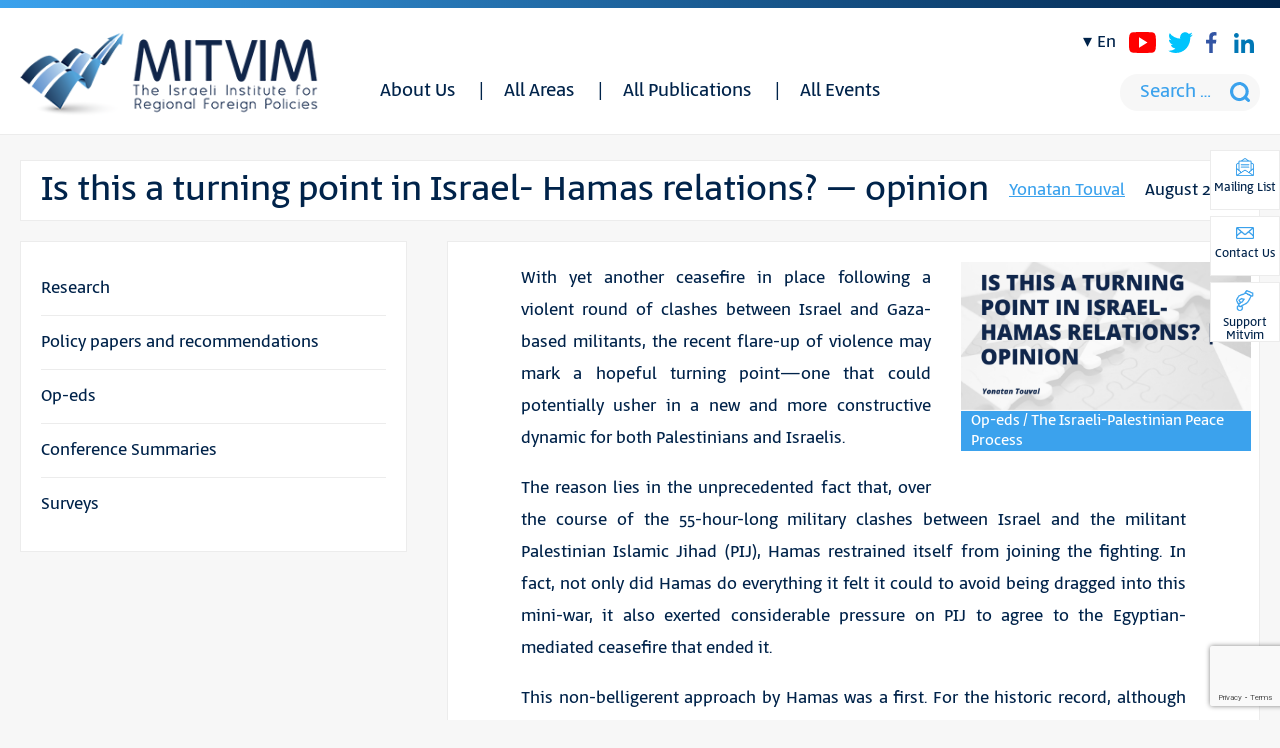

--- FILE ---
content_type: text/html; charset=UTF-8
request_url: https://mitvim.org.il/en/publication/is-this-a-turning-point-in-israel-hamas-relations-opinion/
body_size: 28189
content:
<!DOCTYPE html>
<html>
    <head>


        <meta http-equiv="Content-Type" content="text/html; charset=utf-8" />
        <meta name="viewport" content="width=device-width, initial-scale=1.0">
        <meta name="theme-color" content="#3ba2ed" />

        <!--[if lt IE 9]>
        <script src="https://oss.maxcdn.com/html5shiv/3.7.2/html5shiv.min.js"></script>
        <script src="https://oss.maxcdn.com/respond/1.4.2/respond.min.js"></script>
        <![endif]-->

        <meta name='robots' content='index, follow, max-image-preview:large, max-snippet:-1, max-video-preview:-1' />
<link rel="alternate" hreflang="en" href="https://mitvim.org.il/en/publication/is-this-a-turning-point-in-israel-hamas-relations-opinion/" />

	<!-- This site is optimized with the Yoast SEO plugin v26.7 - https://yoast.com/wordpress/plugins/seo/ -->
	<link rel="canonical" href="https://mitvim.org.il/en/publication/is-this-a-turning-point-in-israel-hamas-relations-opinion/" />
	<meta property="og:locale" content="en_US" />
	<meta property="og:type" content="article" />
	<meta property="og:title" content="Is this a turning point in Israel- Hamas relations? - opinion - Mitvim" />
	<meta property="og:description" content="With yet another ceasefire in place following a violent round of clashes between Israel and Gaza-based militants, the recent flare-up of violence may mark a hopeful turning point—one that could potentially usher in a new and more constructive dynamic for both Palestinians and Israelis. The reason lies in the unprecedented fact that, over the course of the 55-hour-long military clashes between Israel and the militant Palestinian Islamic Jihad (PIJ), Hamas restrained itself from joining the fighting. In fact, not only did Hamas do everything it felt it could to avoid being dragged into this mini-war, it also exerted considerable pressure on PIJ to agree to the Egyptian-mediated ceasefire that ended it. This non-belligerent approach by Hamas was a first. For the historic record, although Hamas refrained from actively joining a similar round between Israel and PIJ in November 2019—Israeli code-named Operation Black Belt—it launched a few rockets after a ceasefire had entered into force in a symbolic show of solidarity. To be sure, while Hamas, which views PIJ as an ideological rival, had multiple reasons not to join the fighting, Israel proved astute and careful in denying Hamas any compelling reasons to do so. It carefully side-stepped Hamas-related targets, kept to a minimum the number of civilian casualties, and avoided targeting civilian infrastructure, etc.). In so doing, it suspended its usual policy, stubbornly held by former Prime Minister Benjamin Netanyahu, that holds Hamas responsible for any violence coming out of the Gaza Strip, giving Hamas the opportunity to decide for itself" />
	<meta property="og:url" content="https://mitvim.org.il/en/publication/is-this-a-turning-point-in-israel-hamas-relations-opinion/" />
	<meta property="og:site_name" content="Mitvim" />
	<meta property="article:modified_time" content="2022-12-27T10:34:16+00:00" />
	<meta property="og:image" content="https://mitvim.org.il/wp-content/uploads/2022/12/Op-Ed-14.png" />
	<meta property="og:image:width" content="1024" />
	<meta property="og:image:height" content="768" />
	<meta property="og:image:type" content="image/png" />
	<meta name="twitter:card" content="summary_large_image" />
	<script type="application/ld+json" class="yoast-schema-graph">{"@context":"https://schema.org","@graph":[{"@type":"WebPage","@id":"https://mitvim.org.il/en/publication/is-this-a-turning-point-in-israel-hamas-relations-opinion/","url":"https://mitvim.org.il/en/publication/is-this-a-turning-point-in-israel-hamas-relations-opinion/","name":"Is this a turning point in Israel- Hamas relations? - opinion - Mitvim","isPartOf":{"@id":"https://mitvim.org.il/#website"},"primaryImageOfPage":{"@id":"https://mitvim.org.il/en/publication/is-this-a-turning-point-in-israel-hamas-relations-opinion/#primaryimage"},"image":{"@id":"https://mitvim.org.il/en/publication/is-this-a-turning-point-in-israel-hamas-relations-opinion/#primaryimage"},"thumbnailUrl":"https://mitvim.org.il/wp-content/uploads/2022/12/Op-Ed-14.png","datePublished":"2022-08-08T10:28:51+00:00","dateModified":"2022-12-27T10:34:16+00:00","breadcrumb":{"@id":"https://mitvim.org.il/en/publication/is-this-a-turning-point-in-israel-hamas-relations-opinion/#breadcrumb"},"inLanguage":"en-US","potentialAction":[{"@type":"ReadAction","target":["https://mitvim.org.il/en/publication/is-this-a-turning-point-in-israel-hamas-relations-opinion/"]}]},{"@type":"ImageObject","inLanguage":"en-US","@id":"https://mitvim.org.il/en/publication/is-this-a-turning-point-in-israel-hamas-relations-opinion/#primaryimage","url":"https://mitvim.org.il/wp-content/uploads/2022/12/Op-Ed-14.png","contentUrl":"https://mitvim.org.il/wp-content/uploads/2022/12/Op-Ed-14.png","width":1024,"height":768},{"@type":"BreadcrumbList","@id":"https://mitvim.org.il/en/publication/is-this-a-turning-point-in-israel-hamas-relations-opinion/#breadcrumb","itemListElement":[{"@type":"ListItem","position":1,"name":"דף הבית","item":"https://mitvim.org.il/en/"},{"@type":"ListItem","position":2,"name":"פרסומים","item":"https://mitvim.org.il/publication/"},{"@type":"ListItem","position":3,"name":"Is this a turning point in Israel- Hamas relations? &#8211; opinion"}]},{"@type":"WebSite","@id":"https://mitvim.org.il/#website","url":"https://mitvim.org.il/","name":"Mitvim","description":"מתווים","potentialAction":[{"@type":"SearchAction","target":{"@type":"EntryPoint","urlTemplate":"https://mitvim.org.il/?s={search_term_string}"},"query-input":{"@type":"PropertyValueSpecification","valueRequired":true,"valueName":"search_term_string"}}],"inLanguage":"en-US"}]}</script>
	<!-- / Yoast SEO plugin. -->


<link rel='dns-prefetch' href='//www.googletagmanager.com' />
<link rel="alternate" title="oEmbed (JSON)" type="application/json+oembed" href="https://mitvim.org.il/wp-json/oembed/1.0/embed?url=https%3A%2F%2Fmitvim.org.il%2Fen%2Fpublication%2Fis-this-a-turning-point-in-israel-hamas-relations-opinion%2F" />
<link rel="alternate" title="oEmbed (XML)" type="text/xml+oembed" href="https://mitvim.org.il/wp-json/oembed/1.0/embed?url=https%3A%2F%2Fmitvim.org.il%2Fen%2Fpublication%2Fis-this-a-turning-point-in-israel-hamas-relations-opinion%2F&#038;format=xml" />
<style id='wp-img-auto-sizes-contain-inline-css' type='text/css'>
img:is([sizes=auto i],[sizes^="auto," i]){contain-intrinsic-size:3000px 1500px}
/*# sourceURL=wp-img-auto-sizes-contain-inline-css */
</style>
<style id='wp-emoji-styles-inline-css' type='text/css'>

	img.wp-smiley, img.emoji {
		display: inline !important;
		border: none !important;
		box-shadow: none !important;
		height: 1em !important;
		width: 1em !important;
		margin: 0 0.07em !important;
		vertical-align: -0.1em !important;
		background: none !important;
		padding: 0 !important;
	}
/*# sourceURL=wp-emoji-styles-inline-css */
</style>
<style id='wp-block-library-inline-css' type='text/css'>
:root{--wp-block-synced-color:#7a00df;--wp-block-synced-color--rgb:122,0,223;--wp-bound-block-color:var(--wp-block-synced-color);--wp-editor-canvas-background:#ddd;--wp-admin-theme-color:#007cba;--wp-admin-theme-color--rgb:0,124,186;--wp-admin-theme-color-darker-10:#006ba1;--wp-admin-theme-color-darker-10--rgb:0,107,160.5;--wp-admin-theme-color-darker-20:#005a87;--wp-admin-theme-color-darker-20--rgb:0,90,135;--wp-admin-border-width-focus:2px}@media (min-resolution:192dpi){:root{--wp-admin-border-width-focus:1.5px}}.wp-element-button{cursor:pointer}:root .has-very-light-gray-background-color{background-color:#eee}:root .has-very-dark-gray-background-color{background-color:#313131}:root .has-very-light-gray-color{color:#eee}:root .has-very-dark-gray-color{color:#313131}:root .has-vivid-green-cyan-to-vivid-cyan-blue-gradient-background{background:linear-gradient(135deg,#00d084,#0693e3)}:root .has-purple-crush-gradient-background{background:linear-gradient(135deg,#34e2e4,#4721fb 50%,#ab1dfe)}:root .has-hazy-dawn-gradient-background{background:linear-gradient(135deg,#faaca8,#dad0ec)}:root .has-subdued-olive-gradient-background{background:linear-gradient(135deg,#fafae1,#67a671)}:root .has-atomic-cream-gradient-background{background:linear-gradient(135deg,#fdd79a,#004a59)}:root .has-nightshade-gradient-background{background:linear-gradient(135deg,#330968,#31cdcf)}:root .has-midnight-gradient-background{background:linear-gradient(135deg,#020381,#2874fc)}:root{--wp--preset--font-size--normal:16px;--wp--preset--font-size--huge:42px}.has-regular-font-size{font-size:1em}.has-larger-font-size{font-size:2.625em}.has-normal-font-size{font-size:var(--wp--preset--font-size--normal)}.has-huge-font-size{font-size:var(--wp--preset--font-size--huge)}.has-text-align-center{text-align:center}.has-text-align-left{text-align:left}.has-text-align-right{text-align:right}.has-fit-text{white-space:nowrap!important}#end-resizable-editor-section{display:none}.aligncenter{clear:both}.items-justified-left{justify-content:flex-start}.items-justified-center{justify-content:center}.items-justified-right{justify-content:flex-end}.items-justified-space-between{justify-content:space-between}.screen-reader-text{border:0;clip-path:inset(50%);height:1px;margin:-1px;overflow:hidden;padding:0;position:absolute;width:1px;word-wrap:normal!important}.screen-reader-text:focus{background-color:#ddd;clip-path:none;color:#444;display:block;font-size:1em;height:auto;left:5px;line-height:normal;padding:15px 23px 14px;text-decoration:none;top:5px;width:auto;z-index:100000}html :where(.has-border-color){border-style:solid}html :where([style*=border-top-color]){border-top-style:solid}html :where([style*=border-right-color]){border-right-style:solid}html :where([style*=border-bottom-color]){border-bottom-style:solid}html :where([style*=border-left-color]){border-left-style:solid}html :where([style*=border-width]){border-style:solid}html :where([style*=border-top-width]){border-top-style:solid}html :where([style*=border-right-width]){border-right-style:solid}html :where([style*=border-bottom-width]){border-bottom-style:solid}html :where([style*=border-left-width]){border-left-style:solid}html :where(img[class*=wp-image-]){height:auto;max-width:100%}:where(figure){margin:0 0 1em}html :where(.is-position-sticky){--wp-admin--admin-bar--position-offset:var(--wp-admin--admin-bar--height,0px)}@media screen and (max-width:600px){html :where(.is-position-sticky){--wp-admin--admin-bar--position-offset:0px}}

/*# sourceURL=wp-block-library-inline-css */
</style><style id='global-styles-inline-css' type='text/css'>
:root{--wp--preset--aspect-ratio--square: 1;--wp--preset--aspect-ratio--4-3: 4/3;--wp--preset--aspect-ratio--3-4: 3/4;--wp--preset--aspect-ratio--3-2: 3/2;--wp--preset--aspect-ratio--2-3: 2/3;--wp--preset--aspect-ratio--16-9: 16/9;--wp--preset--aspect-ratio--9-16: 9/16;--wp--preset--color--black: #000000;--wp--preset--color--cyan-bluish-gray: #abb8c3;--wp--preset--color--white: #ffffff;--wp--preset--color--pale-pink: #f78da7;--wp--preset--color--vivid-red: #cf2e2e;--wp--preset--color--luminous-vivid-orange: #ff6900;--wp--preset--color--luminous-vivid-amber: #fcb900;--wp--preset--color--light-green-cyan: #7bdcb5;--wp--preset--color--vivid-green-cyan: #00d084;--wp--preset--color--pale-cyan-blue: #8ed1fc;--wp--preset--color--vivid-cyan-blue: #0693e3;--wp--preset--color--vivid-purple: #9b51e0;--wp--preset--gradient--vivid-cyan-blue-to-vivid-purple: linear-gradient(135deg,rgb(6,147,227) 0%,rgb(155,81,224) 100%);--wp--preset--gradient--light-green-cyan-to-vivid-green-cyan: linear-gradient(135deg,rgb(122,220,180) 0%,rgb(0,208,130) 100%);--wp--preset--gradient--luminous-vivid-amber-to-luminous-vivid-orange: linear-gradient(135deg,rgb(252,185,0) 0%,rgb(255,105,0) 100%);--wp--preset--gradient--luminous-vivid-orange-to-vivid-red: linear-gradient(135deg,rgb(255,105,0) 0%,rgb(207,46,46) 100%);--wp--preset--gradient--very-light-gray-to-cyan-bluish-gray: linear-gradient(135deg,rgb(238,238,238) 0%,rgb(169,184,195) 100%);--wp--preset--gradient--cool-to-warm-spectrum: linear-gradient(135deg,rgb(74,234,220) 0%,rgb(151,120,209) 20%,rgb(207,42,186) 40%,rgb(238,44,130) 60%,rgb(251,105,98) 80%,rgb(254,248,76) 100%);--wp--preset--gradient--blush-light-purple: linear-gradient(135deg,rgb(255,206,236) 0%,rgb(152,150,240) 100%);--wp--preset--gradient--blush-bordeaux: linear-gradient(135deg,rgb(254,205,165) 0%,rgb(254,45,45) 50%,rgb(107,0,62) 100%);--wp--preset--gradient--luminous-dusk: linear-gradient(135deg,rgb(255,203,112) 0%,rgb(199,81,192) 50%,rgb(65,88,208) 100%);--wp--preset--gradient--pale-ocean: linear-gradient(135deg,rgb(255,245,203) 0%,rgb(182,227,212) 50%,rgb(51,167,181) 100%);--wp--preset--gradient--electric-grass: linear-gradient(135deg,rgb(202,248,128) 0%,rgb(113,206,126) 100%);--wp--preset--gradient--midnight: linear-gradient(135deg,rgb(2,3,129) 0%,rgb(40,116,252) 100%);--wp--preset--font-size--small: 13px;--wp--preset--font-size--medium: 20px;--wp--preset--font-size--large: 36px;--wp--preset--font-size--x-large: 42px;--wp--preset--spacing--20: 0.44rem;--wp--preset--spacing--30: 0.67rem;--wp--preset--spacing--40: 1rem;--wp--preset--spacing--50: 1.5rem;--wp--preset--spacing--60: 2.25rem;--wp--preset--spacing--70: 3.38rem;--wp--preset--spacing--80: 5.06rem;--wp--preset--shadow--natural: 6px 6px 9px rgba(0, 0, 0, 0.2);--wp--preset--shadow--deep: 12px 12px 50px rgba(0, 0, 0, 0.4);--wp--preset--shadow--sharp: 6px 6px 0px rgba(0, 0, 0, 0.2);--wp--preset--shadow--outlined: 6px 6px 0px -3px rgb(255, 255, 255), 6px 6px rgb(0, 0, 0);--wp--preset--shadow--crisp: 6px 6px 0px rgb(0, 0, 0);}:where(.is-layout-flex){gap: 0.5em;}:where(.is-layout-grid){gap: 0.5em;}body .is-layout-flex{display: flex;}.is-layout-flex{flex-wrap: wrap;align-items: center;}.is-layout-flex > :is(*, div){margin: 0;}body .is-layout-grid{display: grid;}.is-layout-grid > :is(*, div){margin: 0;}:where(.wp-block-columns.is-layout-flex){gap: 2em;}:where(.wp-block-columns.is-layout-grid){gap: 2em;}:where(.wp-block-post-template.is-layout-flex){gap: 1.25em;}:where(.wp-block-post-template.is-layout-grid){gap: 1.25em;}.has-black-color{color: var(--wp--preset--color--black) !important;}.has-cyan-bluish-gray-color{color: var(--wp--preset--color--cyan-bluish-gray) !important;}.has-white-color{color: var(--wp--preset--color--white) !important;}.has-pale-pink-color{color: var(--wp--preset--color--pale-pink) !important;}.has-vivid-red-color{color: var(--wp--preset--color--vivid-red) !important;}.has-luminous-vivid-orange-color{color: var(--wp--preset--color--luminous-vivid-orange) !important;}.has-luminous-vivid-amber-color{color: var(--wp--preset--color--luminous-vivid-amber) !important;}.has-light-green-cyan-color{color: var(--wp--preset--color--light-green-cyan) !important;}.has-vivid-green-cyan-color{color: var(--wp--preset--color--vivid-green-cyan) !important;}.has-pale-cyan-blue-color{color: var(--wp--preset--color--pale-cyan-blue) !important;}.has-vivid-cyan-blue-color{color: var(--wp--preset--color--vivid-cyan-blue) !important;}.has-vivid-purple-color{color: var(--wp--preset--color--vivid-purple) !important;}.has-black-background-color{background-color: var(--wp--preset--color--black) !important;}.has-cyan-bluish-gray-background-color{background-color: var(--wp--preset--color--cyan-bluish-gray) !important;}.has-white-background-color{background-color: var(--wp--preset--color--white) !important;}.has-pale-pink-background-color{background-color: var(--wp--preset--color--pale-pink) !important;}.has-vivid-red-background-color{background-color: var(--wp--preset--color--vivid-red) !important;}.has-luminous-vivid-orange-background-color{background-color: var(--wp--preset--color--luminous-vivid-orange) !important;}.has-luminous-vivid-amber-background-color{background-color: var(--wp--preset--color--luminous-vivid-amber) !important;}.has-light-green-cyan-background-color{background-color: var(--wp--preset--color--light-green-cyan) !important;}.has-vivid-green-cyan-background-color{background-color: var(--wp--preset--color--vivid-green-cyan) !important;}.has-pale-cyan-blue-background-color{background-color: var(--wp--preset--color--pale-cyan-blue) !important;}.has-vivid-cyan-blue-background-color{background-color: var(--wp--preset--color--vivid-cyan-blue) !important;}.has-vivid-purple-background-color{background-color: var(--wp--preset--color--vivid-purple) !important;}.has-black-border-color{border-color: var(--wp--preset--color--black) !important;}.has-cyan-bluish-gray-border-color{border-color: var(--wp--preset--color--cyan-bluish-gray) !important;}.has-white-border-color{border-color: var(--wp--preset--color--white) !important;}.has-pale-pink-border-color{border-color: var(--wp--preset--color--pale-pink) !important;}.has-vivid-red-border-color{border-color: var(--wp--preset--color--vivid-red) !important;}.has-luminous-vivid-orange-border-color{border-color: var(--wp--preset--color--luminous-vivid-orange) !important;}.has-luminous-vivid-amber-border-color{border-color: var(--wp--preset--color--luminous-vivid-amber) !important;}.has-light-green-cyan-border-color{border-color: var(--wp--preset--color--light-green-cyan) !important;}.has-vivid-green-cyan-border-color{border-color: var(--wp--preset--color--vivid-green-cyan) !important;}.has-pale-cyan-blue-border-color{border-color: var(--wp--preset--color--pale-cyan-blue) !important;}.has-vivid-cyan-blue-border-color{border-color: var(--wp--preset--color--vivid-cyan-blue) !important;}.has-vivid-purple-border-color{border-color: var(--wp--preset--color--vivid-purple) !important;}.has-vivid-cyan-blue-to-vivid-purple-gradient-background{background: var(--wp--preset--gradient--vivid-cyan-blue-to-vivid-purple) !important;}.has-light-green-cyan-to-vivid-green-cyan-gradient-background{background: var(--wp--preset--gradient--light-green-cyan-to-vivid-green-cyan) !important;}.has-luminous-vivid-amber-to-luminous-vivid-orange-gradient-background{background: var(--wp--preset--gradient--luminous-vivid-amber-to-luminous-vivid-orange) !important;}.has-luminous-vivid-orange-to-vivid-red-gradient-background{background: var(--wp--preset--gradient--luminous-vivid-orange-to-vivid-red) !important;}.has-very-light-gray-to-cyan-bluish-gray-gradient-background{background: var(--wp--preset--gradient--very-light-gray-to-cyan-bluish-gray) !important;}.has-cool-to-warm-spectrum-gradient-background{background: var(--wp--preset--gradient--cool-to-warm-spectrum) !important;}.has-blush-light-purple-gradient-background{background: var(--wp--preset--gradient--blush-light-purple) !important;}.has-blush-bordeaux-gradient-background{background: var(--wp--preset--gradient--blush-bordeaux) !important;}.has-luminous-dusk-gradient-background{background: var(--wp--preset--gradient--luminous-dusk) !important;}.has-pale-ocean-gradient-background{background: var(--wp--preset--gradient--pale-ocean) !important;}.has-electric-grass-gradient-background{background: var(--wp--preset--gradient--electric-grass) !important;}.has-midnight-gradient-background{background: var(--wp--preset--gradient--midnight) !important;}.has-small-font-size{font-size: var(--wp--preset--font-size--small) !important;}.has-medium-font-size{font-size: var(--wp--preset--font-size--medium) !important;}.has-large-font-size{font-size: var(--wp--preset--font-size--large) !important;}.has-x-large-font-size{font-size: var(--wp--preset--font-size--x-large) !important;}
/*# sourceURL=global-styles-inline-css */
</style>

<style id='classic-theme-styles-inline-css' type='text/css'>
/*! This file is auto-generated */
.wp-block-button__link{color:#fff;background-color:#32373c;border-radius:9999px;box-shadow:none;text-decoration:none;padding:calc(.667em + 2px) calc(1.333em + 2px);font-size:1.125em}.wp-block-file__button{background:#32373c;color:#fff;text-decoration:none}
/*# sourceURL=/wp-includes/css/classic-themes.min.css */
</style>
<link rel='stylesheet' id='contact-form-7-css' href='https://mitvim.org.il/wp-content/plugins/contact-form-7/includes/css/styles.css?ver=6.1.4' type='text/css' media='all' />
<link rel='stylesheet' id='main-css' href='https://mitvim.org.il/wp-content/themes/mozi/assets/css/ltr.css?ver=6.9' type='text/css' media='all' />
<script type="text/javascript" src="https://mitvim.org.il/wp-includes/js/jquery/jquery.min.js?ver=3.7.1" id="jquery-core-js"></script>
<script type="text/javascript" src="https://mitvim.org.il/wp-includes/js/jquery/jquery-migrate.min.js?ver=3.4.1" id="jquery-migrate-js"></script>
<script type="text/javascript" src="https://mitvim.org.il/wp-content/plugins/sitepress-multilingual-cms/res/js/jquery.cookie.js?ver=4.0.4" id="jquery.cookie-js"></script>
<script type="text/javascript" id="wpml-cookie-js-extra">
/* <![CDATA[ */
var wpml_cookies = {"_icl_current_language":{"value":"en","expires":1,"path":"/"}};
var wpml_cookies = {"_icl_current_language":{"value":"en","expires":1,"path":"/"}};
//# sourceURL=wpml-cookie-js-extra
/* ]]> */
</script>
<script type="text/javascript" src="https://mitvim.org.il/wp-content/plugins/sitepress-multilingual-cms/res/js/cookies/language-cookie.js?ver=6.9" id="wpml-cookie-js"></script>
<script type="text/javascript" src="https://mitvim.org.il/wp-content/plugins/responder/assets/js/integrations/contact-form-7/form.js?ver=4.4.4" id="rmp-cf7-form-js"></script>
<script type="text/javascript" src="https://mitvim.org.il/wp-includes/js/underscore.min.js?ver=1.13.7" id="underscore-js"></script>
<script type="text/javascript" id="rmp-ajax-js-js-extra">
/* <![CDATA[ */
var RMP_AJAX_LOCALS = {"ajaxUrl":"https://mitvim.org.il/wp-admin/admin-ajax.php?page=Responder_PluginSettings","_nonce":"d5ff46556a","direction":"ltr"};
//# sourceURL=rmp-ajax-js-js-extra
/* ]]> */
</script>
<script type="text/javascript" src="https://mitvim.org.il/wp-content/plugins/responder/assets/js/ajax.js?ver=4.4.4" id="rmp-ajax-js-js"></script>

<!-- Google tag (gtag.js) snippet added by Site Kit -->
<!-- Google Analytics snippet added by Site Kit -->
<script type="text/javascript" src="https://www.googletagmanager.com/gtag/js?id=GT-M3KM6VW" id="google_gtagjs-js" async></script>
<script type="text/javascript" id="google_gtagjs-js-after">
/* <![CDATA[ */
window.dataLayer = window.dataLayer || [];function gtag(){dataLayer.push(arguments);}
gtag("set","linker",{"domains":["mitvim.org.il"]});
gtag("js", new Date());
gtag("set", "developer_id.dZTNiMT", true);
gtag("config", "GT-M3KM6VW", {"googlesitekit_post_type":"publication"});
 window._googlesitekit = window._googlesitekit || {}; window._googlesitekit.throttledEvents = []; window._googlesitekit.gtagEvent = (name, data) => { var key = JSON.stringify( { name, data } ); if ( !! window._googlesitekit.throttledEvents[ key ] ) { return; } window._googlesitekit.throttledEvents[ key ] = true; setTimeout( () => { delete window._googlesitekit.throttledEvents[ key ]; }, 5 ); gtag( "event", name, { ...data, event_source: "site-kit" } ); }; 
//# sourceURL=google_gtagjs-js-after
/* ]]> */
</script>
<link rel="https://api.w.org/" href="https://mitvim.org.il/wp-json/" /><link rel="EditURI" type="application/rsd+xml" title="RSD" href="https://mitvim.org.il/xmlrpc.php?rsd" />
<meta name="generator" content="WordPress 6.9" />
<link rel='shortlink' href='https://mitvim.org.il/en/?p=8601' />
<meta name="generator" content="WPML ver:4.0.4 stt:1,20;" />
<meta name="generator" content="Site Kit by Google 1.170.0" /><meta name="generator" content="performance-lab 4.0.1; plugins: ">
<link rel="icon" href="https://mitvim.org.il/wp-content/uploads/fav-300x300.png" sizes="32x32" />
<link rel="icon" href="https://mitvim.org.il/wp-content/uploads/fav-300x300.png" sizes="192x192" />
<link rel="apple-touch-icon" href="https://mitvim.org.il/wp-content/uploads/fav-300x300.png" />
<meta name="msapplication-TileImage" content="https://mitvim.org.il/wp-content/uploads/fav-300x300.png" />
		<style type="text/css" id="wp-custom-css">
			.floating-btns a{
	color: #00234a;
}

.articles .txt {
    padding: 11px;
    background: #fff;
    min-height: 290px;
}

.floating-btns a {
    font-size: 13px;
    padding: 5px 2px;
    width: 70px;
		height:60px;
}
.main-featured .date{
	display: none;
}




.home-newsletter .wpcf7 form.wpcf7-form p,
.form-popup .wpcf7 form.wpcf7-form p {
    display: flex;
    gap: 15px;
}
.home-newsletter .wpcf7 form.wpcf7-form p input,
.form-popup .wpcf7 form.wpcf7-form p input {
    height: 100%;
    padding-inline: 10px;
    width: 100%;
}
.home-newsletter .wpcf7 form.wpcf7-form p input.wpcf7-submit,
.form-popup .wpcf7 form.wpcf7-form p input.wpcf7-submit{
    line-height: 1;
    padding: 15px 30px;
}
.home-newsletter .wpcf7 form.wpcf7-form span.wpcf7-spinner,
.form-popup .wpcf7 form.wpcf7-form span.wpcf7-spinner {
    position: absolute;
}

div#contact-popup .form-popup .wpcf7 form.wpcf7-form p {
    flex-flow: column;
}
#contact-popup textarea {
    float: unset;
    width: 100%;
}

#contact-popup .form-txt {
    float: unset;
    width: unset;
    text-align: center;
    margin-bottom: 40px;
}
#contact-popup .form-txt p {
    text-align: center !important;
}
#contact-popup .form-popup {
    width: unset;
    float: unset;
    max-width: 300px;
    margin: auto;
}
#contact-popup .wpcf7-submit {
    float: unset;
    width: 100%;
}

body:not(.rtl) .home-newsletter .wpcf7 form.wpcf7-form p, body:not(.rtl) .form-popup .wpcf7 form.wpcf7-form p {
    display: flex;
    justify-content: flex-start;
    gap: 15px;
    text-align: left;
    direction: ltr;
}

@media screen and (max-width: 758px) {
	.home-newsletter .wpcf7 form.wpcf7-form p,
    .form-popup .wpcf7 form.wpcf7-form p {
			flex-flow: column;
	}
	.home-newsletter .wpcf7 form.wpcf7-form p input,
    .form-popup .wpcf7 form.wpcf7-form p input {
			padding-block: 10px;
	}
	.popup > div > div {
    float: unset;
}
	#newsletter-popup .fields-wrap .submit-wrap {
    width: 100%;
}
}

.youtube {
    display: flex;
    justify-content: center;
}
    
iframe {
    aspect-ratio: 16 / 9;
    width: 100% !important;
}

@media only screen and (max-width: 600px) {
.post-image {
    width: 100% !important;
	margin-bottom: 20px !important;
}
	}

		</style>
		
<!-- Global site tag (gtag.js) - Google Analytics -->
<script async src="https://www.googletagmanager.com/gtag/js?id=UA-32311438-1"></script>
<script>
  window.dataLayer = window.dataLayer || [];
  function gtag(){dataLayer.push(arguments);}
  gtag('js', new Date());

  gtag('config', 'UA-32311438-1');
</script>

    </head>
    <body class="wp-singular publication-template-default single single-publication postid-8601 wp-theme-mozi">
        <div class="wrapper">
			
            <header id="header">
				
				<div class="container">
					
					<span class="mobile-menu-btn">
						<span><span></span></span>
					</span>
					
					
		<div class="logo">
		<a href="https://mitvim.org.il/en/"><img src="https://mitvim.org.il/wp-content/uploads/2022/06/MitvimEnglish.png" alt="Mitvim - מתווים"></a>
	</div>
							
					<div class="header-menu">
					<nav class="menu-%d7%a8%d7%90%d7%a9%d7%99-%d7%90%d7%a0%d7%92%d7%9c%d7%99%d7%aa-container"><ul id="menu-%d7%a8%d7%90%d7%a9%d7%99-%d7%90%d7%a0%d7%92%d7%9c%d7%99%d7%aa" class="menu"><li id="menu-item-13262" class="menu-item menu-item-type-post_type menu-item-object-page menu-item-has-children menu-item-13262"><a href="https://mitvim.org.il/en/%d7%90%d7%95%d7%93%d7%95%d7%aa/">About Us</a>
<ul class="sub-menu">
	<li id="menu-item-13263" class="menu-item menu-item-type-post_type menu-item-object-page menu-item-13263"><a href="https://mitvim.org.il/en/%d7%90%d7%95%d7%93%d7%95%d7%aa/">About Us</a></li>
	<li id="menu-item-13264" class="menu-item menu-item-type-taxonomy menu-item-object-type menu-item-13264"><a href="https://mitvim.org.il/en/type/board-members/">Board Members</a></li>
	<li id="menu-item-13265" class="menu-item menu-item-type-taxonomy menu-item-object-type menu-item-13265"><a href="https://mitvim.org.il/en/type/staff/">Staff</a></li>
	<li id="menu-item-13266" class="menu-item menu-item-type-taxonomy menu-item-object-type menu-item-13266"><a href="https://mitvim.org.il/en/type/experts/">Experts</a></li>
</ul>
</li>
<li id="menu-item-13267" class="menu-item menu-item-type-taxonomy menu-item-object-areas_tax menu-item-has-children menu-item-13267"><a href="https://mitvim.org.il/en/areas_tax/all-areas/">All Areas</a>
<ul class="sub-menu">
	<li id="menu-item-13268" class="menu-item menu-item-type-taxonomy menu-item-object-areas_tax menu-item-13268"><a href="https://mitvim.org.il/en/areas_tax/improving-israeli-foreign-policy/">Improving Israeli Foreign Policy</a></li>
	<li id="menu-item-13269" class="menu-item menu-item-type-taxonomy menu-item-object-areas_tax menu-item-13269"><a href="https://mitvim.org.il/en/areas_tax/israel-and-the-middle-east/">Israel and the Middle East</a></li>
	<li id="menu-item-13270" class="menu-item menu-item-type-taxonomy menu-item-object-areas_tax menu-item-13270"><a href="https://mitvim.org.il/en/areas_tax/israel-and-europe/">Israel and Europe</a></li>
	<li id="menu-item-13271" class="menu-item menu-item-type-taxonomy menu-item-object-areas_tax menu-item-13271"><a href="https://mitvim.org.il/en/areas_tax/israel-and-the-mediterranean-basin/">Israel and the Mediterranean Basin</a></li>
	<li id="menu-item-13272" class="menu-item menu-item-type-taxonomy menu-item-object-areas_tax current-publication-ancestor current-menu-parent current-publication-parent menu-item-13272"><a href="https://mitvim.org.il/en/areas_tax/israeli-palestinian-peace-process/">Israeli-Palestinian Peace Process</a></li>
	<li id="menu-item-13273" class="menu-item menu-item-type-taxonomy menu-item-object-areas_tax menu-item-13273"><a href="https://mitvim.org.il/en/areas_tax/the-gaza-campaign/">The Gaza Campaign</a></li>
	<li id="menu-item-13274" class="menu-item menu-item-type-taxonomy menu-item-object-areas_tax menu-item-13274"><a href="https://mitvim.org.il/en/areas_tax/environmental-peacebuilding/">Environmental Peacebuilding</a></li>
</ul>
</li>
<li id="menu-item-13275" class="menu-item menu-item-type-taxonomy menu-item-object-publication_types menu-item-has-children menu-item-13275"><a href="https://mitvim.org.il/en/publication_types/publications-en/">All Publications</a>
<ul class="sub-menu">
	<li id="menu-item-13276" class="menu-item menu-item-type-taxonomy menu-item-object-publication_types menu-item-13276"><a href="https://mitvim.org.il/en/publication_types/%d7%9e%d7%90%d7%9e%d7%a8%d7%99-%d7%93%d7%a2%d7%94-%d7%95%d7%a4%d7%a8%d7%a9%d7%a0%d7%95%d7%aa-en/">Op-eds</a></li>
	<li id="menu-item-13277" class="menu-item menu-item-type-taxonomy menu-item-object-publication_types menu-item-13277"><a href="https://mitvim.org.il/en/publication_types/policy-papers-and-recommendations-en/">Policy papers and recommendations</a></li>
	<li id="menu-item-13278" class="menu-item menu-item-type-taxonomy menu-item-object-publication_types menu-item-13278"><a href="https://mitvim.org.il/en/publication_types/research/">Research</a></li>
	<li id="menu-item-13474" class="menu-item menu-item-type-taxonomy menu-item-object-publication_types menu-item-13474"><a href="https://mitvim.org.il/en/publication_types/surveys/">Surveys</a></li>
	<li id="menu-item-13279" class="menu-item menu-item-type-taxonomy menu-item-object-publication_types menu-item-13279"><a href="https://mitvim.org.il/en/publication_types/conference-summaries/">Conference Summaries</a></li>
	<li id="menu-item-13280" class="menu-item menu-item-type-taxonomy menu-item-object-report_cat menu-item-13280"><a href="https://mitvim.org.il/en/report_cat/trends-in-israels-regional-foreign-policies/">Trends in Israel’s Regional Foreign Policies</a></li>
</ul>
</li>
<li id="menu-item-13281" class="menu-item menu-item-type-taxonomy menu-item-object-event_cat menu-item-13281"><a href="https://mitvim.org.il/en/event_cat/all-events/">All Events</a></li>
</ul></nav>					</div>
					
					<div class="header-actions">
						<div class="social"><a href="https://www.youtube.com/channel/UCc6wDmsSyjmhnEcMFbMpGWA" target="_blank" class="youtube-icon"></a><a href="https://twitter.com/mitvim" target="_blank" class="twitter-icon"></a><a href="https://www.facebook.com/Mitvim/" target="_blank" class="facebook-icon"></a><a href="https://il.linkedin.com/company/mitvim---the-israeli-institute-for-regional-foreign-policies" target="_blank" class="linkedin-icon"></a></div>						<div class="lang-switcher"><a href="#">en</a><ul><li class="menu-item"><a href="https://mitvim.org.il">עברית</a></li></ul></div>						<div class="search"><form role="search" method="get" class="search-form" action="https://mitvim.org.il/en/">
				<label>
					<span class="screen-reader-text">Search for:</span>
					<input type="search" class="search-field" placeholder="Search &hellip;" value="" name="s" />
				</label>
				<input type="submit" class="search-submit" value="Search" />
			</form></div>
					</div>
				</div>
				
				
            </header>
			
			<main>
				<div class="container">
		<div class="headline">

			<h1 class="h1">Is this a turning point in Israel- Hamas relations? &#8211; opinion</h1>	
			<div class="date_writer">
								<span class="writer">
					<a href="https://mitvim.org.il/en/writer/yonatan-touval/">
						Yonatan Touval					</a>
				</span>
								<span class="date">
					August 2022				</span>
			</div>
				
		</div>
		
							

	  <div class="row"><div class="main-content post-content"><div class="single-content"><span class="post-image"><img width="800" height="520" src="https://mitvim.org.il/wp-content/uploads/2022/12/Op-Ed-14-800x520.png" class="attachment-main size-main" alt="" decoding="async" fetchpriority="high" />
								
							    <span class="ps">

																			Op-eds									
																			 / The Israeli-Palestinian Peace Process	
																							
								</span>

						


										

					</span><p dir="ltr" style="text-align: justify;">With yet another ceasefire in place following a violent round of clashes between Israel and Gaza-based militants, the recent flare-up of violence may mark a hopeful turning point—one that could potentially usher in a new and more constructive dynamic for both Palestinians and Israelis.</p>
<p dir="ltr" style="text-align: justify;">The reason lies in the unprecedented fact that, over the course of the 55-hour-long military clashes between Israel and the militant Palestinian Islamic Jihad (PIJ), Hamas restrained itself from joining the fighting. In fact, not only did Hamas do everything it felt it could to avoid being dragged into this mini-war, it also exerted considerable pressure on PIJ to agree to the Egyptian-mediated ceasefire that ended it.</p>
<p dir="ltr" style="text-align: justify;">This non-belligerent approach by Hamas was a first. For the historic record, although Hamas refrained from actively joining a similar round between Israel and PIJ in November 2019—Israeli code-named Operation Black Belt—it launched a few rockets after a ceasefire had entered into force in a symbolic show of solidarity.</p>
<p dir="ltr" style="text-align: justify;">To be sure, while Hamas, which views PIJ as an ideological rival, had multiple reasons not to join the fighting, Israel proved astute and careful in denying Hamas any compelling reasons to do so. It carefully side-stepped Hamas-related targets, kept to a minimum the number of civilian casualties, and avoided targeting civilian infrastructure, etc.).</p>
<p dir="ltr" style="text-align: justify;">In so doing, it suspended its usual policy, stubbornly held by former Prime Minister Benjamin Netanyahu, that holds Hamas responsible for any violence coming out of the Gaza Strip, giving Hamas the opportunity to decide for itself if and how to respond to the fighting between PIJ and Israel.</p>
<p dir="ltr" style="text-align: justify;">Israel&#8217;s policy change and Hamas&#8217;s response have created a new reality—one that reflects political maturity on both sides and, however unlikely this may sound, also a new level of mutual trust.</p>
<p dir="ltr" style="text-align: justify;">This new reality presents an opportunity for advancing far-reaching arrangements between the two sides, first and foremost those involving the reconstruction of Gaza (as per the Egyptian initiative of 2021) and prisoner exchange. The responsibility that both Israel and Hamas demonstrated during this last round may encourage regional and international countries, including Qatar and other Gulf governments, to make good on their past pledges for this purpose. And the current Israeli prime minister, Yair Lapid, has himself championed the need for Israeli cooperation in Gaza reconstruction efforts less than a year ago.</p>
<p dir="ltr" style="text-align: justify;">At the same time, a prisoner swap, which the Israeli leadership have increasingly stressed is a precondition for enabling reconstruction projects, will remove a major political and psychological stumbling block to moving forward.</p>
<p dir="ltr" style="text-align: justify;">That said, even as Israel develops a more constructive modus vivendi with Hamas in the Gaza Strip, the real battleground remains the West Bank, where both the PIJ and Hamas are increasing their efforts to strengthen their presence, especially ahead of a possible leadership challenge within the Palestinian Authority the day after the longtime presidency of Mahmoud Abbas ends.</p>
<p dir="ltr" style="text-align: justify;">From the Israeli standpoint, the West Bank should remain in focus not only for the security challenges it poses but for the centerpiece of an eventual agreement on a two-state solution. To this end, Israel should seek to leverage its non-violent dynamic with Hamas to advance the message that non-violence pays off and to demonstrate that point by adopting a proactive and sustained policy aimed at improving material and political conditions in the West Bank. In the context of the Abraham Accords, moreover, such actions may yield additional benefits from regional parties that have been hesitant until now to normalize relations with Israel.</p>
<p dir="ltr" style="text-align: justify;">Last but not least, although the caretaker government under Lapid has neither the political will nor the public mandate to renew peace negotiations with the Palestinian leadership, it should signal its aspirations of reaching an eventual peace agreement by empowering the pragmatic and Fatah-led forces in the Palestinian Authority. And it should encourage rather than undermine the U.S. and other regional and international stakeholders in doing the same.</p>
<p dir="ltr" style="text-align: justify;">
<p dir="ltr" style="text-align: justify;">
<p dir="ltr" style="text-align: justify;">
<p dir="ltr" style="text-align: justify;">This article is from &#8220;<a href="https://www.newsweek.com/this-turning-point-israel-hamas-relations-opinion-1731851"><span style="color: #0000ff;">Newsweek</span></a>&#8220;, from August 8, 2022</p>
<div class="post-footer"><div class="social social-share"><label>Share:</label><div class="social"><a href="https://twitter.com/home?status=https%3A%2F%2Fmitvim.org.il%2Fen%2Fpublication%2Fis-this-a-turning-point-in-israel-hamas-relations-opinion%2F" target="_blank" class="twitter-icon"></a><a href="https://www.facebook.com/sharer/sharer.php?u=https%3A%2F%2Fmitvim.org.il%2Fen%2Fpublication%2Fis-this-a-turning-point-in-israel-hamas-relations-opinion%2F" target="_blank" class="facebook-icon"></a></div></div>

							
							<div class="post-tags"><p>Tags:</p><a href="https://mitvim.org.il/en/tag/israel-palestine/">Israel-Palestine</a></div><div class="posts-navs num-links-3"><div class="nav-previous"><a href="https://mitvim.org.il/en/publication/russia-is-forming-an-alliance-of-pariah-states-in-the-middle-east-it-might-put-israel-in-an-awkward-situation-in-syria/" rel="prev">Prev</a></div><a class="all-posts-link" href="https://mitvim.org.il/en/publication/">All Publications</a><div class="nav-next"><a href="https://mitvim.org.il/en/publication/the-significance-of-convening-the-european-union-israel-association-council/" rel="next">Next</a></div></div></div></div></div><aside class="sidebar"><nav class="menu"><ul id="sidebar-publication" class="menu"><li id="menu-item-13475" class="menu-item menu-item-type-taxonomy menu-item-object-publication_types menu-item-13475"><a href="https://mitvim.org.il/en/publication_types/research/">Research</a></li>
<li id="menu-item-13231" class="menu-item menu-item-type-taxonomy menu-item-object-publication_types menu-item-13231"><a href="https://mitvim.org.il/en/publication_types/policy-papers-and-recommendations-en/">Policy papers and recommendations</a></li>
<li id="menu-item-13477" class="menu-item menu-item-type-taxonomy menu-item-object-publication_types menu-item-13477"><a href="https://mitvim.org.il/en/publication_types/%d7%9e%d7%90%d7%9e%d7%a8%d7%99-%d7%93%d7%a2%d7%94-%d7%95%d7%a4%d7%a8%d7%a9%d7%a0%d7%95%d7%aa-en/">Op-eds</a></li>
<li id="menu-item-13233" class="menu-item menu-item-type-taxonomy menu-item-object-publication_types menu-item-13233"><a href="https://mitvim.org.il/en/publication_types/conference-summaries/">Conference Summaries</a></li>
<li id="menu-item-13476" class="menu-item menu-item-type-taxonomy menu-item-object-publication_types menu-item-13476"><a href="https://mitvim.org.il/en/publication_types/surveys/">Surveys</a></li>
</ul></nav></div></div>
				</div>
			</main>
			
			<footer id="footer">
				<div class="container">
					<div class="wrap-footer">
						
		<div class="logo">
		<a href="https://mitvim.org.il/en/"><img src="https://mitvim.org.il/wp-content/uploads/2022/06/MitvimEnglish.png" alt="Mitvim - מתווים"></a>
	</div>
								<div class="txt">
							<div class="txt-wrap">
								<p style="direction: ltr"><strong>Mitvim &#8211; The Israeli Institute for Regional Foreign Policies </strong></p>
<p style="direction: ltr">1 Yitzchak Rabin Road, Petach Tikva 4925110  | <a href="mailto:info@mitvim.org.il">info@mitvim.org.il</a></p>
<p>&nbsp;</p>
							</div>
							<div class="social"><a href="https://www.youtube.com/channel/UCc6wDmsSyjmhnEcMFbMpGWA" target="_blank" class="youtube-icon"></a><a href="https://twitter.com/mitvim" target="_blank" class="twitter-icon"></a><a href="https://www.facebook.com/Mitvim/" target="_blank" class="facebook-icon"></a><a href="https://il.linkedin.com/company/mitvim---the-israeli-institute-for-regional-foreign-policies" target="_blank" class="linkedin-icon"></a></div>						</div>
						
						<div class="credit"><a target="_balnk" href="http://mozinteractive.co.il/">עיצוב אתר מוזי</a></div>
					</div>
					
					<div class="footer-menu">
					<nav id="menu-footer" class="menu-footer"><ul>
<li class="page_item page-item-175"><a href="https://mitvim.org.il/en/%d7%90%d7%95%d7%93%d7%95%d7%aa/">About Us</a></li>
<li class="page_item page-item-3129"><a href="https://mitvim.org.il/en/experts/">Experts</a></li>
<li class="page_item page-item-122"><a href="https://mitvim.org.il/en/">Home Page</a></li>
<li class="page_item page-item-4801"><a href="https://mitvim.org.il/en/support-us-en/">Support Us</a></li>
</ul></nav>
					</div>
				</div>
			</footer>
			
			<div class="floating-btns">
<a data-popup="newsletter" id="trigger-newsletter"><span class="icon icon-img"><img src="https://mitvim.org.il/wp-content/uploads/newsletter.png"></span><span>Mailing List</span></a><a data-popup="contact" id="trigger-contact"><span class="icon icon-img"><img src="https://mitvim.org.il/wp-content/uploads/envelope.png"></span><span>Contact Us</span></a><a href="https://mitvim.org.il/en/support-us-en/" id="trigger-donate"><span class="icon icon-donate"></span><span>Support Mitvim</span></a></div>


<div class="popup" id="newsletter-popup">
	<div>
		<span class="close-icon"></span>
		<div>
			<p class="icon-wrap"><span class="icon icon-img"><img src="https://mitvim.org.il/wp-content/uploads/newsletter.png"></span></p>
			<h4>Join our mailing list</h4>
						<div class="form-popup">
<div class="wpcf7 no-js" id="wpcf7-f4787-o1" lang="he-IL" dir="rtl" data-wpcf7-id="4787">
<div class="screen-reader-response"><p role="status" aria-live="polite" aria-atomic="true"></p> <ul></ul></div>
<form action="/en/publication/is-this-a-turning-point-in-israel-hamas-relations-opinion/#wpcf7-f4787-o1" method="post" class="wpcf7-form init" aria-label="Contact form" novalidate="novalidate" data-status="init">
<fieldset class="hidden-fields-container"><input type="hidden" name="_wpcf7" value="4787" /><input type="hidden" name="_wpcf7_version" value="6.1.4" /><input type="hidden" name="_wpcf7_locale" value="he_IL" /><input type="hidden" name="_wpcf7_unit_tag" value="wpcf7-f4787-o1" /><input type="hidden" name="_wpcf7_container_post" value="0" /><input type="hidden" name="_wpcf7_posted_data_hash" value="" /><input type="hidden" name="_wpcf7_recaptcha_response" value="" />
</fieldset>
<div class="fields-wrap">
	<p><span class="wpcf7-form-control-wrap" data-name="your-name"><input size="40" maxlength="400" class="wpcf7-form-control wpcf7-text wpcf7-validates-as-required" aria-required="true" aria-invalid="false" placeholder="Full name" value="" type="text" name="your-name" /></span><span class="wpcf7-form-control-wrap" data-name="your-email"><input size="40" maxlength="400" class="wpcf7-form-control wpcf7-email wpcf7-validates-as-required wpcf7-text wpcf7-validates-as-email" aria-required="true" aria-invalid="false" placeholder="Email" value="" type="email" name="your-email" /></span><span class="submit-wrap"><input class="wpcf7-form-control wpcf7-submit has-spinner" type="submit" value="Submit" /></span>
	</p>
</div><div class="wpcf7-response-output" aria-hidden="true"></div>
</form>
</div>
</div>
		</div>
	</div>
</div>

<div class="popup" id="contact-popup">
	<div>
		<span class="close-icon"></span>
		<div>
			<p class="icon-wrap"><span class="icon icon-img"><img src="https://mitvim.org.il/wp-content/uploads/envelope.png"></span></p>
			<h4>Mitvim - The Israeli Institute for Regional Foreign Policies</h4>
			<div class="form-txt"><p style="direction: ltr;">11 Tuval St. Ramat Gan, Israel</p>
<p style="direction: ltr;"> 5252226</p>
<p style="direction: ltr;"><a href="mailto:info@mitvim.org.il">info@mitvim.org.il</a></p>
</div>			<div class="form-popup">
<div class="wpcf7 no-js" id="wpcf7-f52-o2" lang="he-IL" dir="rtl" data-wpcf7-id="52">
<div class="screen-reader-response"><p role="status" aria-live="polite" aria-atomic="true"></p> <ul></ul></div>
<form action="/en/publication/is-this-a-turning-point-in-israel-hamas-relations-opinion/#wpcf7-f52-o2" method="post" class="wpcf7-form init" aria-label="Contact form" novalidate="novalidate" data-status="init">
<fieldset class="hidden-fields-container"><input type="hidden" name="_wpcf7" value="52" /><input type="hidden" name="_wpcf7_version" value="6.1.4" /><input type="hidden" name="_wpcf7_locale" value="he_IL" /><input type="hidden" name="_wpcf7_unit_tag" value="wpcf7-f52-o2" /><input type="hidden" name="_wpcf7_container_post" value="0" /><input type="hidden" name="_wpcf7_posted_data_hash" value="" /><input type="hidden" name="_wpcf7_recaptcha_response" value="" />
</fieldset>
<div class="fields-wrap">
	<p><span class="wpcf7-form-control-wrap" data-name="your-name"><input size="40" maxlength="400" class="wpcf7-form-control wpcf7-text wpcf7-validates-as-required" aria-required="true" aria-invalid="false" placeholder="שם מלא" value="" type="text" name="your-name" /></span><span class="wpcf7-form-control-wrap" data-name="your-email"><input size="40" maxlength="400" class="wpcf7-form-control wpcf7-email wpcf7-validates-as-required wpcf7-text wpcf7-validates-as-email" aria-required="true" aria-invalid="false" placeholder="כתובת אימייל" value="" type="email" name="your-email" /></span><span class="wpcf7-form-control-wrap" data-name="message"><textarea cols="40" rows="10" maxlength="2000" class="wpcf7-form-control wpcf7-textarea" aria-invalid="false" placeholder="הודעה" name="message"></textarea></span><span class="submit-wrap"><input class="wpcf7-form-control wpcf7-submit has-spinner" type="submit" value="שלח" /></span>
	</p>
</div><div class="wpcf7-response-output" aria-hidden="true"></div>
</form>
</div>
</div>
		</div>
	</div>
</div>
				
            <script type="speculationrules">
{"prefetch":[{"source":"document","where":{"and":[{"href_matches":"/en/*"},{"not":{"href_matches":["/wp-*.php","/wp-admin/*","/wp-content/uploads/*","/wp-content/*","/wp-content/plugins/*","/wp-content/themes/mozi/*","/en/*\\?(.+)"]}},{"not":{"selector_matches":"a[rel~=\"nofollow\"]"}},{"not":{"selector_matches":".no-prefetch, .no-prefetch a"}}]},"eagerness":"conservative"}]}
</script>

<!-- Sign in with Google button added by Site Kit -->
		<style>
		.googlesitekit-sign-in-with-google__frontend-output-button{max-width:320px}
		</style>
		<script type="text/javascript" src="https://accounts.google.com/gsi/client"></script>
<script type="text/javascript">
/* <![CDATA[ */
(()=>{async function handleCredentialResponse(response){try{const res=await fetch('https://mitvim.org.il/wp-login.php?action=googlesitekit_auth',{method:'POST',headers:{'Content-Type':'application/x-www-form-urlencoded'},body:new URLSearchParams(response)});/* Preserve comment text in case of redirect after login on a page with a Sign in with Google button in the WordPress comments. */ const commentText=document.querySelector('#comment')?.value;const postId=document.querySelectorAll('.googlesitekit-sign-in-with-google__comments-form-button')?.[0]?.className?.match(/googlesitekit-sign-in-with-google__comments-form-button-postid-(\d+)/)?.[1];if(!! commentText?.length){sessionStorage.setItem(`siwg-comment-text-${postId}`,commentText);}location.reload();}catch(error){console.error(error);}}if(typeof google !=='undefined'){google.accounts.id.initialize({client_id:'278802281186-ve4nv9oqbgvo1c7dn8ilg9m9ea6co1ad.apps.googleusercontent.com',callback:handleCredentialResponse,library_name:'Site-Kit'});}const defaultButtonOptions={"theme":"outline","text":"signin_with","shape":"rectangular"};document.querySelectorAll('.googlesitekit-sign-in-with-google__frontend-output-button').forEach((siwgButtonDiv)=>{const buttonOptions={shape:siwgButtonDiv.getAttribute('data-googlesitekit-siwg-shape')|| defaultButtonOptions.shape,text:siwgButtonDiv.getAttribute('data-googlesitekit-siwg-text')|| defaultButtonOptions.text,theme:siwgButtonDiv.getAttribute('data-googlesitekit-siwg-theme')|| defaultButtonOptions.theme,};if(typeof google !=='undefined'){google.accounts.id.renderButton(siwgButtonDiv,buttonOptions);}});/* If there is a matching saved comment text in sessionStorage,restore it to the comment field and remove it from sessionStorage. */ const postId=document.body.className.match(/postid-(\d+)/)?.[1];const commentField=document.querySelector('#comment');const commentText=sessionStorage.getItem(`siwg-comment-text-${postId}`);if(commentText?.length && commentField && !! postId){commentField.value=commentText;sessionStorage.removeItem(`siwg-comment-text-${postId}`);}})();
/* ]]> */
</script>

<!-- End Sign in with Google button added by Site Kit -->
<script type="text/javascript" src="https://mitvim.org.il/wp-includes/js/dist/hooks.min.js?ver=dd5603f07f9220ed27f1" id="wp-hooks-js"></script>
<script type="text/javascript" src="https://mitvim.org.il/wp-includes/js/dist/i18n.min.js?ver=c26c3dc7bed366793375" id="wp-i18n-js"></script>
<script type="text/javascript" id="wp-i18n-js-after">
/* <![CDATA[ */
wp.i18n.setLocaleData( { 'text direction\u0004ltr': [ 'ltr' ] } );
//# sourceURL=wp-i18n-js-after
/* ]]> */
</script>
<script type="text/javascript" src="https://mitvim.org.il/wp-content/plugins/contact-form-7/includes/swv/js/index.js?ver=6.1.4" id="swv-js"></script>
<script type="text/javascript" id="contact-form-7-js-before">
/* <![CDATA[ */
var wpcf7 = {
    "api": {
        "root": "https:\/\/mitvim.org.il\/wp-json\/",
        "namespace": "contact-form-7\/v1"
    }
};
//# sourceURL=contact-form-7-js-before
/* ]]> */
</script>
<script type="text/javascript" src="https://mitvim.org.il/wp-content/plugins/contact-form-7/includes/js/index.js?ver=6.1.4" id="contact-form-7-js"></script>
<script type="text/javascript" id="qppr_frontend_scripts-js-extra">
/* <![CDATA[ */
var qpprFrontData = {"linkData":{"https://mitvim.org.il/media/%d7%93%d7%a8-%d7%a0%d7%9e%d7%a8%d7%95%d7%93-%d7%92%d7%95%d7%a8%d7%9f-%d7%a2%d7%9c-%d7%91%d7%99%d7%a7%d7%95%d7%a8-%d7%a0%d7%aa%d7%a0%d7%99%d7%94%d7%95-%d7%91%d7%91%d7%a8%d7%99%d7%a1%d7%9c-10-%d7%93/":[1,0,""],"https://mitvim.org.il/media/%d7%a8%d7%90%d7%99%d7%95%d7%9f-%d7%a9%d7%9c-%d7%93%d7%a8-%d7%a0%d7%9e%d7%a8%d7%95%d7%93-%d7%92%d7%95%d7%a8%d7%9f-%d7%a2%d7%9c-%d7%a1%d7%99%d7%9f-%d7%95%d7%94%d7%aa%d7%94%d7%9c%d7%99%d7%9a-%d7%94/":[1,0,""],"https://mitvim.org.il/media/%d7%a8%d7%90%d7%99%d7%95%d7%9f-%d7%a9%d7%9c-%d7%93%d7%a8-%d7%a0%d7%9e%d7%a8%d7%95%d7%93-%d7%92%d7%95%d7%a8%d7%9f-%d7%a2%d7%9c-%d7%90%d7%a8%d7%93%d7%95%d7%90%d7%9f-%d7%98%d7%a8%d7%90%d7%9e%d7%a4/":[1,0,""],"https://mitvim.org.il/media/%d7%a8%d7%90%d7%99%d7%95%d7%9f-%d7%a9%d7%9c-%d7%93%d7%a8-%d7%a2%d7%99%d7%93%d7%95-%d7%96%d7%9c%d7%a7%d7%95%d7%91%d7%99%d7%a5-%d7%a2%d7%9c-%d7%94%d7%a4%d7%99%d7%95%d7%a1-%d7%94%d7%a4%d7%a0%d7%99/":[1,0,""],"https://mitvim.org.il/media/%d7%a4%d7%a8%d7%95%d7%a4-%d7%90%d7%9c%d7%99-%d7%a4%d7%95%d7%93%d7%94-%d7%91%d7%a8%d7%90%d7%99%d7%95%d7%9f-%d7%91%d7%a0%d7%95%d7%a9%d7%90-%d7%a8%d7%a6%d7%95%d7%a2%d7%aa-%d7%94%d7%91%d7%99%d7%98%d7%97/":[1,0,""],"https://mitvim.org.il/media/%d7%a2%d7%a8%d7%91%d7%99%d7%aa-%d7%a8%d7%90%d7%99%d7%95%d7%9f-%d7%a9%d7%9c-%d7%a1%d7%a0%d7%90-%d7%9b%d7%a0%d7%90%d7%a0%d7%94-%d7%a2%d7%9c-%d7%94%d7%93%d7%99%d7%90%d7%9c%d7%95%d7%92-%d7%94%d7%99%d7%a9/":[1,0,""],"https://mitvim.org.il/media/%d7%93%d7%a8-%d7%93%d7%9c%d7%99%d7%94-%d7%a9%d7%99%d7%99%d7%a0%d7%93%d7%9c%d7%99%d7%9f-%d7%a2%d7%9c-%d7%9e%d7%a9%d7%90%d7%9c%d7%99-%d7%a2%d7%9d-%d7%aa%d7%a0%d7%95%d7%a2%d7%95%d7%aa-%d7%9c%d7%90/":[1,0,""],"https://mitvim.org.il/media/%d7%93%d7%a8-%d7%a8%d7%95%d7%a0%d7%9f-%d7%96%d7%99%d7%99%d7%93%d7%9c-%d7%a2%d7%9c-%d7%9e%d7%a9%d7%90%d7%9c-%d7%94%d7%a2%d7%9d-%d7%94%d7%9b%d7%95%d7%a8%d7%93%d7%99-%d7%9e%d7%aa%d7%97%d7%99%d7%9c/":[1,0,""],"https://mitvim.org.il/media/%d7%93%d7%a8-%d7%a8%d7%95%d7%a0%d7%9f-%d7%96%d7%99%d7%99%d7%93%d7%9c-%d7%a2%d7%9c-%d7%9e%d7%a9%d7%90%d7%9c-%d7%94%d7%a2%d7%9d-%d7%94%d7%9b%d7%95%d7%a8%d7%93%d7%99-%d7%95%d7%99%d7%97%d7%a1%d7%99/":[1,0,""],"https://mitvim.org.il/media/%d7%a8%d7%90%d7%99%d7%95%d7%9f-%d7%a9%d7%9c-%d7%a2%d7%99%d7%93%d7%99%d7%aa-%d7%96%d7%9c%d7%98%d7%a0%d7%a8%d7%99%d7%99%d7%9a-%d7%a2%d7%9c-%d7%94%d7%91%d7%97%d7%99%d7%a8%d7%95%d7%aa-%d7%91%d7%92%d7%a8/":[1,0,""],"https://mitvim.org.il/media/%d7%a8%d7%90%d7%99%d7%95%d7%9f-%d7%a9%d7%9c-%d7%a0%d7%99%d7%a6%d7%9f-%d7%94%d7%95%d7%a8%d7%95%d7%91%d7%99%d7%a5-%d7%a2%d7%9c-%d7%90%d7%a1%d7%9c%d7%90%d7%9d-%d7%95%d7%90%d7%99%d7%a8%d7%95%d7%a4%d7%94/":[1,0,""],"https://mitvim.org.il/media/%d7%a8%d7%90%d7%99%d7%95%d7%9f-%d7%a9%d7%9c-%d7%93%d7%a8-%d7%a0%d7%9e%d7%a8%d7%95%d7%93-%d7%92%d7%95%d7%a8%d7%9f-%d7%91%d7%a2%d7%a7%d7%91%d7%95%d7%aa-%d7%94%d7%9e%d7%aa%d7%99%d7%97%d7%95%d7%aa/":[1,0,""],"https://mitvim.org.il/media/%d7%a8%d7%90%d7%99%d7%95%d7%9f-%d7%a2%d7%9d-%d7%93%d7%a8-%d7%a2%d7%99%d7%93%d7%95-%d7%96%d7%9c%d7%a7%d7%95%d7%91%d7%99%d7%a5-%d7%a2%d7%9c-%d7%94%d7%9e%d7%aa%d7%99%d7%97%d7%95%d7%aa-%d7%91%d7%99/":[1,0,""],"https://mitvim.org.il/media/%d7%9e%d7%9c%d7%97%d7%9e%d7%94-%d7%a2%d7%9c-%d7%94%d7%91%d7%99%d7%aa-%d7%a8%d7%90%d7%99%d7%95%d7%9f-%d7%a2%d7%9d-%d7%93%d7%a8-%d7%a2%d7%99%d7%93%d7%95-%d7%96%d7%9c%d7%a7%d7%95%d7%91%d7%99%d7%a5/":[1,0,""],"https://mitvim.org.il/media/%d7%a8%d7%90%d7%99%d7%95%d7%9f-%d7%a2%d7%9d-%d7%93%d7%a8-%d7%a2%d7%99%d7%93%d7%95-%d7%96%d7%9c%d7%a7%d7%95%d7%91%d7%99%d7%a5-%d7%a2%d7%9c-%d7%9e%d7%90%d7%9e%d7%a6%d7%99-%d7%98%d7%a8%d7%90%d7%9e/":[1,0,""],"https://mitvim.org.il/media/%d7%a8%d7%90%d7%99%d7%95%d7%9f-%d7%a2%d7%9d-%d7%93%d7%a8-%d7%a0%d7%9e%d7%a8%d7%95%d7%93-%d7%92%d7%95%d7%a8%d7%9f-%d7%a2%d7%9c-%d7%94%d7%a1%d7%a7%d7%a8-%d7%91%d7%a0%d7%95%d7%a9%d7%90-%d7%99%d7%97/":[1,0,""],"https://mitvim.org.il/media/%d7%a8%d7%90%d7%99%d7%95%d7%9f-%d7%a2%d7%9d-%d7%a4%d7%a8%d7%95%d7%a4-%d7%90%d7%9c%d7%99-%d7%a4%d7%95%d7%93%d7%94-%d7%a2%d7%9c-%d7%94%d7%a1%d7%a4%d7%a8-%d7%94%d7%92%d7%9c-%d7%94%d7%a9%d7%9c%d7%99/":[1,0,""],"https://mitvim.org.il/media/%d7%a8%d7%90%d7%99%d7%95%d7%9f-%d7%a2%d7%9d-%d7%93%d7%a8-%d7%a2%d7%99%d7%93%d7%95-%d7%96%d7%9c%d7%a7%d7%95%d7%91%d7%99%d7%a5-%d7%a2%d7%9c-%d7%94%d7%9b%d7%9c%d7%9b%d7%9c%d7%94-%d7%94%d7%a4%d7%9c/":[1,0,""],"https://mitvim.org.il/media/%d7%a8%d7%90%d7%99%d7%95%d7%9f-%d7%a2%d7%9d-%d7%97%d7%93%d7%a8-%d7%a1%d7%95%d7%90%d7%a2%d7%93-%d7%a2%d7%9c-%d7%9e%d7%a9%d7%91%d7%a8-%d7%a7%d7%98%d7%90%d7%a8-%d7%9e%d7%a4%d7%a8%d7%a5-5-%d7%91%d7%99/":[1,0,""],"https://mitvim.org.il/media/%d7%a8%d7%99%d7%90%d7%99%d7%95%d7%9f-%d7%a2%d7%9d-%d7%93%d7%a8-%d7%a0%d7%9e%d7%a8%d7%95%d7%93-%d7%92%d7%95%d7%a8%d7%9f-%d7%a2%d7%9c-%d7%91%d7%99%d7%a7%d7%95%d7%a8-%d7%98%d7%a8%d7%90%d7%9e%d7%a4-22/":[1,0,""],"https://mitvim.org.il/media/%d7%a8%d7%90%d7%99%d7%95%d7%9f-%d7%a2%d7%9d-%d7%93%d7%a8-%d7%a0%d7%9e%d7%a8%d7%95%d7%93-%d7%92%d7%95%d7%a8%d7%9f-%d7%a2%d7%9c-%d7%a0%d7%99%d7%a6%d7%97%d7%95%d7%a0%d7%95-%d7%94%d7%93%d7%97%d7%95/":[1,0,""],"https://mitvim.org.il/media/%d7%a8%d7%90%d7%99%d7%95%d7%9f-%d7%a2%d7%9d-%d7%a4%d7%a8%d7%95%d7%a4-%d7%90%d7%9c%d7%99-%d7%a4%d7%95%d7%93%d7%94-%d7%a2%d7%9c-%d7%a4%d7%a1%d7%92%d7%aa-%d7%94%d7%9c%d7%99%d7%92%d7%94-%d7%94%d7%a2/":[1,0,""],"https://mitvim.org.il/media/%d7%a2%d7%a8%d7%91%d7%99%d7%aa-%d7%a8%d7%90%d7%99%d7%95%d7%9f-%d7%a2%d7%9d-%d7%9b%d7%9e%d7%90%d7%9c-%d7%97%d7%a1%d7%90%d7%9f-%d7%a2%d7%9c-%d7%9e%d7%9b%d7%95%d7%a0%d7%99-%d7%9e%d7%93%d7%99%d7%a0%d7%99/":[1,0,""],"https://mitvim.org.il/media/%d7%a6%d7%99%d7%98%d7%95%d7%98-%d7%a9%d7%9c-%d7%93%d7%a8-%d7%a2%d7%99%d7%93%d7%95-%d7%96%d7%9c%d7%a7%d7%95%d7%91%d7%99%d7%a5-%d7%a2%d7%9c-%d7%9b%d7%a1%d7%a4%d7%99%d7%9d-%d7%9c%d7%a8%d7%a9%d7%a4/":[1,0,""],"https://mitvim.org.il/media/%d7%a6%d7%99%d7%98%d7%95%d7%98%d7%9d-%d7%a9%d7%9c-%d7%93%d7%a8-%d7%a0%d7%9e%d7%a8%d7%95%d7%93-%d7%92%d7%95%d7%a8%d7%9f-%d7%95%d7%93%d7%a8-%d7%a2%d7%99%d7%93%d7%95-%d7%96%d7%9c%d7%a7%d7%95%d7%91/":[1,0,""],"https://mitvim.org.il/media/%d7%a6%d7%99%d7%98%d7%95%d7%98-%d7%a9%d7%9c-%d7%93%d7%a8-%d7%a0%d7%9e%d7%a8%d7%95%d7%93-%d7%92%d7%95%d7%a8%d7%9f-%d7%9e%d7%93%d7%99%d7%95%d7%9f-%d7%95%d7%a2%d7%93%d7%aa-%d7%94%d7%a9%d7%a7%d7%99/":[1,0,""],"https://mitvim.org.il/media/%d7%a6%d7%99%d7%98%d7%95%d7%98-%d7%a9%d7%9c-%d7%93%d7%a8-%d7%a0%d7%9e%d7%a8%d7%95%d7%93-%d7%92%d7%95%d7%a8%d7%9f-%d7%a2%d7%9c-%d7%94%d7%a2%d7%91%d7%a8%d7%aa-%d7%94%d7%a9%d7%92%d7%a8%d7%99%d7%a8/":[1,0,""],"https://mitvim.org.il/media/%d7%9b%d7%aa%d7%91%d7%94-%d7%a2%d7%9c-%d7%90%d7%99%d7%a8%d7%95%d7%a2-%d7%a9%d7%9c%d7%a0%d7%95-%d7%a0%d7%a1%d7%99%d7%a2%d7%94-%d7%9c%d7%a1%d7%99%d7%9f-%d7%93%d7%a6%d7%9e%d7%91%d7%a8-2017/":[1,0,""],"https://mitvim.org.il/media/%d7%9b%d7%aa%d7%91%d7%94-%d7%a2%d7%9c-%d7%a4%d7%a8%d7%a1%d7%95%d7%9d-%d7%a9%d7%9c-%d7%a2%d7%91%d7%93%d7%90%d7%9c%d7%9c%d7%94-%d7%a6%d7%95%d7%95%d7%90%d7%9c%d7%97%d7%94-3-%d7%91%d7%90%d7%95%d7%92/":[1,0,""],"https://mitvim.org.il/media/%d7%9b%d7%aa%d7%91%d7%94-%d7%a2%d7%9c-%d7%94%d7%9e%d7%97%d7%a7%d7%a8-%d7%a9%d7%9c-%d7%a2%d7%a0%d7%91%d7%9c-%d7%91%d7%9f-%d7%a2%d7%96%d7%a8-9-%d7%91%d7%99%d7%95%d7%9c%d7%99-2017/":[1,0,""],"https://mitvim.org.il/media/%d7%9b%d7%aa%d7%91%d7%94-%d7%a2%d7%9c-%d7%94%d7%9e%d7%97%d7%a7%d7%a8-%d7%a9%d7%9c-%d7%a2%d7%a0%d7%91%d7%9c-%d7%91%d7%9f-%d7%a2%d7%96%d7%a8-7-%d7%91%d7%99%d7%95%d7%9c%d7%99-2017/":[1,0,""],"https://mitvim.org.il/media/%d7%a2%d7%a7%d7%99%d7%91%d7%90-%d7%90%d7%9c%d7%93%d7%a8-%d7%a2%d7%9c-%d7%99%d7%95%d7%9d-%d7%99%d7%a8%d7%95%d7%a9%d7%9c%d7%99%d7%9d-%d7%a2%d7%9d-%d7%94%d7%aa%d7%99%d7%99%d7%97%d7%a1%d7%95%d7%aa-%d7%9c/":[1,0,""],"https://mitvim.org.il/media/%d7%9b%d7%aa%d7%91%d7%94-%d7%a2%d7%9c-%d7%90%d7%99%d7%a8%d7%95%d7%a2-%d7%99%d7%95%d7%9d-%d7%94%d7%a9%d7%9c%d7%95%d7%9d-%d7%9e%d7%90%d7%99-2017/":[1,0,""],"https://mitvim.org.il/media/%d7%93%d7%99%d7%95%d7%9f-%d7%9e%d7%93%d7%99%d7%a0%d7%99-%d7%a0%d7%95%d7%a7%d7%91-%d7%a9%d7%94%d7%aa%d7%a4%d7%aa%d7%97-%d7%91%d7%a2%d7%a7%d7%91%d7%95%d7%aa-%d7%a9%d7%90%d7%99%d7%9c%d7%aa%d7%90-%d7%a9/":[1,0,""],"https://mitvim.org.il/media/%d7%97%d7%9b-%d7%a0%d7%97%d7%9e%d7%9f-%d7%a9%d7%99-%d7%91%d7%a9%d7%90%d7%99%d7%9c%d7%aa%d7%90-%d7%9c%d7%a1%d7%92%d7%a0%d7%99%d7%aa-%d7%a9%d7%a8-%d7%94%d7%97%d7%95%d7%a5-%d7%a8%d7%a7-7-%d7%9e/":[1,0,""],"https://mitvim.org.il/media/%d7%a1%d7%99%d7%9b%d7%95%d7%9d-%d7%94%d7%a9%d7%91%d7%95%d7%a2-%d7%a9%d7%94%d7%99%d7%94-%d7%a9%d7%9c-%d7%97%d7%94%d7%9b-%d7%93%d7%a8-%d7%a0%d7%97%d7%9e%d7%9f-%d7%a9%d7%99-10-%d7%91%d7%90%d7%95/":[1,0,""],"https://mitvim.org.il/media/%d7%a2%d7%9c-%d7%94%d7%9b%d7%a0%d7%a1-%d7%91%d7%9b%d7%a0%d7%a1%d7%aa-%d7%a2%d7%9d-%d7%a0%d7%97%d7%9e%d7%9f-%d7%a9%d7%99-6-%d7%91%d7%a4%d7%91%d7%a8%d7%95%d7%90%d7%a8-2017/":[1,0,""],"https://mitvim.org.il/media/%d7%a2%d7%9c-%d7%94%d7%9b%d7%a0%d7%a1-%d7%91%d7%9b%d7%a0%d7%a1%d7%aa-%d7%a2%d7%9d-%d7%a0%d7%97%d7%9e%d7%9f-%d7%a9%d7%99-6-%d7%91%d7%a4%d7%91%d7%a8%d7%95%d7%90%d7%a8-2017-2/":[1,0,""],"https://mitvim.org.il/media/%d7%a2%d7%9c-%d7%94%d7%9b%d7%a0%d7%a1-%d7%91%d7%9b%d7%a0%d7%a1%d7%aa-%d7%a2%d7%9d-%d7%a0%d7%97%d7%9e%d7%9f-%d7%a9%d7%99-6-%d7%91%d7%a4%d7%91%d7%a8%d7%95%d7%90%d7%a8-2017-3/":[1,0,""],"https://mitvim.org.il/media/%d7%a2%d7%9c-%d7%94%d7%9b%d7%a0%d7%a1-%d7%91%d7%9b%d7%a0%d7%a1%d7%aa-%d7%a2%d7%9d-%d7%a0%d7%97%d7%9e%d7%9f-%d7%a9%d7%99-6-%d7%91%d7%a4%d7%91%d7%a8%d7%95%d7%90%d7%a8-2017-4/":[1,0,""],"https://mitvim.org.il/media/%d7%a2%d7%9c-%d7%94%d7%9b%d7%a0%d7%a1-%d7%91%d7%9b%d7%a0%d7%a1%d7%aa-%d7%a2%d7%9d-%d7%a0%d7%97%d7%9e%d7%9f-%d7%a9%d7%99-4-%d7%91%d7%a4%d7%91%d7%a8%d7%95%d7%90%d7%a8-2017/":[1,0,""],"https://mitvim.org.il/media/%d7%97%d7%9b-%d7%a1%d7%aa%d7%99%d7%95-%d7%a9%d7%a4%d7%99%d7%a8-%d7%a2%d7%9c-%d7%93%d7%99%d7%95%d7%9f-%d7%95%d7%a2%d7%93%d7%aa-%d7%94%d7%a9%d7%a7%d7%99%d7%a4%d7%95%d7%aa-%d7%99%d7%a0%d7%95%d7%90/":[1,0,""],"https://mitvim.org.il/media/%d7%97%d7%9b-%d7%a1%d7%aa%d7%99%d7%95-%d7%a9%d7%a4%d7%99%d7%a8-%d7%a2%d7%9c-%d7%93%d7%99%d7%95%d7%9f-%d7%95%d7%a2%d7%93%d7%aa-%d7%94%d7%a9%d7%a7%d7%99%d7%a4%d7%95%d7%aa-%d7%99%d7%a0%d7%95%d7%90-2/":[1,0,""],"https://mitvim.org.il/media/%d7%97%d7%9b-%d7%a1%d7%aa%d7%99%d7%95-%d7%a9%d7%a4%d7%99%d7%a8-%d7%a2%d7%9c-%d7%93%d7%99%d7%95%d7%9f-%d7%95%d7%a2%d7%93%d7%aa-%d7%94%d7%a9%d7%a7%d7%99%d7%a4%d7%95%d7%aa-%d7%99%d7%a0%d7%95%d7%90-3/":[1,0,""],"https://mitvim.org.il/media/%d7%97%d7%9b-%d7%a1%d7%aa%d7%99%d7%95-%d7%a9%d7%a4%d7%99%d7%a8-%d7%a2%d7%9c-%d7%93%d7%99%d7%95%d7%9f-%d7%95%d7%a2%d7%93%d7%aa-%d7%94%d7%a9%d7%a7%d7%99%d7%a4%d7%95%d7%aa-%d7%99%d7%a0%d7%95%d7%90-4/":[1,0,""],"https://mitvim.org.il/media/%d7%a8%d7%90%d7%99%d7%95%d7%9f-%d7%a2%d7%9d-%d7%93%d7%a8-%d7%a0%d7%9e%d7%a8%d7%95%d7%93-%d7%92%d7%95%d7%a8%d7%9f-%d7%a2%d7%9c-%d7%9b%d7%a0%d7%a1-%d7%99%d7%a9%d7%a8%d7%90%d7%9c-%d7%99%d7%a8%d7%93/":[1,0,""],"https://mitvim.org.il/media/%d7%a8%d7%90%d7%99%d7%95%d7%9f-%d7%a2%d7%9d-%d7%93%d7%a8-%d7%a2%d7%99%d7%93%d7%95-%d7%96%d7%9c%d7%a7%d7%95%d7%91%d7%99%d7%a5-%d7%a2%d7%9c-%d7%a6%d7%a2%d7%93%d7%aa-%d7%94%d7%9e%d7%95%d7%a0%d7%99/":[1,0,""],"https://mitvim.org.il/media/%d7%a8%d7%90%d7%99%d7%95%d7%9f-%d7%a2%d7%9d-%d7%93%d7%a8-%d7%a2%d7%99%d7%93%d7%95-%d7%96%d7%9c%d7%a7%d7%95%d7%91%d7%99%d7%a5-%d7%a2%d7%9c-%d7%a6%d7%a2%d7%93%d7%aa-%d7%94%d7%9e%d7%95%d7%a0%d7%99-2/":[1,0,""],"https://mitvim.org.il/media/%d7%a8%d7%90%d7%99%d7%95%d7%9f-%d7%a2%d7%9d-%d7%a1%d7%a0%d7%90-%d7%9b%d7%a0%d7%90%d7%a0%d7%94-%d7%a2%d7%9c-%d7%a2%d7%a8%d7%91%d7%99%d7%9d-%d7%95%d7%99%d7%97%d7%a1%d7%99-%d7%97%d7%95%d7%a5-3-%d7%91/":[1,0,""],"https://mitvim.org.il/media/%d7%a8%d7%90%d7%99%d7%95%d7%9f-%d7%a2%d7%9d-%d7%93%d7%a8-%d7%a0%d7%9e%d7%a8%d7%95%d7%93-%d7%92%d7%95%d7%a8%d7%9f-%d7%9c%d7%a7%d7%a8%d7%90%d7%aa-%d7%94%d7%91%d7%97%d7%99%d7%a8%d7%95%d7%aa-%d7%91/":[1,0,""],"https://mitvim.org.il/media/%d7%a8%d7%90%d7%99%d7%95%d7%9f-%d7%a2%d7%9d-%d7%93%d7%a8-%d7%a2%d7%99%d7%93%d7%95-%d7%96%d7%9c%d7%a7%d7%95%d7%91%d7%99%d7%a5-%d7%a2%d7%9c-%d7%94%d7%a4%d7%9c%d7%a1%d7%98%d7%99%d7%a0%d7%99%d7%9d/":[1,0,""],"https://mitvim.org.il/media/%d7%a8%d7%90%d7%99%d7%95%d7%9f-%d7%a2%d7%9d-%d7%9e%d7%95%d7%a8%d7%9f-%d7%96%d7%92%d7%94-%d7%a2%d7%9c-%d7%97%d7%98%d7%99%d7%a4%d7%aa-%d7%a0%d7%a1%d7%99%d7%9b%d7%94-%d7%9e%d7%94%d7%9e%d7%a4%d7%a8%d7%a5/":[1,0,""],"https://mitvim.org.il/media/%d7%a8%d7%90%d7%99%d7%95%d7%9f-%d7%a2%d7%9d-%d7%9e%d7%95%d7%a8%d7%9f-%d7%96%d7%92%d7%94-%d7%a2%d7%9c-%d7%aa%d7%9e%d7%99%d7%9b%d7%aa%d7%94-%d7%a9%d7%9c-%d7%91%d7%97%d7%a8%d7%99%d7%99%d7%9f-%d7%91%d7%99/":[1,0,""],"https://mitvim.org.il/media/%d7%a8%d7%90%d7%99%d7%95%d7%9f-%d7%a2%d7%9d-%d7%93%d7%a8-%d7%a8%d7%95%d7%a0%d7%9f-%d7%96%d7%99%d7%99%d7%93%d7%9c-%d7%a2%d7%9c-%d7%94%d7%91%d7%97%d7%99%d7%a8%d7%95%d7%aa-%d7%91%d7%a2%d7%99%d7%a8/":[1,0,""],"https://mitvim.org.il/media/%d7%a8%d7%90%d7%99%d7%95%d7%9f-%d7%a2%d7%9d-%d7%a0%d7%99%d7%a6%d7%9f-%d7%94%d7%95%d7%a8%d7%95%d7%91%d7%99%d7%a5-%d7%95%d7%a9%d7%95%d7%aa-%d7%a2%d7%9c-%d7%a4%d7%a2%d7%99%d7%9c%d7%95%d7%aa-%d7%94/":[1,0,""],"https://mitvim.org.il/media/%d7%a8%d7%90%d7%99%d7%95%d7%9f-%d7%a2%d7%9d-%d7%93%d7%a8-%d7%a2%d7%99%d7%93%d7%95-%d7%96%d7%9c%d7%a7%d7%95%d7%91%d7%99%d7%a5-%d7%a2%d7%9c-%d7%94%d7%97%d7%9e%d7%90%d7%a1-%d7%90%d7%99%d7%a8%d7%90/":[1,0,""],"https://mitvim.org.il/media/%d7%a8%d7%90%d7%99%d7%95%d7%9f-%d7%a2%d7%9d-%d7%93%d7%a8-%d7%a0%d7%9e%d7%a8%d7%95%d7%93-%d7%92%d7%95%d7%a8%d7%9f-%d7%a2%d7%9c-%d7%9e%d7%aa%d7%99%d7%97%d7%95%d7%aa-%d7%99%d7%a9%d7%a8%d7%90%d7%9c/":[1,0,""],"https://mitvim.org.il/media/%d7%a8%d7%90%d7%99%d7%95%d7%9f-%d7%a2%d7%9d-%d7%a2%d7%99%d7%a0%d7%aa-%d7%9c%d7%95%d7%99-%d7%a2%d7%9c-%d7%99%d7%97%d7%a1%d7%99-%d7%99%d7%a9%d7%a8%d7%90%d7%9c-%d7%9e%d7%a8%d7%95%d7%a7%d7%95-22-%d7%91/":[1,0,""],"https://mitvim.org.il/media/%d7%a8%d7%90%d7%99%d7%95%d7%9f-%d7%a2%d7%9d-%d7%93%d7%a8-%d7%a0%d7%9e%d7%a8%d7%95%d7%93-%d7%92%d7%95%d7%a8%d7%9f-%d7%a2%d7%9c-%d7%94%d7%91%d7%97%d7%99%d7%a8%d7%95%d7%aa-%d7%91%d7%aa%d7%95%d7%a8/":[1,0,""],"https://mitvim.org.il/media/%d7%a8%d7%90%d7%99%d7%95%d7%9f-%d7%a2%d7%9d-%d7%92%d7%91%d7%a8%d7%99%d7%90%d7%9c-%d7%9e%d7%99%d7%98%d7%a9%d7%9c-%d7%a2%d7%9c-%d7%94%d7%91%d7%97%d7%99%d7%a8%d7%95%d7%aa-%d7%91%d7%aa%d7%95%d7%a8%d7%9b/":[1,0,""],"https://mitvim.org.il/media/%d7%a8%d7%90%d7%99%d7%95%d7%9f-%d7%a2%d7%9d-%d7%a2%d7%99%d7%a0%d7%aa-%d7%9c%d7%95%d7%99-%d7%a2%d7%9c-%d7%99%d7%a9%d7%a8%d7%90%d7%9c-%d7%9e%d7%a8%d7%95%d7%a7%d7%95-2-%d7%91%d7%99%d7%95%d7%9c%d7%99-201/":[1,0,""],"https://mitvim.org.il/media/%d7%a8%d7%90%d7%99%d7%95%d7%9f-%d7%a2%d7%9d-%d7%93%d7%a8-%d7%9e%d7%a9%d7%94-%d7%98%d7%a8%d7%93%d7%99%d7%9e%d7%9f-%d7%a2%d7%9c-%d7%90%d7%92%d7%9f-%d7%99%d7%9d-%d7%a1%d7%95%d7%a3-20-%d7%91%d7%99/":[1,0,""],"https://mitvim.org.il/media/%d7%a8%d7%90%d7%99%d7%95%d7%9f-%d7%a2%d7%9d-%d7%93%d7%a8-%d7%a2%d7%99%d7%93%d7%95-%d7%96%d7%9c%d7%a7%d7%95%d7%91%d7%99%d7%a5-%d7%91%d7%a0%d7%95%d7%a9%d7%90-%d7%91%d7%93%d7%a8%d7%9a-%d7%9c%d7%94/":[1,0,""],"https://mitvim.org.il/media/%d7%a8%d7%90%d7%99%d7%95%d7%9f-%d7%a2%d7%9d-%d7%93%d7%a8-%d7%a0%d7%9e%d7%a8%d7%95%d7%93-%d7%92%d7%95%d7%a8%d7%9f-%d7%a2%d7%9c-%d7%9e%d7%a9%d7%91%d7%a8-%d7%aa%d7%95%d7%a8%d7%9b%d7%99%d7%94-%d7%90/":[1,0,""],"https://mitvim.org.il/media/%d7%a8%d7%90%d7%99%d7%95%d7%9f-%d7%a2%d7%9d-%d7%93%d7%a8-%d7%a0%d7%9e%d7%a8%d7%95%d7%93-%d7%92%d7%95%d7%a8%d7%9f-%d7%a2%d7%9c-%d7%a4%d7%a1%d7%92%d7%aa-%d7%aa%d7%95%d7%a8%d7%9b%d7%99%d7%94-%d7%a8/":[1,0,""],"https://mitvim.org.il/media/%d7%a8%d7%90%d7%99%d7%95%d7%9f-%d7%a2%d7%9d-%d7%93%d7%a8-%d7%a2%d7%99%d7%93%d7%95-%d7%96%d7%9c%d7%a7%d7%95%d7%91%d7%99%d7%a5-%d7%a2%d7%9c-%d7%94%d7%aa%d7%97%d7%96%d7%99%d7%aa-%d7%94%d7%a9%d7%a0/":[1,0,""],"https://mitvim.org.il/media/%d7%a8%d7%90%d7%99%d7%95%d7%9f-%d7%a2%d7%9d-%d7%a2%d7%99%d7%a0%d7%aa-%d7%9c%d7%95%d7%99-%d7%a2%d7%9c-%d7%9e%d7%a8%d7%95%d7%a7%d7%95-%d7%95%d7%a4%d7%a1%d7%98%d7%99%d7%91%d7%9c-%d7%94%d7%a1%d7%a8%d7%98/":[1,0,""],"https://mitvim.org.il/media/%d7%a8%d7%90%d7%99%d7%95%d7%9f-%d7%a2%d7%9d-%d7%a2%d7%99%d7%a0%d7%aa-%d7%9c%d7%95%d7%99-%d7%a2%d7%9c-%d7%99%d7%96%d7%9e%d7%95%d7%aa-%d7%94%d7%99%d7%99%d7%98%d7%a7-%d7%91%d7%a2%d7%95%d7%9c%d7%9d-%d7%94/":[1,0,""],"https://mitvim.org.il/media/%d7%a8%d7%90%d7%99%d7%95%d7%9f-%d7%a2%d7%9d-%d7%a2%d7%99%d7%a0%d7%aa-%d7%9c%d7%95%d7%99-%d7%a2%d7%9c-%d7%9c%d7%99%d7%9e%d7%95%d7%93%d7%99-%d7%a9%d7%95%d7%90%d7%94-%d7%91%d7%9e%d7%a8%d7%95%d7%a7%d7%95/":[1,0,""],"https://mitvim.org.il/media/%d7%a8%d7%90%d7%99%d7%95%d7%9f-%d7%a2%d7%9d-%d7%a2%d7%99%d7%a0%d7%aa-%d7%9c%d7%95%d7%99-%d7%a2%d7%9c-%d7%99%d7%97%d7%a1%d7%99-%d7%99%d7%a9%d7%a8%d7%90%d7%9c-%d7%9e%d7%a8%d7%95%d7%a7%d7%95-16-%d7%91/":[1,0,""],"https://mitvim.org.il/media/%d7%a8%d7%90%d7%99%d7%95%d7%9f-%d7%a2%d7%9d-%d7%93%d7%a8-%d7%a2%d7%99%d7%93%d7%95-%d7%96%d7%9c%d7%a7%d7%95%d7%91%d7%99%d7%a5-%d7%a2%d7%9c-%d7%94%d7%94%d7%a1%d7%9c%d7%9e%d7%94-%d7%91%d7%a2%d7%96/":[1,0,""],"https://mitvim.org.il/media/%d7%a8%d7%90%d7%99%d7%95%d7%9f-%d7%a2%d7%9d-%d7%9e%d7%95%d7%a8%d7%9f-%d7%96%d7%92%d7%94-%d7%a2%d7%9c-%d7%aa%d7%9b%d7%a0%d7%99%d7%aa-%d7%94%d7%97%d7%9c%d7%9c-%d7%a9%d7%9c-uae-%d7%90%d7%95%d7%a7%d7%98/":[1,0,""],"https://mitvim.org.il/media/%d7%a8%d7%90%d7%99%d7%95%d7%9f-%d7%a2%d7%9d-%d7%97%d7%99%d7%99%d7%9d-%d7%a7%d7%95%d7%a8%d7%9f-%d7%a2%d7%9c-%d7%99%d7%97%d7%a1%d7%99-%d7%99%d7%a9%d7%a8%d7%90%d7%9c-%d7%9e%d7%a6%d7%a8%d7%99%d7%9d-19/":[1,0,""],"https://mitvim.org.il/media/%d7%a8%d7%90%d7%99%d7%95%d7%9f-%d7%a2%d7%9d-%d7%93%d7%a8-%d7%a0%d7%9e%d7%a8%d7%95%d7%93-%d7%92%d7%95%d7%a8%d7%9f-%d7%a2%d7%9c-%d7%9e%d7%93%d7%93-%d7%9e%d7%99%d7%aa%d7%95%d7%95%d7%99%d7%9d-2018-8/":[1,0,""],"https://mitvim.org.il/media/%d7%a8%d7%90%d7%99%d7%95%d7%9f-%d7%a2%d7%9d-%d7%93%d7%a8-%d7%a0%d7%9e%d7%a8%d7%95%d7%93-%d7%92%d7%95%d7%a8%d7%9f-%d7%a2%d7%9c-%d7%94%d7%a4%d7%a1%d7%a7%d7%aa-%d7%90%d7%a9-%d7%91%d7%a2%d7%96%d7%94-13/":[1,0,""],"https://mitvim.org.il/media/%d7%a8%d7%90%d7%99%d7%95%d7%9f-%d7%a2%d7%9d-%d7%93%d7%a8-%d7%a2%d7%99%d7%93%d7%95-%d7%96%d7%9c%d7%a7%d7%95%d7%91%d7%99%d7%a5-%d7%a2%d7%9c-%d7%92%d7%9c-%d7%94%d7%98%d7%a8%d7%95%d7%a8-%d7%91%d7%92/":[1,0,""],"https://mitvim.org.il/media/%d7%a8%d7%90%d7%99%d7%95%d7%9f-%d7%a2%d7%9d-%d7%a2%d7%99%d7%a0%d7%aa-%d7%9c%d7%95%d7%99-%d7%a2%d7%9c-%d7%9e%d7%a8%d7%95%d7%a7%d7%95-%d7%95%d7%a8%d7%a6%d7%97-%d7%aa%d7%99%d7%99%d7%a8%d7%95%d7%aa-27/":[1,0,""],"https://mitvim.org.il/media/%d7%a6%d7%99%d7%98%d7%95%d7%98-%d7%a9%d7%9c-%d7%93%d7%a8-%d7%a2%d7%99%d7%93%d7%95-%d7%96%d7%9c%d7%a7%d7%95%d7%91%d7%99%d7%a5-%d7%a2%d7%9c-%d7%94%d7%9e%d7%97%d7%90%d7%94-%d7%91%d7%90%d7%99%d7%a8/":[1,0,""],"https://mitvim.org.il/media/%d7%a6%d7%99%d7%98%d7%95%d7%98-%d7%a9%d7%9c-%d7%93%d7%a8-%d7%a8%d7%95%d7%a2%d7%99-%d7%a7%d7%99%d7%91%d7%a8%d7%99%d7%a7-%d7%a2%d7%9c-%d7%94%d7%99%d7%97%d7%a1%d7%99%d7%9d-%d7%a2%d7%9d-%d7%90%d7%a4/":[1,0,""],"https://mitvim.org.il/media/%d7%a6%d7%99%d7%98%d7%95%d7%98-%d7%a9%d7%9c-%d7%93%d7%a8-%d7%a0%d7%9e%d7%a8%d7%95%d7%93-%d7%92%d7%95%d7%a8%d7%9f-%d7%a2%d7%9c-%d7%9b%d7%a0%d7%a1-%d7%a7%d7%a8%d7%99%d7%a1%d7%aa-%d7%9e%d7%a2%d7%a8/":[1,0,""],"https://mitvim.org.il/media/%d7%a6%d7%99%d7%98%d7%95%d7%98-%d7%a9%d7%9c-%d7%93%d7%a8-%d7%a0%d7%9e%d7%a8%d7%95%d7%93-%d7%92%d7%95%d7%a8%d7%9f-%d7%a2%d7%9c-%d7%a7%d7%95%d7%a8%d7%a1-%d7%94%d7%a6%d7%95%d7%a2%d7%a8%d7%99%d7%9d-23/":[1,0,""],"https://mitvim.org.il/media/%d7%a6%d7%99%d7%98%d7%95%d7%98-%d7%a9%d7%9c-%d7%93%d7%a8-%d7%a0%d7%9e%d7%a8%d7%95%d7%93-%d7%92%d7%95%d7%a8%d7%9f-%d7%a2%d7%9c-%d7%94%d7%93%d7%99%d7%95%d7%9f-%d7%91%d7%9b%d7%a0%d7%a1%d7%aa-%d7%91/":[1,0,""],"https://mitvim.org.il/media/%d7%a6%d7%99%d7%98%d7%95%d7%98-%d7%a9%d7%9c-%d7%93%d7%a8-%d7%a0%d7%9e%d7%a8%d7%95%d7%93-%d7%92%d7%95%d7%a8%d7%9f-%d7%a2%d7%9c-%d7%94%d7%93%d7%99%d7%95%d7%9f-%d7%91%d7%9b%d7%a0%d7%a1%d7%aa-%d7%91-2/":[1,0,""],"https://mitvim.org.il/media/%d7%a6%d7%99%d7%98%d7%95%d7%98-%d7%a9%d7%9c-%d7%93%d7%a8-%d7%a0%d7%9e%d7%a8%d7%95%d7%93-%d7%92%d7%95%d7%a8%d7%9f-%d7%a2%d7%9c-%d7%94%d7%a6%d7%a2%d7%aa-%d7%a0%d7%aa%d7%a0%d7%99%d7%94%d7%95-%d7%9c/":[1,0,""],"https://mitvim.org.il/media/%d7%a6%d7%99%d7%98%d7%95%d7%98-%d7%a9%d7%9c-%d7%93%d7%a8-%d7%a0%d7%9e%d7%a8%d7%95%d7%93-%d7%92%d7%95%d7%a8%d7%9f-%d7%a2%d7%9c-%d7%94%d7%96%d7%9e%d7%a0%d7%aa-%d7%a0%d7%a9%d7%99%d7%90-%d7%94%d7%95/":[1,0,""],"https://mitvim.org.il/media/%d7%a6%d7%99%d7%98%d7%95%d7%98-%d7%a9%d7%9c-%d7%93%d7%a8-%d7%a0%d7%9e%d7%a8%d7%95%d7%93-%d7%92%d7%95%d7%a8%d7%9f-%d7%a2%d7%9c-%d7%9e%d7%a9%d7%91%d7%a8-%d7%99%d7%a9%d7%a8%d7%90%d7%9c-%d7%aa%d7%95/":[1,0,""],"https://mitvim.org.il/media/%d7%a6%d7%99%d7%98%d7%95%d7%98-%d7%a9%d7%9c-%d7%93%d7%a8-%d7%a0%d7%9e%d7%a8%d7%95%d7%93-%d7%92%d7%95%d7%a8%d7%9f-%d7%a2%d7%9c-%d7%94%d7%91%d7%97%d7%99%d7%a8%d7%95%d7%aa-%d7%91%d7%aa%d7%95%d7%a8/":[1,0,""],"https://mitvim.org.il/media/%d7%a6%d7%99%d7%98%d7%95%d7%98-%d7%a9%d7%9c-%d7%93%d7%a8-%d7%a0%d7%9e%d7%a8%d7%95%d7%93-%d7%92%d7%95%d7%a8%d7%9f-%d7%a2%d7%9c-%d7%99%d7%a9%d7%a8%d7%90%d7%9c-%d7%95%d7%99%d7%a9%d7%92%d7%a8%d7%93-8/":[1,0,""],"https://mitvim.org.il/media/%d7%a6%d7%99%d7%98%d7%95%d7%98-%d7%a9%d7%9c-%d7%93%d7%a8-%d7%a2%d7%99%d7%93%d7%95-%d7%96%d7%9c%d7%a7%d7%95%d7%91%d7%99%d7%a5-%d7%a2%d7%9c-%d7%90%d7%a8%d7%94%d7%91-%d7%a8%d7%a9%d7%a4-26-%d7%91/":[1,0,""],"https://mitvim.org.il/media/%d7%a6%d7%99%d7%98%d7%95%d7%98-%d7%a9%d7%9c-%d7%9e%d7%95%d7%a8%d7%9f-%d7%96%d7%92%d7%94-%d7%a2%d7%9c-%d7%a0%d7%aa%d7%a0%d7%99%d7%94%d7%95-%d7%95%d7%a2%d7%95%d7%9e%d7%90%d7%9f-2-%d7%91%d7%a0%d7%95/":[1,0,""],"https://mitvim.org.il/media/%d7%9b%d7%aa%d7%91%d7%94-%d7%a2%d7%9c-%d7%90%d7%a8%d7%a0%d7%94-%d7%9c%d7%99%d7%a5-%d7%90%d7%95%d7%a8%d7%97-%d7%a9%d7%9c-%d7%9e%d7%9b%d7%95%d7%9f-%d7%9e%d7%99%d7%aa%d7%95%d7%95%d7%99%d7%9d-3-%d7%91/":[1,0,""],"https://mitvim.org.il/media/%d7%a8%d7%90%d7%99%d7%95%d7%9f-%d7%a2%d7%9d-%d7%97%d7%9b-%d7%a7%d7%a1%d7%a0%d7%99%d7%94-%d7%a1%d7%91%d7%98%d7%9c%d7%95%d7%91%d7%94-%d7%a2%d7%9c-%d7%9e%d7%a9%d7%a8%d7%93-%d7%94%d7%97%d7%95%d7%a5/":[1,0,""],"https://mitvim.org.il/media/%d7%9b%d7%aa%d7%91%d7%94-%d7%91%d7%a0%d7%95%d7%a9%d7%90-%d7%94%d7%9b%d7%a0%d7%a1-%d7%a2%d7%9c-%d7%99%d7%a8%d7%93%d7%9f-11-%d7%91%d7%99%d7%a0%d7%95%d7%90%d7%a8-2018/":[1,0,""],"https://mitvim.org.il/media/%d7%9b%d7%aa%d7%91%d7%94-%d7%91%d7%a0%d7%95%d7%a9%d7%90-%d7%94%d7%9b%d7%a0%d7%a1-%d7%a2%d7%9c-%d7%99%d7%a8%d7%93%d7%9f-12-%d7%91%d7%99%d7%a0%d7%95%d7%90%d7%a8-2018/":[1,0,""],"https://mitvim.org.il/media/%d7%9b%d7%aa%d7%91%d7%94-%d7%a2%d7%9c-%d7%9b%d7%a0%d7%a1-%d7%a7%d7%a8%d7%99%d7%a1%d7%aa-%d7%9e%d7%a2%d7%a8%d7%9a-%d7%94%d7%97%d7%95%d7%a5-14-%d7%91%d7%99%d7%a0%d7%95%d7%90%d7%a8-2018/":[1,0,""],"https://mitvim.org.il/media/%d7%9b%d7%aa%d7%91%d7%94-%d7%a2%d7%9c-%d7%9b%d7%a0%d7%a1-%d7%a7%d7%a8%d7%99%d7%a1%d7%aa-%d7%9e%d7%a2%d7%a8%d7%9a-%d7%94%d7%97%d7%95%d7%a5-15-%d7%91%d7%99%d7%a0%d7%95%d7%90%d7%a8-2018/":[1,0,""],"https://mitvim.org.il/media/%d7%9b%d7%aa%d7%91%d7%94-%d7%a2%d7%9c-%d7%9b%d7%a0%d7%a1-%d7%a7%d7%a8%d7%99%d7%a1%d7%aa-%d7%9e%d7%a2%d7%a8%d7%9a-%d7%94%d7%97%d7%95%d7%a5-15-%d7%91%d7%99%d7%a0%d7%95%d7%90%d7%a8-2018-2/":[1,0,""],"https://mitvim.org.il/media/%d7%9b%d7%aa%d7%91%d7%94-%d7%a2%d7%9c-%d7%9b%d7%a0%d7%a1-%d7%a7%d7%a8%d7%99%d7%a1%d7%aa-%d7%9e%d7%a2%d7%a8%d7%9a-%d7%94%d7%97%d7%95%d7%a5-15-%d7%91%d7%99%d7%a0%d7%95%d7%90%d7%a8-2018-3/":[1,0,""],"https://mitvim.org.il/media/%d7%9b%d7%aa%d7%91%d7%94-%d7%a2%d7%9c-%d7%9b%d7%a0%d7%a1-%d7%a7%d7%a8%d7%99%d7%a1%d7%aa-%d7%9e%d7%a2%d7%a8%d7%9a-%d7%94%d7%97%d7%95%d7%a5-15-%d7%91%d7%99%d7%a0%d7%95%d7%90%d7%a8-2018-4/":[1,0,""],"https://mitvim.org.il/media/%d7%97%d7%9b-%d7%a9%d7%99-%d7%95%d7%94%d7%92%d7%91-%d7%93%d7%95%d7%a8%d7%99%d7%aa-%d7%a9%d7%91%d7%99%d7%98-%d7%91%d7%a8%d7%90%d7%99%d7%95%d7%9f-%d7%9e%d7%a9%d7%95%d7%aa%d7%a3-%d7%91%d7%a0%d7%95/":[1,0,""],"https://mitvim.org.il/media/%d7%9b%d7%aa%d7%91%d7%94-%d7%a2%d7%9c-%d7%9b%d7%a0%d7%a1-%d7%a7%d7%a8%d7%99%d7%a1%d7%aa-%d7%9e%d7%a2%d7%a8%d7%a5-%d7%94%d7%97%d7%95%d7%a5-16-%d7%91%d7%99%d7%a0%d7%95%d7%90%d7%a8-2018/":[1,0,""],"https://mitvim.org.il/media/%d7%93%d7%a2%d7%94-%d7%91%d7%a2%d7%a7%d7%91%d7%95%d7%aa-%d7%94%d7%9b%d7%a0%d7%a1-%d7%a2%d7%9c-%d7%a7%d7%a8%d7%99%d7%a1%d7%aa-%d7%9e%d7%a2%d7%a8%d7%9a-%d7%94%d7%97%d7%95%d7%a5-16-%d7%91%d7%99%d7%a0/":[1,0,""],"https://mitvim.org.il/media/%d7%9b%d7%aa%d7%91%d7%94-%d7%a2%d7%9c-%d7%9b%d7%a0%d7%a1-%d7%91%d7%a0%d7%95%d7%a9%d7%90-%d7%a7%d7%a8%d7%99%d7%a1%d7%aa-%d7%9e%d7%a2%d7%a8%d7%9a-%d7%94%d7%97%d7%95%d7%a5-20-%d7%91%d7%99%d7%a0%d7%95/":[1,0,""],"https://mitvim.org.il/media/%d7%9b%d7%aa%d7%91%d7%94-%d7%a2%d7%9c-%d7%9b%d7%a0%d7%a1-%d7%91%d7%a0%d7%95%d7%a9%d7%90-%d7%a7%d7%a8%d7%99%d7%a1%d7%aa-%d7%9e%d7%a2%d7%a8%d7%9a-%d7%94%d7%97%d7%95%d7%a5-23-%d7%91%d7%99%d7%a0%d7%95/":[1,0,""],"https://mitvim.org.il/media/%d7%9b%d7%aa%d7%91%d7%94-%d7%a2%d7%9c-%d7%94%d7%93%d7%99%d7%95%d7%9f-%d7%a9%d7%9c-%d7%97%d7%9b-%d7%a0%d7%97%d7%9e%d7%9f-%d7%a9%d7%99-%d7%99%d7%a9%d7%a8%d7%90%d7%9c-%d7%a6%d7%a8%d7%a4%d7%aa-%d7%a4/":[1,0,""],"https://mitvim.org.il/media/%d7%9b%d7%aa%d7%91%d7%94-%d7%a2%d7%9c-%d7%95%d7%a2%d7%93%d7%aa-%d7%94%d7%a9%d7%a7%d7%99%d7%a4%d7%95%d7%aa-%d7%a9%d7%9c-%d7%9e%d7%a9%d7%a8%d7%93-%d7%94%d7%97%d7%95%d7%a5-26-%d7%91%d7%a4%d7%91%d7%a8/":[1,0,""],"https://mitvim.org.il/media/%d7%9b%d7%aa%d7%91%d7%94-%d7%a2%d7%9c-%d7%9c%d7%a7%d7%97%d7%99%d7%9d-%d7%9e%d7%94%d7%a1%d7%9b%d7%a1%d7%95%d7%9a-%d7%91%d7%a7%d7%95%d7%a1%d7%95%d7%91%d7%95-%d7%a8%d7%90%d7%99%d7%95%d7%9f-%d7%a2%d7%9d/":[1,0,""],"https://mitvim.org.il/media/%d7%a8%d7%a9%d7%9e%d7%99%d7%9d-%d7%9e%d7%99%d7%95%d7%9d-%d7%a2%d7%99%d7%95%d7%9f-%d7%a9%d7%9c-%d7%9e%d7%9b%d7%95%d7%9f-%d7%9e%d7%99%d7%aa%d7%95%d7%95%d7%99%d7%9d-%d7%91%d7%a0%d7%95%d7%a9%d7%90-%d7%94/":[1,0,""],"https://mitvim.org.il/media/%d7%9b%d7%aa%d7%91%d7%94-%d7%a2%d7%9c-%d7%9e%d7%a1%d7%9e%d7%9a-%d7%94%d7%9e%d7%9c%d7%a6%d7%95%d7%aa-%d7%9c%d7%a9%d7%99%d7%a4%d7%95%d7%a8-%d7%94%d7%99%d7%97%d7%a1%d7%99%d7%9d-%d7%a2%d7%9d-%d7%99/":[1,0,""],"https://mitvim.org.il/media/%d7%9b%d7%aa%d7%91%d7%94-%d7%a2%d7%9c-%d7%aa%d7%9e%d7%99%d7%9b%d7%aa-%d7%a7%d7%a8%d7%9f-%d7%a8%d7%95%d7%a7%d7%a4%d7%9c%d7%a8-%d7%91%d7%94%d7%a1%d7%9b%d7%9d-%d7%94%d7%92%d7%a8%d7%a2%d7%99%d7%9f-9/":[1,0,""],"https://mitvim.org.il/media/%d7%93%d7%99%d7%95%d7%9f-%d7%94%d7%9b%d7%a0%d7%a1%d7%aa-%d7%95%d7%a0%d7%95%d7%a9%d7%90%d7%99-%d7%97%d7%95%d7%a5-%d7%a8%d7%90%d7%99%d7%95%d7%9f-%d7%a2%d7%9d-%d7%97%d7%9b-%d7%a0%d7%97%d7%9e%d7%9f/":[1,0,""],"https://mitvim.org.il/media/%d7%94%d7%a8%d7%a6%d7%95%d7%92-%d7%a2%d7%9c-%d7%a2%d7%96%d7%94-%d7%91%d7%9b%d7%a0%d7%a1-%d7%a2%d7%9c-%d7%99%d7%97%d7%a1%d7%99-%d7%99%d7%a9%d7%a8%d7%90%d7%9c-%d7%a2%d7%a8%d7%91-29-%d7%91%d7%9e%d7%90/":[1,0,""],"https://mitvim.org.il/media/%d7%94%d7%a8%d7%a6%d7%95%d7%92-%d7%a2%d7%9c-%d7%a2%d7%96%d7%94-%d7%91%d7%9b%d7%a0%d7%a1-%d7%a2%d7%9c-%d7%99%d7%97%d7%a1%d7%99-%d7%99%d7%a9%d7%a8%d7%90%d7%9c-%d7%a2%d7%a8%d7%91-29-%d7%91%d7%9e%d7%90-2/":[1,0,""],"https://mitvim.org.il/media/%d7%a9%d7%9e%d7%a2%d7%95%d7%9f-%d7%90%d7%a8%d7%9f-%d7%a2%d7%9c-%d7%93%d7%91%d7%a8%d7%99-%d7%94%d7%a8%d7%a6%d7%95%d7%92-%d7%91%d7%9b%d7%a0%d7%a1-%d7%a2%d7%9c-%d7%99%d7%97%d7%a1%d7%99-%d7%99%d7%a9%d7%a8/":[1,0,""],"https://mitvim.org.il/media/%d7%9b%d7%aa%d7%91%d7%94-%d7%a2%d7%9c-%d7%9e%d7%97%d7%a7%d7%a8-%d7%a9%d7%9c-%d7%a1%d7%a0%d7%90-%d7%9b%d7%a0%d7%90%d7%a0%d7%94-%d7%91%d7%a0%d7%95%d7%a9%d7%90-%d7%a2%d7%a8%d7%91%d7%99%d7%9d-%d7%95%d7%99/":[1,0,""],"https://mitvim.org.il/media/%d7%9b%d7%aa%d7%91%d7%94-%d7%a2%d7%9c-%d7%93%d7%99%d7%95%d7%9f-%d7%95%d7%a2%d7%93%d7%aa-%d7%94%d7%a9%d7%a7%d7%99%d7%a4%d7%95%d7%aa-%d7%a2%d7%9c-%d7%94%d7%9e%d7%a9%d7%a8%d7%93-%d7%9c%d7%a2%d7%a0%d7%99/":[1,0,""],"https://mitvim.org.il/media/%d7%a8%d7%90%d7%99%d7%95%d7%9f-%d7%a9%d7%9c-%d7%92%d7%91%d7%99-%d7%9e%d7%99%d7%98%d7%a9%d7%9c-%d7%95%d7%9e%d7%99%d7%a7%d7%99-%d7%94%d7%a8%d7%a8%d7%99-%d7%91%d7%a0%d7%95%d7%a9%d7%90-%d7%a9%d7%98%d7%99/":[1,0,""],"https://mitvim.org.il/media/%d7%a8%d7%90%d7%99%d7%95%d7%9f-%d7%a9%d7%9c-%d7%9e%d7%95%d7%a8%d7%9f-%d7%96%d7%92%d7%94-%d7%a2%d7%9c-%d7%94%d7%90%d7%a4%d7%99%d7%a4%d7%99%d7%95%d7%a8-%d7%91%d7%90%d7%9e%d7%99%d7%a8%d7%95%d7%99%d7%95/":[1,0,""],"https://mitvim.org.il/media/%d7%a8%d7%90%d7%99%d7%95%d7%9f-%d7%a9%d7%9c-%d7%9e%d7%95%d7%a8%d7%9f-%d7%96%d7%92%d7%94-%d7%a2%d7%9c-%d7%94%d7%a0%d7%a1%d7%99%d7%9b%d7%94-%d7%94%d7%90%d7%9e%d7%99%d7%a8%d7%aa%d7%99%d7%aa-%d7%94%d7%a0/":[1,0,""],"https://mitvim.org.il/media/%d7%a8%d7%90%d7%99%d7%95%d7%9f-%d7%a2%d7%9d-%d7%a2%d7%99%d7%a0%d7%aa-%d7%9c%d7%95%d7%99-%d7%a2%d7%9c-%d7%94%d7%a9%d7%92%d7%a9%d7%95%d7%92-%d7%94%d7%9b%d7%9c%d7%9b%d7%9c%d7%99-%d7%91%d7%9e%d7%a8%d7%95/":[1,0,""],"https://mitvim.org.il/media/%d7%a8%d7%90%d7%99%d7%95%d7%9f-%d7%a2%d7%9d-%d7%9e%d7%90%d7%99%d7%94-%d7%a9%d7%99%d7%90%d7%95%d7%9f-%d7%a6%d7%93%d7%a7%d7%99%d7%94%d7%95-%d7%a2%d7%9c-%d7%94%d7%90%d7%99%d7%97%d7%95%d7%93-%d7%94%d7%90/":[1,0,""],"https://mitvim.org.il/media/%d7%a8%d7%90%d7%99%d7%95%d7%9f-%d7%a2%d7%9d-%d7%a4%d7%a8%d7%95%d7%a4-%d7%90%d7%9c%d7%99-%d7%a4%d7%95%d7%93%d7%94-%d7%a2%d7%9c-%d7%99%d7%a9%d7%a8%d7%90%d7%9c-%d7%9e%d7%a6%d7%a8%d7%99%d7%9d-25-%d7%91/":[1,0,""],"https://mitvim.org.il/media/%d7%a8%d7%90%d7%99%d7%95%d7%9f-%d7%a2%d7%9d-%d7%93%d7%a8-%d7%a2%d7%99%d7%93%d7%95-%d7%96%d7%9c%d7%a7%d7%95%d7%91%d7%99%d7%a5-%d7%a2%d7%9c-%d7%94%d7%94%d7%a4%d7%92%d7%a0%d7%95%d7%aa-%d7%a0%d7%92/":[1,0,""],"https://mitvim.org.il/media/%d7%93%d7%a8-%d7%a0%d7%9e%d7%a8%d7%95%d7%93-%d7%92%d7%95%d7%a8%d7%9f-%d7%91%d7%a8%d7%90%d7%99%d7%95%d7%9f-%d7%9c%d7%a2%d7%a8%d7%9f-%d7%a1%d7%99%d7%a7%d7%95%d7%a8%d7%9c-%d7%91%d7%a2%d7%a7%d7%91%d7%95/":[1,0,""],"https://mitvim.org.il/media/%d7%a8%d7%90%d7%99%d7%95%d7%9f-%d7%a2%d7%9d-%d7%a8%d7%95%d7%a2%d7%99-%d7%a7%d7%99%d7%91%d7%a8%d7%99%d7%a7-%d7%91%d7%a0%d7%95%d7%a9%d7%90-%d7%a7%d7%a8%d7%9f-%d7%90%d7%a4%d7%a8%d7%99%d7%a7%d7%94-%d7%9b/":[1,0,""],"https://mitvim.org.il/media/%d7%a8%d7%90%d7%99%d7%95%d7%9f-%d7%a2%d7%9d-%d7%9e%d7%95%d7%a8%d7%9f-%d7%96%d7%92%d7%94-%d7%a2%d7%9c-%d7%91%d7%99%d7%98%d7%95%d7%9c-%d7%94%d7%9e%d7%a9%d7%9c%d7%97%d7%aa-%d7%9c%d7%91%d7%97%d7%a8%d7%99/":[1,0,""],"https://mitvim.org.il/media/%d7%93%d7%a8-%d7%9e%d7%95%d7%a8%d7%9f-%d7%96%d7%92%d7%94-%d7%91%d7%a8%d7%90%d7%99%d7%95%d7%9f-%d7%9c%d7%98%d7%9c%d7%99-%d7%9c%d7%99%d7%a4%d7%a7%d7%99%d7%9f-%d7%a9%d7%97%d7%a7-%d7%a2%d7%9c-%d7%99/":[1,0,""],"https://mitvim.org.il/media/%d7%a8%d7%90%d7%99%d7%95%d7%9f-%d7%a2%d7%9d-%d7%99%d7%a6%d7%97%d7%a7-%d7%92%d7%9c-%d7%a2%d7%9c-%d7%9e%d7%aa%d7%99%d7%97%d7%95%d7%aa-%d7%90%d7%99%d7%a8%d7%90%d7%9f-%d7%9e%d7%a4%d7%a8%d7%a5-16-%d7%91/":[1,0,""],"https://mitvim.org.il/media/%d7%a8%d7%90%d7%99%d7%95%d7%9f-%d7%a2%d7%9d-%d7%9e%d7%90%d7%99%d7%94-%d7%a9%d7%99%d7%90%d7%95%d7%9f-%d7%a6%d7%93%d7%a7%d7%99%d7%94%d7%95-%d7%a2%d7%9c-%d7%94%d7%91%d7%97%d7%99%d7%a8%d7%95%d7%aa-%d7%9c/":[1,0,""],"https://mitvim.org.il/media/%d7%a8%d7%90%d7%99%d7%95%d7%9f-%d7%a2%d7%9d-%d7%93%d7%a8-%d7%a0%d7%9e%d7%a8%d7%95%d7%93-%d7%92%d7%95%d7%a8%d7%9f-%d7%a2%d7%9c-%d7%99%d7%97%d7%a1%d7%99-%d7%90%d7%99%d7%a8%d7%90%d7%9f-%d7%aa%d7%95/":[1,0,""],"https://mitvim.org.il/media/%d7%a8%d7%90%d7%99%d7%95%d7%9f-%d7%a2%d7%9d-%d7%93%d7%a8-%d7%a0%d7%9e%d7%a8%d7%95%d7%93-%d7%92%d7%95%d7%a8%d7%9f-%d7%a2%d7%9c-%d7%aa%d7%9b%d7%a0%d7%99%d7%aa-%d7%98%d7%a8%d7%90%d7%9e%d7%a4-23-%d7%91/":[1,0,""],"https://mitvim.org.il/media/%d7%a8%d7%90%d7%99%d7%95%d7%9f-%d7%a2%d7%9d-%d7%93%d7%a8-%d7%a0%d7%9e%d7%a8%d7%95%d7%93-%d7%92%d7%95%d7%a8%d7%9f-%d7%a2%d7%9c-%d7%94%d7%91%d7%97%d7%99%d7%a8%d7%95%d7%aa-%d7%91%d7%90%d7%99%d7%a1/":[1,0,""],"https://mitvim.org.il/media/%d7%a8%d7%90%d7%99%d7%95%d7%9f-%d7%a2%d7%9d-%d7%a4%d7%a8%d7%95%d7%a4-%d7%90%d7%9c%d7%99-%d7%a4%d7%95%d7%93%d7%94-%d7%a2%d7%9c-%d7%aa%d7%9b%d7%a0%d7%99%d7%aa-%d7%98%d7%a8%d7%90%d7%9e%d7%a4-24-%d7%91/":[1,0,""],"https://mitvim.org.il/media/%d7%93%d7%a8-%d7%a0%d7%9e%d7%a8%d7%95%d7%93-%d7%92%d7%95%d7%a8%d7%9f-%d7%9e%d7%aa%d7%90%d7%a8%d7%97-%d7%91%d7%aa%d7%95%d7%9b%d7%a0%d7%99%d7%aa-%d7%9e%d7%a9%d7%97%d7%a7-%d7%97%d7%95%d7%a5-%d7%a2/":[1,0,""],"https://mitvim.org.il/media/%d7%93%d7%a8-%d7%a2%d7%99%d7%93%d7%95-%d7%96%d7%9c%d7%a7%d7%95%d7%91%d7%99%d7%a5-%d7%91%d7%a8%d7%90%d7%99%d7%95%d7%9f-%d7%9c%d7%a1%d7%9e%d7%93%d7%a8-%d7%a4%d7%a8%d7%99-%d7%91%d7%a0%d7%95%d7%92/":[1,0,""],"https://mitvim.org.il/media/%d7%a6%d7%99%d7%98%d7%95%d7%98-%d7%a9%d7%9c-%d7%93%d7%a8-%d7%a0%d7%9e%d7%a8%d7%95%d7%93-%d7%92%d7%95%d7%a8%d7%9f-%d7%91%d7%a0%d7%95%d7%a9%d7%90-%d7%a1%d7%95%d7%a8%d7%99%d7%94-%d7%aa%d7%95%d7%a8/":[1,0,""],"https://mitvim.org.il/media/%d7%a6%d7%99%d7%98%d7%95%d7%98-%d7%a9%d7%9c-%d7%93%d7%a8-%d7%a0%d7%9e%d7%a8%d7%95%d7%93-%d7%92%d7%95%d7%a8%d7%9f-%d7%91%d7%a0%d7%95%d7%a9%d7%90-%d7%9e%d7%99%d7%a0%d7%95%d7%99-%d7%9e%d7%9c%d7%90/":[1,0,""],"https://mitvim.org.il/media/%d7%a6%d7%99%d7%98%d7%95%d7%98-%d7%a9%d7%9c-%d7%93%d7%a8-%d7%a0%d7%9e%d7%a8%d7%95%d7%93-%d7%92%d7%95%d7%a8%d7%9f-%d7%91%d7%a0%d7%95%d7%a9%d7%90-%d7%94%d7%9e%d7%a9%d7%91%d7%a8-%d7%a2%d7%9d-%d7%a4/":[1,0,""],"https://mitvim.org.il/media/%d7%a6%d7%99%d7%98%d7%95%d7%98-%d7%a9%d7%9c-%d7%93%d7%a8-%d7%a0%d7%9e%d7%a8%d7%95%d7%93-%d7%92%d7%95%d7%a8%d7%9f-%d7%91%d7%a0%d7%95%d7%a9%d7%90-%d7%a4%d7%a1%d7%92%d7%aa-%d7%95%d7%99%d7%a9%d7%92/":[1,0,""],"https://mitvim.org.il/media/%d7%a6%d7%99%d7%98%d7%95%d7%98%d7%9d-%d7%a9%d7%9c-%d7%93%d7%a8-%d7%a0%d7%9e%d7%a8%d7%95%d7%93-%d7%92%d7%95%d7%a8%d7%9f-%d7%95%d7%a0%d7%93%d7%91-%d7%aa%d7%9e%d7%99%d7%a8-%d7%91%d7%a0%d7%95%d7%a9/":[1,0,""],"https://mitvim.org.il/media/%d7%a6%d7%99%d7%98%d7%95%d7%98-%d7%a9%d7%9c-%d7%a2%d7%99%d7%a0%d7%aa-%d7%9c%d7%95%d7%99-%d7%91%d7%a0%d7%95%d7%a9%d7%90-%d7%94%d7%91%d7%97%d7%99%d7%a8%d7%95%d7%aa-%d7%91%d7%a7%d7%a0%d7%99%d7%9c%d7%94/":[1,0,""],"https://mitvim.org.il/media/%d7%a6%d7%99%d7%98%d7%95%d7%98-%d7%a9%d7%9c-%d7%93%d7%a8-%d7%9e%d7%90%d7%99%d7%94-%d7%a9%d7%99%d7%90%d7%95%d7%9f-%d7%a6%d7%93%d7%a7%d7%99%d7%94%d7%95-%d7%91%d7%a0%d7%95%d7%a9%d7%90-%d7%94%d7%91/":[1,0,""],"https://mitvim.org.il/media/%d7%93%d7%a8-%d7%a0%d7%9e%d7%a8%d7%95%d7%93-%d7%92%d7%95%d7%a8%d7%9f-%d7%95%d7%99%d7%a6%d7%97%d7%a7-%d7%92%d7%9c-%d7%91%d7%a0%d7%95%d7%a9%d7%90/":[1,0,""],"https://mitvim.org.il/media/%d7%93%d7%a8-%d7%a8%d7%95%d7%a2%d7%99-%d7%a7%d7%99%d7%91%d7%a8%d7%99%d7%a7-%d7%95%d7%93%d7%a8-%d7%a8%d7%95%d7%a0%d7%9f-%d7%96%d7%99%d7%99%d7%93/":[1,0,""],"https://mitvim.org.il/media/%d7%93%d7%a8-%d7%a0%d7%9e%d7%a8%d7%95%d7%93-%d7%92%d7%95%d7%a8%d7%9f-%d7%95%d7%91%d7%a8%d7%95%d7%9a-%d7%91%d7%99%d7%a0%d7%94-%d7%91%d7%a0%d7%95/":[1,0,""],"https://mitvim.org.il/media/%d7%9b%d7%aa%d7%91%d7%94-%d7%a2%d7%9c-%d7%a0%d7%99%d7%99%d7%a8-%d7%a2%d7%9e%d7%93%d7%94-%d7%a9%d7%9c-%d7%9e%d7%9b%d7%95%d7%9f-%d7%9e%d7%99%d7%aa%d7%95%d7%95%d7%99%d7%9d-%d7%94%d7%93%d7%9f-%d7%91%d7%a4/":[1,0,""],"https://mitvim.org.il/media/%d7%9b%d7%aa%d7%91%d7%94-%d7%a2%d7%9c-%d7%9e%d7%97%d7%a7%d7%a8-%d7%9e%d7%99%d7%aa%d7%95%d7%95%d7%99%d7%9d-swp-pax-%d7%a2%d7%9c-%d7%94%d7%a4%d7%99%d7%a6%d7%95%d7%9c-%d7%94%d7%90%d7%99%d7%a8%d7%95%d7%a4/":[1,0,""],"https://mitvim.org.il/media/%d7%9b%d7%aa%d7%91%d7%94-%d7%a2%d7%9c-%d7%9e%d7%97%d7%a7%d7%a8-%d7%9e%d7%99%d7%aa%d7%95%d7%95%d7%99%d7%9d-swp-pax-%d7%a2%d7%9c-%d7%94%d7%a4%d7%99%d7%a6%d7%95%d7%9c-%d7%94%d7%90%d7%99%d7%a8%d7%95%d7%-2/":[1,0,""],"https://mitvim.org.il/media/%d7%9b%d7%aa%d7%91%d7%94-%d7%a2%d7%9c-%d7%90%d7%a4%d7%a9%d7%a8%d7%95%d7%aa-%d7%9e%d7%99%d7%a0%d7%95%d7%99-%d7%90%d7%99%d7%95%d7%91-%d7%a7%d7%a8%d7%90-%d7%9c%d7%a9%d7%92%d7%a8%d7%99%d7%a8-%d7%91%d7%9e/":[1,0,""],"https://mitvim.org.il/media/%d7%9b%d7%aa%d7%91%d7%94-%d7%a2%d7%9c-%d7%94%d7%a9%d7%92%d7%a8%d7%99%d7%a8%d7%99%d7%9d-%d7%9c%d7%a9%d7%a2%d7%91%d7%a8-%d7%91%d7%9e%d7%a6%d7%a8%d7%99%d7%9d-%d7%a0%d7%92%d7%93-%d7%9e%d7%99%d7%a0%d7%95/":[1,0,""],"https://mitvim.org.il/media/%d7%a6%d7%99%d7%95%d7%a5-%d7%9e%d7%a4%d7%99-%d7%92%d7%9c%d7%a6-%d7%91%d7%a0%d7%95%d7%a9%d7%90-%d7%94%d7%a9%d7%92%d7%a8%d7%99%d7%a8%d7%99%d7%9d-%d7%9c%d7%a9%d7%a2%d7%91%d7%a8-%d7%91%d7%9e%d7%a6%d7%a8/":[1,0,""],"https://mitvim.org.il/media/%d7%9b%d7%aa%d7%91%d7%94-%d7%91%d7%a0%d7%95%d7%a9%d7%90-%d7%94%d7%a9%d7%92%d7%a8%d7%99%d7%a8%d7%99%d7%9d-%d7%9c%d7%a9%d7%a2%d7%91%d7%a8-%d7%91%d7%9e%d7%a6%d7%a8%d7%99%d7%9d-%d7%a0%d7%92%d7%93-%d7%9e/":[1,0,""],"https://mitvim.org.il/media/%d7%93%d7%a8-%d7%93%d7%9c%d7%99%d7%94-%d7%a9%d7%99%d7%99%d7%a0%d7%93%d7%9c%d7%99%d7%9f-%d7%91%d7%a8%d7%90%d7%99%d7%95%d7%9f-%d7%9c%d7%a0%d7%93%d7%91-%d7%a4%d7%9c%d7%93%d7%9e%d7%9f-%d7%93%d7%94/":[1,0,""],"https://mitvim.org.il/media/%d7%93%d7%a8-%d7%a0%d7%9e%d7%a8%d7%95%d7%93-%d7%92%d7%95%d7%a8%d7%9f-%d7%91%d7%a8%d7%90%d7%99%d7%95%d7%9f-%d7%a2%d7%9c-%d7%aa%d7%95%d7%a8%d7%9b%d7%99%d7%94-%d7%90%d7%99%d7%93%d7%9c%d7%99%d7%91/":[1,0,""],"https://mitvim.org.il/media/%d7%a7%d7%a1%d7%a0%d7%99%d7%94-%d7%a1%d7%91%d7%98%d7%9c%d7%95%d7%91%d7%94-%d7%91%d7%a8%d7%90%d7%99%d7%95%d7%9f-%d7%9c%d7%98%d7%9c%d7%99-%d7%9c%d7%99%d7%a4%d7%a7%d7%99%d7%9f-%d7%a9%d7%97%d7%a7-%d7%a8/":[1,0,""],"https://mitvim.org.il/media/%d7%93%d7%a8-%d7%a0%d7%9e%d7%a8%d7%95%d7%93-%d7%92%d7%95%d7%a8%d7%9f-%d7%91%d7%a8%d7%90%d7%99%d7%95%d7%9f-%d7%a2%d7%9c-%d7%aa%d7%95%d7%a8%d7%9b%d7%99%d7%94-%d7%95%d7%a7%d7%95%d7%a8%d7%95%d7%a0%d7%94/":[1,0,""],"https://mitvim.org.il/media/%d7%a2%d7%99%d7%a0%d7%aa-%d7%9c%d7%95%d7%99-%d7%95%d7%9e%d7%95%d7%a8%d7%9f-%d7%96%d7%92%d7%94-%d7%91%d7%a8%d7%90%d7%99%d7%95%d7%9f-%d7%9c%d7%92%d7%a7%d7%99-%d7%97%d7%95%d7%92%d7%99-%d7%92%d7%9c/":[1,0,""],"https://mitvim.org.il/media/%d7%93%d7%a8-%d7%a0%d7%9e%d7%a8%d7%95%d7%93-%d7%92%d7%95%d7%a8%d7%9f-%d7%91%d7%a8%d7%90%d7%99%d7%95%d7%9f-%d7%9c%d7%a0%d7%99%d7%a6%d7%9f-%d7%a7%d7%99%d7%93%d7%a8-%d7%a2%d7%a8%d7%95%d7%a5-7-%d7%a2/":[1,0,""],"https://mitvim.org.il/media/%d7%9e%d7%95%d7%a8%d7%9f-%d7%96%d7%92%d7%94-%d7%91%d7%a8%d7%90%d7%99%d7%95%d7%9f-%d7%9c%d7%a8%d7%96%d7%99-%d7%91%d7%a8%d7%a7%d7%90%d7%99-%d7%92%d7%9c%d7%a6-%d7%99%d7%a9%d7%a8%d7%90%d7%9c-%d7%90/":[1,0,""],"https://mitvim.org.il/media/%d7%93%d7%a8-%d7%9e%d7%90%d7%99%d7%94-%d7%a9%d7%99%d7%90%d7%95%d7%9f-%d7%a6%d7%93%d7%a7%d7%99%d7%94%d7%95-%d7%91%d7%a8%d7%90%d7%99%d7%9f-%d7%9c%d7%a2%d7%a8%d7%93-%d7%a0%d7%99%d7%a8-%d7%a1%d7%93/":[1,0,""],"https://mitvim.org.il/media/%d7%a8%d7%95%d7%a2%d7%99-%d7%a7%d7%99%d7%91%d7%a8%d7%99%d7%a7-%d7%91%d7%a8%d7%90%d7%99%d7%95%d7%9f-%d7%91%d7%a0%d7%95%d7%a9%d7%90%d7%99-%d7%a1%d7%99%d7%a4%d7%95%d7%97-%d7%95%d7%aa%d7%92%d7%95%d7%91/":[1,0,""],"https://mitvim.org.il/media/%d7%a6%d7%99%d7%98%d7%95%d7%98-%d7%a9%d7%9c-%d7%92%d7%91%d7%a8%d7%99%d7%90%d7%9c-%d7%9e%d7%99%d7%98%d7%a9%d7%9c-%d7%91%d7%a0%d7%95%d7%a9%d7%90-%d7%a6%d7%99%d7%a0%d7%95%d7%a8-%d7%94%d7%92%d7%96-%d7%99/":[1,0,""],"https://mitvim.org.il/media/%d7%a6%d7%99%d7%98%d7%95%d7%98%d7%99%d7%9d-%d7%a9%d7%9c-%d7%9e%d7%99%d7%a7%d7%99-%d7%94%d7%a8%d7%a8%d7%99-%d7%95%d7%a0%d7%9e%d7%a8%d7%95%d7%93-%d7%92%d7%95%d7%a8%d7%9f-%d7%91%d7%a0%d7%95%d7%a9%d7%90/":[1,0,""],"https://mitvim.org.il/media/%d7%a6%d7%99%d7%98%d7%95%d7%98%d7%99%d7%9d-%d7%a9%d7%9c-%d7%9e%d7%99%d7%a7%d7%99-%d7%94%d7%a8%d7%a8%d7%99-%d7%92%d7%91%d7%99-%d7%9e%d7%99%d7%98%d7%a9%d7%9c-%d7%95%d7%a0%d7%9e%d7%a8%d7%95%d7%93-%d7%92/":[1,0,""],"https://mitvim.org.il/media/%d7%a6%d7%99%d7%98%d7%95%d7%98%d7%99%d7%9d-%d7%a9%d7%9c-%d7%9e%d7%90%d7%99%d7%94-%d7%a9%d7%99%d7%90%d7%95%d7%9f-%d7%a6%d7%93%d7%a7%d7%99%d7%94%d7%95-%d7%95%d7%a0%d7%9e%d7%a8%d7%95%d7%93-%d7%92%d7%95/":[1,0,""],"https://mitvim.org.il/media/%d7%a6%d7%99%d7%98%d7%95%d7%98-%d7%a9%d7%9c-%d7%93%d7%a8-%d7%9e%d7%90%d7%99%d7%94-%d7%a9%d7%99%d7%90%d7%95%d7%9f-%d7%a6%d7%93%d7%a7%d7%99%d7%94%d7%95-%d7%91%d7%a0%d7%95%d7%a9%d7%90-%d7%94%d7%90/":[1,0,""],"https://mitvim.org.il/media/%d7%a6%d7%99%d7%98%d7%95%d7%98-%d7%a9%d7%9c-%d7%93%d7%a8-%d7%a0%d7%9e%d7%a8%d7%95%d7%93-%d7%92%d7%95%d7%a8%d7%9f-%d7%91%d7%a0%d7%95%d7%a9%d7%90-%d7%94%d7%a9%d7%92%d7%a8%d7%99%d7%a8%d7%94-%d7%91/":[1,0,""],"https://mitvim.org.il/media/%d7%a6%d7%99%d7%98%d7%95%d7%98-%d7%a9%d7%9c-%d7%93%d7%a8-%d7%a0%d7%9e%d7%a8%d7%95%d7%93-%d7%92%d7%95%d7%a8%d7%9f-%d7%91%d7%a0%d7%95%d7%a9%d7%90-%d7%94%d7%a9%d7%92%d7%a8%d7%99%d7%a8%d7%94-%d7%91-2/":[1,0,""],"https://mitvim.org.il/media/%d7%a6%d7%99%d7%98%d7%95%d7%98-%d7%a9%d7%9c-%d7%93%d7%a8-%d7%a0%d7%9e%d7%a8%d7%95%d7%93-%d7%92%d7%95%d7%a8%d7%9f-%d7%91%d7%a0%d7%95%d7%a9%d7%90-%d7%94%d7%a9%d7%92%d7%a8%d7%99%d7%a8%d7%94-%d7%91-3/":[1,0,""],"https://mitvim.org.il/media/%d7%9b%d7%a0%d7%a1-%d7%91%d7%98%d7%a8%d7%95%d7%9e%d7%9f-%d7%91%d7%94%d7%a9%d7%aa%d7%aa%d7%a4%d7%95%d7%aa-%d7%a0%d7%93%d7%91-%d7%aa%d7%9e%d7%99%d7%a8-%d7%a2%d7%9c-%d7%90%d7%a8%d7%94%d7%91-%d7%95/":[1,0,""],"https://mitvim.org.il/media/%d7%a9%d7%a0%d7%94-%d7%9c%d7%99%d7%a9%d7%a8%d7%90%d7%9c-%d7%9b%d7%a5-%d7%91%d7%9e%d7%a9%d7%a8%d7%93-%d7%94%d7%97%d7%95%d7%a5-%d7%a4%d7%91%d7%a8%d7%95%d7%90%d7%a8-2020/":[1,0,""],"https://mitvim.org.il/media/%d7%a9%d7%a0%d7%94-%d7%9c%d7%99%d7%a9%d7%a8%d7%90%d7%9c-%d7%9b%d7%a5-%d7%91%d7%9e%d7%a9%d7%a8%d7%93-%d7%94%d7%97%d7%95%d7%a5-%d7%9e%d7%a8%d7%a5-2020/":[1,0,""],"https://mitvim.org.il/media/%d7%9e%d7%9b%d7%aa%d7%91-%d7%a8%d7%90%d7%a9%d7%99-%d7%90%d7%a8%d7%92%d7%95%d7%a0%d7%99%d7%9d-%d7%9c%d7%92%d7%a0%d7%a5-%d7%95%d7%a4%d7%a8%d7%a5-%d7%9e%d7%a8%d7%a5-2020/":[1,0,""],"https://mitvim.org.il/media/%d7%9e%d7%9b%d7%aa%d7%91-%d7%9e%d7%a8%d7%90%d7%a9%d7%99-%d7%90%d7%a8%d7%92%d7%95%d7%a0%d7%99%d7%9d-%d7%9c%d7%92%d7%a0%d7%a5-%d7%95%d7%a4%d7%a8%d7%a5-%d7%9e%d7%a8%d7%a5-2020/":[1,0,""],"https://mitvim.org.il/media/%d7%a8%d7%a7%d7%a2-%d7%a2%d7%9c-%d7%aa%d7%95%d7%9b%d7%a0%d7%99%d7%aa-%d7%94%d7%95%d7%a8%d7%99%d7%99%d7%96%d7%95%d7%9f-%d7%99%d7%95%d7%a0%d7%99-2020/":[1,0,""],"https://mitvim.org.il/en/media/future-us-mediation-should-involve-more-regional-diplomacy/":[1,0,""],"https://mitvim.org.il/en/media/us-policy-offensive-against-isis-may-offer-prospects-for-israeli-palestinian-re-engagement/":[1,0,""],"https://mitvim.org.il/publication/%d7%94%d7%a4%d7%95%d7%98%d7%a0%d7%a6%d7%99%d7%90%d7%9c-%d7%94%d7%9c%d7%90-%d7%9e%d7%9e%d7%95%d7%9e%d7%a9-%d7%a9%d7%9c-%d7%99%d7%97%d7%a1%d7%99-%d7%99%d7%a9%d7%a8%d7%90%d7%9c-%d7%9e%d7%93%d7%99%d7%a0/":[1,0,""],"https://mitvim.org.il/publication/%d7%a8%d7%91-%d7%a9%d7%99%d7%97-%d7%91%d7%a0%d7%95%d7%a9%d7%90-%d7%9e%d7%93%d7%99%d7%a0%d7%99%d7%95%d7%aa-%d7%94%d7%97%d7%95%d7%a5-%d7%94%d7%99%d7%a9%d7%a8%d7%90%d7%9c%d7%99%d7%aa-%d7%91%d7%94%d7%a0/":[1,0,""],"https://mitvim.org.il/media/%d7%a2%d7%99%d7%a0%d7%aa-%d7%9c%d7%95%d7%99-%d7%91%d7%92%d7%9c%d7%b4%d7%a6-%d7%a7%d7%91%d7%9c%d7%aa-%d7%a9%d7%91%d7%aa-%d7%a2%d7%9c-%d7%99%d7%97%d7%a1%d7%99-%d7%9e%d7%a8%d7%95%d7%a7%d7%95-%d7%99/":[1,0,""],"https://mitvim.org.il/media/%d7%93%d7%a8-%d7%a0%d7%9e%d7%a8%d7%95%d7%93-%d7%92%d7%95%d7%a8%d7%9f-%d7%9c%d7%a2%d7%a8%d7%95%d7%a5-7-%d7%a2%d7%9c-%d7%94%d7%a9%d7%a4%d7%a2%d7%aa-%d7%94%d7%a1%d7%99%d7%95%d7%a2-%d7%9c%d7%98%d7%95/":[1,0,""],"https://mitvim.org.il/media/%d7%93%d7%a8-%d7%9e%d7%95%d7%a8%d7%9f-%d7%96%d7%92%d7%94-%d7%9c%d7%9b%d7%90%d7%9f-11-%d7%a2%d7%95%d7%93-%d7%99%d7%95%d7%9d-%d7%a2%d7%9c-%d7%94%d7%97%d7%a8%d7%99%d7%a7%d7%95%d7%aa-%d7%91%d7%94/":[1,0,""],"https://mitvim.org.il/media/%d7%93%d7%a8-%d7%a0%d7%9e%d7%a8%d7%95%d7%93-%d7%92%d7%95%d7%a8%d7%9f-%d7%9c%d7%92%d7%9c%d7%a6-360-%d7%90%d7%a8%d7%93%d7%95%d7%90%d7%9f-%d7%9c%d7%a4%d7%a0%d7%99-%d7%94%d7%91%d7%97%d7%99/":[1,0,""],"https://mitvim.org.il/media/%d7%93%d7%a8-%d7%a0%d7%9e%d7%a8%d7%95%d7%93-%d7%92%d7%95%d7%a8%d7%9f-%d7%9c%d7%a2%d7%a8%d7%95%d7%a5-7-%d7%a2%d7%9c-%d7%94%d7%91%d7%97%d7%99%d7%a8%d7%95%d7%aa-%d7%91%d7%98%d7%95%d7%a8%d7%a7%d7%99/":[1,0,""],"https://mitvim.org.il/media/%d7%93%d7%a8-%d7%a0%d7%9e%d7%a8%d7%95%d7%93-%d7%92%d7%95%d7%a8%d7%9f-%d7%9c%d7%9b%d7%90%d7%9f-%d7%91-%d7%94%d7%a9%d7%a2%d7%94-%d7%94%d7%91%d7%99%d7%a0%d7%9c%d7%90%d7%95%d7%9e%d7%99%d7%aa/":[1,0,""],"https://mitvim.org.il/media/%d7%93%d7%a8-%d7%a0%d7%9e%d7%a8%d7%95%d7%93-%d7%92%d7%95%d7%a8%d7%9f-%d7%9c%d7%92%d7%9c%d7%a6-%d7%a8%d7%a6%d7%95%d7%a2%d7%aa-%d7%94%d7%91%d7%99%d7%98%d7%97%d7%95%d7%9f-%d7%94%d7%9e%d7%96/":[1,0,""],"https://mitvim.org.il/media/%d7%93%d7%a8-%d7%a0%d7%9e%d7%a8%d7%95%d7%93-%d7%92%d7%95%d7%a8%d7%9f-%d7%91%d7%a8%d7%90%d7%99%d7%95%d7%9f-%d7%9c%d7%a2%d7%a8%d7%95%d7%a5-7-%d7%a2%d7%9c-%d7%94%d7%91%d7%97%d7%99%d7%a8%d7%95%d7%aa/":[1,0,""],"https://mitvim.org.il/media/%d7%94%d7%a9%d7%92%d7%a8%d7%99%d7%a8-%d7%9c%d7%a9%d7%a2%d7%91%d7%a8-%d7%9e%d7%99%d7%9b%d7%90%d7%9c-%d7%94%d7%a8%d7%a8%d7%99-%d7%9c%d7%96%d7%9e%d7%9f-%d7%99%d7%a9%d7%a8%d7%90%d7%9c-%d7%a2%d7%9c-%d7%9b/":[1,0,""],"https://mitvim.org.il/media/%d7%94%d7%a9%d7%92%d7%a8%d7%99%d7%a8-%d7%9c%d7%a9%d7%a2%d7%91%d7%a8-%d7%9e%d7%99%d7%9b%d7%90%d7%9c-%d7%94%d7%a8%d7%a8%d7%99-%d7%9c%d7%93%d7%91%d7%a8-%d7%a2%d7%9c-%d7%a4%d7%a8%d7%95%d7%99%d7%a7%d7%98/":[1,0,""],"https://mitvim.org.il/media/%d7%93%d7%a8-%d7%a2%d7%99%d7%93%d7%95-%d7%96%d7%9c%d7%a7%d7%95%d7%91%d7%99%d7%a5-%d7%91%d7%a8%d7%90%d7%99%d7%95%d7%9f-%d7%9c%d7%92%d7%9c%d7%95%d7%91%d7%a1-%d7%a2%d7%9c-%d7%94%d7%9b%d7%99%d7%a9/":[1,0,""],"https://mitvim.org.il/media/%d7%93%d7%a8-%d7%9e%d7%90%d7%99%d7%94-%d7%a9%d7%99%d7%90%d7%95%d7%9f-%d7%a6%d7%93%d7%a7%d7%99%d7%94%d7%95-%d7%91%d7%a8%d7%90%d7%99%d7%95%d7%9f-%d7%9c%d7%92%d7%9c%d7%95%d7%91%d7%a1-%d7%a2%d7%9c/":[1,0,""],"https://mitvim.org.il/media/%d7%93%d7%a8-%d7%9e%d7%90%d7%99%d7%94-%d7%a9%d7%99%d7%90%d7%95%d7%9f-%d7%a6%d7%93%d7%a7%d7%99%d7%94%d7%95-%d7%91%d7%a8%d7%90%d7%99%d7%95%d7%9f-%d7%9c%d7%97%d7%93%d7%a9%d7%95%d7%aa-12-%d7%a2%d7%9c/":[1,0,""],"https://mitvim.org.il/media/%d7%93%d7%a8-%d7%a0%d7%9e%d7%a8%d7%95%d7%93-%d7%92%d7%95%d7%a8%d7%9f-%d7%9c%d7%a8%d7%9c%d7%95%d7%95%d7%a0%d7%98-%d7%90%d7%99%d7%9f-%d7%92%d7%91%d7%95%d7%9c-%d7%a2%d7%9c-%d7%a2%d7%99%d7%93/":[1,0,""],"https://mitvim.org.il/media/%d7%99%d7%a6%d7%97%d7%a7-%d7%92%d7%9c-%d7%9c%d7%9b%d7%90%d7%9f-%d7%91-%d7%a2%d7%95%d7%93-%d7%99%d7%95%d7%9d-%d7%a2%d7%9c-%d7%99%d7%a9%d7%a8%d7%90%d7%9c-%d7%95%d7%94%d7%9b%d7%a1%d7%a4%d7%99/":[1,0,""],"https://mitvim.org.il/media/%d7%93%d7%a0%d7%99%d7%90%d7%9c-%d7%a9%d7%a7-%d7%9c-ynet-%d7%94%d7%9b%d7%95%d7%aa%d7%a8%d7%aa-%d7%a2%d7%9c-%d7%94%d7%96%d7%99%d7%92%d7%96%d7%92-%d7%a9%d7%9c-%d7%a2%d7%9e%d7%a0%d7%95%d7%90%d7%9c/":[1,0,""],"https://mitvim.org.il/media/%d7%9e%d7%95%d7%a8%d7%9f-%d7%96%d7%92%d7%94-%d7%9c%d7%97%d7%93%d7%a9%d7%95%d7%aa-12-%d7%90%d7%97%d7%93-%d7%91%d7%99%d7%95%d7%9d-%d7%a2%d7%9c-%d7%9e%d7%94-%d7%a8%d7%95%d7%a6%d7%94-%d7%a7%d7%98/":[1,0,""],"https://mitvim.org.il/media/%d7%a7%d7%a1%d7%a0%d7%99%d7%94-%d7%a1%d7%91%d7%98%d7%9c%d7%95%d7%91%d7%94-%d7%9c%d7%92%d7%9c%d7%95%d7%91%d7%a1-%d7%a2%d7%9c-%d7%94%d7%93%d7%99%d7%95%d7%95%d7%97-%d7%a2%d7%9c-%d7%a9%d7%9b%d7%99%d7%a8/":[1,0,""],"https://mitvim.org.il/media/%d7%93%d7%a8-%d7%97%d7%99%d7%99%d7%9d-%d7%a7%d7%95%d7%a8%d7%9f-%d7%9c%d7%a8%d7%93%d7%99%d7%95-%d7%97%d7%99%d7%a4%d7%94-%d7%90%d7%9e%d7%90-%d7%a2%d7%a6%d7%91%d7%a0%d7%99%d7%aa-%d7%a2%d7%9c/":[1,0,""],"https://mitvim.org.il/media/%d7%99%d7%a6%d7%97%d7%a7-%d7%92%d7%9c-%d7%9c%d7%9b%d7%90%d7%9f-%d7%a2%d7%95%d7%93-%d7%99%d7%95%d7%9d-%d7%a2%d7%9c-%d7%93%d7%99%d7%9c%d7%9e%d7%aa-%d7%94%d7%a1%d7%99%d7%95%d7%a2-%d7%94%d7%94%d7%95/":[1,0,""],"https://mitvim.org.il/media/%d7%93%d7%a8-%d7%a8%d7%95%d7%a0%d7%9f-%d7%96%d7%99%d7%99%d7%93%d7%9c-%d7%9c%d7%9e%d7%a2%d7%a8%d7%99%d7%91-%d7%a2%d7%9c-%d7%94%d7%9e%d7%99%d7%9c%d7%99%d7%a6%d7%99%d7%95%d7%aa-%d7%94%d7%a2%d7%99/":[1,0,""],"https://mitvim.org.il/media/%d7%93%d7%a8-%d7%92%d7%99%d7%9c-%d7%9e%d7%95%d7%a8%d7%a1%d7%99%d7%90%d7%a0%d7%95-%d7%91%d7%a8%d7%90%d7%99%d7%95%d7%9f-%d7%9c%d7%92%d7%9c%d7%99-%d7%a6%d7%94%d7%9c-%d7%a8%d7%a6%d7%95%d7%a2%d7%aa/":[1,0,""],"https://mitvim.org.il/en/media/einat-levi-i24-news-on-the-economic-relations-between-israel-and-morocco-june-2023/":[1,0,""],"https://mitvim.org.il/en/media/dr-nimrod-goren-cnn-newsroom-on-the-implications-of-the-war-against-hamas-october-2023/":[1,0,""],"https://mitvim.org.il/en/media/nadav-tamir-wbur-on-point-on-israels-ongoing-battle-for-its-own-democracy/":[1,0,""],"https://mitvim.org.il/en/media/roee-kibrik-rtv-slo-on-the-war-in-the-middle-east-october-2023/":[1,0,""],"https://mitvim.org.il/en/media/ehud-eiran-wbur-on-point-on-the-the-risk-that-the-israel-hamas-conflict-becomes-a-wider-war-october-2023/":[1,0,""],"https://mitvim.org.il/en/media/dr-nimrod-goren-one-india-on-how-the-arab-world-us-russia-and-egypt-view-the-israel-hamas-conflict-october-2023/":[1,0,""],"https://mitvim.org.il/en/media/nadav-tamir-wbur-on-point-on-what-israelis-are-thinking-and-feeling-since-the-hamas-attack-october-2023/":[1,0,""],"https://mitvim.org.il/en/media/dr-nimrod-goren-monocle-the-globalist-on-the-israeli-forces-expansion-of-the-ground-offensive-in-gaza/":[1,0,""],"https://mitvim.org.il/en/media/dr-gil-murciano-wirtschafts-woche-on-the-israel-hamas-war-october-2023/":[1,0,""],"https://mitvim.org.il/en/media/dr-nimrod-goren-cnn-newsroom-on-the-concerns-of-the-israel-hamas-war-becoming-a-wider-regional-conflict-november-2023/":[1,0,""],"https://mitvim.org.il/en/media/dr-roee-kibrik-dw-on-the-recent-developments-in-the-israel-hamas-war-november-2023/":[1,0,""],"https://mitvim.org.il/en/media/dr-gil-murciano-frankfurter-allgeneine-faz-inside-israel-looking-for-bones-in-kibbutz-nir-oz-november-2023/":[1,0,""],"https://mitvim.org.il/en/media/dr-nimrod-goren-france-24-on-israels-allies-standing-beside-its-war-objectives-november-2023/":[1,0,""],"https://mitvim.org.il/en/media/moran-zaga-kan-english-on-how-qatar-emerged-as-the-leading-regional-mediator-november-2023/":[1,0,""],"https://mitvim.org.il/en/media/dr-nimrod-goren-monocle-the-briefing-on-israels-allies-calling-for-a-ceasefire-in-gaza-december-2023/":[1,0,""],"https://mitvim.org.il/en/media/dr-nimrod-goren-monocle-the-globalist-december-2023/":[1,0,""],"https://mitvim.org.il/en/media/dr-nimrod-goren-the-new-arab-on-israels-war-in-gaza-and-netanyahus-political-prospects-december-2023/":[1,0,""],"https://mitvim.org.il/media/%d7%93%d7%a8-%d7%a8%d7%95%d7%a0%d7%9f-%d7%96%d7%99%d7%99%d7%93%d7%9c-%d7%9c%d7%9e%d7%a2%d7%a8%d7%99%d7%91-%d7%a2%d7%9c-%d7%9e%d7%94-%d7%a2%d7%95%d7%9e%d7%93-%d7%9e%d7%90%d7%97%d7%95%d7%a8%d7%99/":[1,0,""],"https://mitvim.org.il/media/%d7%93%d7%a8-%d7%a2%d7%99%d7%93%d7%95-%d7%96%d7%9c%d7%a7%d7%95%d7%91%d7%99%d7%a5-%d7%9c%d7%9e%d7%a2%d7%a8%d7%99%d7%91-%d7%a2%d7%9c-%d7%94%d7%a9%d7%a4%d7%a2%d7%aa-%d7%94%d7%91%d7%99%d7%a7%d7%95/":[1,0,""],"https://mitvim.org.il/media/%d7%99%d7%a6%d7%97%d7%a7-%d7%92%d7%9c-%d7%9c%d7%9b%d7%90%d7%9f-11-%d7%a2%d7%95%d7%93-%d7%99%d7%95%d7%9d-%d7%a2%d7%9c-%d7%94%d7%95%d7%95%d7%99%d7%9b%d7%95%d7%97-%d7%a2%d7%9c-%d7%9b%d7%a0%d7%99/":[1,0,""],"https://mitvim.org.il/media/%d7%93%d7%a8-%d7%a0%d7%9e%d7%a8%d7%95%d7%93-%d7%92%d7%95%d7%a8%d7%9f-%d7%9c%d7%a2%d7%a8%d7%95%d7%a5-7-%d7%a2%d7%9c-%d7%94%d7%aa%d7%a7%d7%95%d7%95%d7%94-%d7%a9%d7%9c-%d7%98%d7%95%d7%a8%d7%a7%d7%99/":[1,0,""],"https://mitvim.org.il/media/%d7%93%d7%a8-%d7%a2%d7%99%d7%93%d7%95-%d7%96%d7%9c%d7%a7%d7%95%d7%91%d7%99%d7%a5-%d7%9c%d7%a8%d7%93%d7%99%d7%95-%d7%92%d7%9c%d7%99-%d7%99%d7%a9%d7%a8%d7%90%d7%9c-%d7%90%d7%aa%d7%9b%d7%9d-%d7%91/":[1,0,""],"https://mitvim.org.il/media/%d7%93%d7%a8-%d7%a2%d7%99%d7%93%d7%95-%d7%96%d7%9c%d7%a7%d7%95%d7%91%d7%99%d7%a5-%d7%9c%d7%a8%d7%93%d7%99%d7%95-%d7%a6%d7%a4%d7%95%d7%9f-%d7%a2%d7%9c-%d7%94%d7%aa%d7%9b%d7%a0%d7%99%d7%aa-%d7%a9/":[1,0,""],"https://mitvim.org.il/media/%d7%93%d7%a8-%d7%a2%d7%99%d7%93%d7%95-%d7%96%d7%9c%d7%a7%d7%95%d7%91%d7%99%d7%a5-%d7%9c%d7%9e%d7%a2%d7%a8%d7%99%d7%91-%d7%a2%d7%9c-%d7%91%d7%99%d7%a8%d7%aa-%d7%94%d7%98%d7%a8%d7%95%d7%a8-%d7%a9/":[1,0,""],"https://mitvim.org.il/media/%d7%a7%d7%a1%d7%a0%d7%99%d7%94-%d7%a1%d7%91%d7%98%d7%9c%d7%95%d7%91%d7%94-%d7%9c%d7%9e%d7%a2%d7%a8%d7%99%d7%91-%d7%a2%d7%9c-%d7%94%d7%99%d7%97%d7%a1%d7%99%d7%9d-%d7%91%d7%99%d7%9f-%d7%a8%d7%95%d7%a1/":[1,0,""],"https://mitvim.org.il/media/%d7%a4%d7%a8%d7%95%d7%a4-%d7%90%d7%9c%d7%99-%d7%a4%d7%95%d7%93%d7%94-%d7%91%d7%94%d7%90%d7%a8%d7%a5-%d7%97%d7%95%d7%a5-%d7%9c%d7%90%d7%a8%d7%a5-%d7%a2%d7%9c-%d7%94%d7%94%d7%a9%d7%a4%d7%a2/":[1,0,""],"https://mitvim.org.il/media/%d7%93%d7%a8-%d7%97%d7%99%d7%99%d7%9d-%d7%a7%d7%95%d7%a8%d7%9f-%d7%9c%d7%a2%d7%a8%d7%95%d7%a5-7-%d7%a2%d7%9c-%d7%94%d7%90%d7%99%d7%a0%d7%98%d7%a8%d7%a1%d7%99%d7%9d-%d7%91%d7%99%d7%9f-%d7%99%d7%a9/":[1,0,""],"https://mitvim.org.il/media/%d7%93%d7%a8-%d7%a2%d7%95%d7%9e%d7%a8-%d7%a6%d7%a0%d7%a2%d7%a0%d7%99-%d7%9c-103fm-%d7%a2%d7%9c-%d7%a2%d7%aa%d7%99%d7%93%d7%95-%d7%a9%d7%9c-%d7%a6%d7%99%d7%a8-%d7%a4%d7%99%d7%9c%d7%93%d7%9c%d7%a4/":[1,0,""],"https://mitvim.org.il/media/%d7%a7%d7%a1%d7%a0%d7%99%d7%94-%d7%a1%d7%91%d7%98%d7%9c%d7%95%d7%91%d7%94-%d7%9c%d7%9e%d7%a2%d7%a8%d7%91-%d7%a2%d7%9c-%d7%9e%d7%95%d7%aa%d7%95-%d7%a9%d7%9c-%d7%90%d7%9c%d7%9b%d7%a1%d7%99%d7%99-%d7%a0/":[1,0,""],"https://mitvim.org.il/media/%d7%93%d7%a8-%d7%a2%d7%99%d7%93%d7%95-%d7%96%d7%9c%d7%a7%d7%95%d7%91%d7%99%d7%a5-%d7%9c%d7%a8%d7%93%d7%99%d7%95-%d7%a6%d7%a4%d7%95%d7%9f-%d7%a2%d7%9c-%d7%94%d7%9e%d7%a9%d7%9a-%d7%94%d7%9c%d7%97/":[1,0,""],"https://mitvim.org.il/en/media/dr-gil-murciano-j-street-on-the-risk-of-regional-escalation-january-2024/":[1,0,""],"https://mitvim.org.il/en/media/dr-gil-murciano-rtve-on-the-possible-post-war-scenarios-for-israel-in-gaza-january-2024/":[1,0,""],"https://mitvim.org.il/en/media/dr-omer-zanany-the-jerusalem-post-on-the-resettle-gaza-conference-january-2024/":[1,0,""],"https://mitvim.org.il/en/media/dr-nimrod-goren-voa-news-on-bidens-criticism-on-israels-military-response-in-gaza-and-the-possible-implications-february-2024/":[1,0,""],"https://mitvim.org.il/en/media/colette-avital-la-stampa-on-the-effects-that-the-october-7-attacks-had-on-israelis-february-2024/":[1,0,""],"https://mitvim.org.il/en/media/dr-ido-zelkovitz-globes-on-the-tunnels-beneath-rafah-february-2024/":[1,0,""],"https://mitvim.org.il/media/%d7%a7%d7%a1%d7%a0%d7%99%d7%94-%d7%a1%d7%91%d7%98%d7%9c%d7%95%d7%91%d7%94-%d7%9c%d7%9b%d7%90%d7%9f-11-%d7%a2%d7%95%d7%93-%d7%99%d7%95%d7%9d-%d7%a2%d7%9c-%d7%94%d7%99%d7%95%d7%9d-%d7%a9%d7%91/":[1,0,""],"https://mitvim.org.il/media/%d7%93%d7%a8-%d7%a2%d7%95%d7%9e%d7%a8-%d7%a6%d7%a0%d7%a2%d7%a0%d7%99-%d7%9c-%d7%90%d7%a4%d7%a8%d7%9b%d7%a1%d7%aa-%d7%90%d7%9e%d7%99%d7%a8-%d7%90%d7%95%d7%a8%d7%9f-%d7%a2%d7%9c-%d7%94%d7%99/":[1,0,""],"https://mitvim.org.il/media/%d7%a4%d7%a8%d7%95%d7%a4-%d7%90%d7%9c%d7%99-%d7%a4%d7%95%d7%93%d7%94-%d7%91%d7%a4%d7%95%d7%93%d7%a7%d7%a1%d7%98-%d7%a2%d7%9d-%d7%93%d7%a8-%d7%9e%d7%99%d7%9b%d7%90%d7%9c-%d7%9e%d7%99%d7%a8%d7%95/":[1,0,""],"https://mitvim.org.il/en/media/dr-haim-koren-globes-on-how-the-hezbollah-bank-al-qard-al-hasan-could-be-its-achilles-heel-february-2024/":[1,0,""],"https://mitvim.org.il/en/media/ksenia-svetlova-the-times-of-israel-on-russias-new-position-on-the-global-risk-board-february-2024/":[1,0,""],"https://mitvim.org.il/en/media/dr-nimrod-goren-the-new-arab-on-whether-netanyahu-is-prolonging-the-gaza-war-to-cling-to-power-march-2024/":[1,0,""],"https://mitvim.org.il/en/media/einat-levi-i24news-on-moroccos-delivery-of-humanitarian-aid-to-gaza-using-land-routes-through-israel-march-2024/":[1,0,""],"https://mitvim.org.il/media/%d7%a7%d7%a1%d7%a0%d7%99%d7%94-%d7%a1%d7%91%d7%98%d7%9c%d7%95%d7%91%d7%94-%d7%9c%d7%97%d7%93%d7%a9%d7%95%d7%aa-12-%d7%a2%d7%9c-%d7%94%d7%90%d7%99%d7%95%d7%9d-%d7%a9%d7%9c-%d7%a4%d7%95%d7%98%d7%99/":[1,0,""],"https://mitvim.org.il/media/%d7%a7%d7%a1%d7%a0%d7%99%d7%94-%d7%a1%d7%91%d7%98%d7%9c%d7%95%d7%91%d7%94-%d7%9c%d7%a8%d7%93%d7%99%d7%95-%d7%93%d7%a8%d7%95%d7%9d-%d7%a2%d7%9c-%d7%94%d7%a4%d7%99%d7%92%d7%95%d7%a2-%d7%91%d7%a8%d7%95/":[1,0,""],"https://mitvim.org.il/media/%d7%a7%d7%a1%d7%a0%d7%99%d7%94-%d7%a1%d7%91%d7%98%d7%9c%d7%95%d7%91%d7%94-%d7%9c-ynet-%d7%94%d7%9b%d7%95%d7%aa%d7%a8%d7%aa-%d7%a2%d7%9c-%d7%9e%d7%99-%d7%91%d7%90%d7%9e%d7%aa-%d7%90%d7%97%d7%a8/":[1,0,""],"https://mitvim.org.il/media/%d7%93%d7%a8-%d7%a2%d7%99%d7%93%d7%95-%d7%96%d7%9c%d7%a7%d7%95%d7%91%d7%99%d7%a5-%d7%9c%d7%a8%d7%93%d7%99%d7%95-%d7%a6%d7%a4%d7%95%d7%9f-%d7%a2%d7%9c-%d7%9e%d7%a0%d7%95%d7%a3-%d7%94%d7%9c%d7%97/":[1,0,""],"https://mitvim.org.il/media/%d7%93%d7%a8-%d7%a2%d7%95%d7%9e%d7%a8-%d7%a6%d7%a0%d7%a2%d7%a0%d7%99-%d7%9c%d7%9b%d7%90%d7%9f-11-%d7%a2%d7%95%d7%93-%d7%99%d7%95%d7%9d-%d7%a2%d7%9c-%d7%94%d7%aa%d7%95%d7%9b%d7%a0%d7%99%d7%95/":[1,0,""],"https://mitvim.org.il/en/media/amb-michael-harari-jerusalem-post-on-israels-diminishing-international-support-for-its-war-on-hamas-march-2024/":[1,0,""],"https://mitvim.org.il/media/%d7%a8%d7%90%d7%99%d7%95%d7%9f-%d7%a2%d7%9d-%d7%a7%d7%a1%d7%a0%d7%99%d7%94-%d7%a1%d7%91%d7%98%d7%9c%d7%95%d7%91%d7%94/":[0,0,""],"https://mitvim.org.il/en/media/amb-michael-harari-quoted-on-eastmed-gas-january-2020/":[0,0,""],"https://mitvim.org.il/en/media/amb-michael-harari-quoted-in-sigma-live-on-eastmed-gas-january-2020/":[0,0,""],"https://mitvim.org.il/en/media/amb-michael-harari-quoted-in-ahval-on-eastmed-gas-january-2020/":[0,0,""],"https://mitvim.org.il/en/media/gabriel-mitchel-and-dr-nimrod-goren-quoted-on-eastmed-gas-in-jpost-january-2020/":[0,0,""],"https://mitvim.org.il/en/media/gabriel-mitchell-and-dr-nimrod-goren-quoted-in-haber7-on-eastmed-gas-january-2020/":[0,0,""],"https://mitvim.org.il/en/media/gabriel-mitchell-quoted-in-trt-world-on-eastmed-gas-january-2020/":[0,0,""],"https://mitvim.org.il/en/media/dr-nimrod-goren-quoted-in-foreign-policy-on-the-trump-plan-january-2020/":[0,0,""],"https://mitvim.org.il/en/media/dr-nimrod-goren-quoted-on-the-trump-plan-in-ibt-january-2020/":[0,0,""],"https://mitvim.org.il/en/media/yonatan-touval-quoted-on-the-trump-plan-in-the-new-york-times-january-2020/":[0,0,""],"https://mitvim.org.il/en/media/dr-nimrod-goren-quoted-in-xinhua-on-the-trump-plan-january-2020/":[0,0,""],"https://mitvim.org.il/en/media/dr-nimrod-goren-quoted-in-news-ghana-on-the-trump-plan-january-2020/":[0,0,""],"https://mitvim.org.il/en/media/gabriel-mitchel-quoted-in-war-on-the-rocks-on-eastmed-gas-january-2020/":[0,0,""],"https://mitvim.org.il/en/media/ksenia-svetlova-quoted-in-al-arabiya-on-the-trump-plan-january-2020/":[0,0,""],"https://mitvim.org.il/en/media/nadav-tamir-and-ido-zelkovitz-quoted-in-the-atlanta-jewish-times-on-the-trump-plan-february-2020/":[0,0,""],"https://mitvim.org.il/en/media/nadav-tamir-quoted-in-the-jerusalem-post-on-danon-and-sanders-march-2020/":[0,0,""],"https://mitvim.org.il/en/media/ehud-eiran-quoted-in-cgtn-on-the-coronavirus-march-2020/":[0,0,""],"https://mitvim.org.il/en/media/dr-nimrod-goren-quoted-on-annexation-in-welt-april-2020/":[0,0,""],"https://mitvim.org.il/en/media/nimrod-goren-and-maya-sion-quoted-on-annexation-in-the-times-of-israel-april-2020/":[0,0,""],"https://mitvim.org.il/en/media/nimrod-goren-quoted-in-voa-news-on-israel-eu-and-annexation-may-2020/":[0,0,""],"https://mitvim.org.il/en/media/dr-nimrod-goren-quoted-in-xinhua-on-pompeos-visit-may-2020/":[0,0,""],"https://mitvim.org.il/en/media/dr-nimrod-goren-quoted-in-arab-news-on-israel-turkey-relations-may-2020/":[0,0,""],"https://mitvim.org.il/en/media/lior-lehrs-quoted-in-the-media-line-on-russia-and-mepp-may-2020/":[0,0,""],"https://mitvim.org.il/en/media/lior-lehrs-quoted-in-the-jerusalem-post-on-russia-and-mepp-may-2020/":[0,0,""],"https://mitvim.org.il/en/media/lior-lehrs-quoted-in-ynet-on-russia-and-mepp-may-2020/":[0,0,""],"https://mitvim.org.il/en/media/dr-nimrod-goren-quoted-in-xinhua-on-annexation-june-2020/":[0,0,""],"https://mitvim.org.il/en/media/maya-sion-tzidkiyahu-quoted-in-times-of-israel-on-german-fm-visit-and-annexation-june-2020/":[0,0,""],"https://mitvim.org.il/en/media/moran-zaga-quoted-in-masar-alarabiya-on-the-uae-statement-june-2020/":[0,0,""],"https://mitvim.org.il/en/media/moran-zaga-quoted-in-shenhab-news-on-the-uae-statement-june-2020/":[0,0,""],"https://mitvim.org.il/en/media/lior-lehrs-quoted-in-the-media-line-on-israel-palestinians-and-covid-19-june-2020/":[0,0,""],"https://mitvim.org.il/en/media/dr-nimrod-goren-quoted-in-france-24-on-annexation-june-2020/":[0,0,""],"https://mitvim.org.il/en/media/moran-zaga-quoted-in-the-middle-east-eye-on-israel-uae-ties-june-2020/":[0,0,""],"https://mitvim.org.il/en/media/dr-nimrod-goren-quoted-in-trt-world-on-annexation-july-2020/":[0,0,""],"https://mitvim.org.il/en/media/gabriel-mitchell-interviewed-on-kan-english-on-the-eastmed-summit-january-2020/":[0,0,""],"https://mitvim.org.il/en/media/gabriel-mitchell-interviewed-in-euronews-on-the-eastmed-summit-january-2020/":[0,0,""],"https://mitvim.org.il/en/media/gabriel-mitchell-interviewed-on-al-jazeera-on-the-eastmed-summit-january-2020/":[0,0,""],"https://mitvim.org.il/en/media/nadav-tamir-interviewed-on-i24-news-on-the-holocaust-summit-january-2020/":[0,0,""],"https://mitvim.org.il/en/media/maya-sion-tzidkiyahu-interviewed-on-tlv1-on-israel-eu-relations-april-2020/":[0,0,""],"https://mitvim.org.il/en/media/dr-nimrod-goren-interviewed-on-kan-english-on-israel-eu-relations-may-2020/":[0,0,""],"https://mitvim.org.il/en/media/dr-nimrod-goren-interviewed-on-i24-news-on-israel-turkey-relations-may-2020/":[0,0,""],"https://mitvim.org.il/en/media/gabriel-mitchell-interviewed-on-kan-english-on-greece-pm-visit-june-2020/":[0,0,""],"https://mitvim.org.il/en/media/mitvim-uet-mou-covered-in-izaraeli-sot-albania-january-2020/":[0,0,""],"https://mitvim.org.il/en/media/nimrod-goren-profiled-by-the-maxwell-school-january-2020/":[0,0,""],"https://mitvim.org.il/en/media/mitvims-work-to-improve-foreign-policy-covered-in-the-oral-history-review-january-2020/":[0,0,""],"https://mitvim.org.il/en/media/moran-zagas-israel-uae-research-covered-in-emirates-leaks-february-2020/":[0,0,""],"https://mitvim.org.il/en/media/mitvim-reactions-to-the-trump-plan-covered-in-ammon-news-february-2020/":[0,0,""],"https://mitvim.org.il/en/media/mitvims-research-on-morocco-covered-in-communal-news-february-2020/":[0,0,""],"https://mitvim.org.il/en/media/mtivim-comments-on-katzs-first-year-as-fm-covered-in-haaretz-february-2020/":[0,0,""],"https://mitvim.org.il/en/media/mtivim-comments-on-katzs-first-year-as-fm-covered-in-detaly-february-2020/":[0,0,""],"https://mitvim.org.il/en/media/ksenia-svetlova-at-the-arab-council-covered-in-fathom-journal-march-2020/":[0,0,""],"https://mitvim.org.il/en/media/mitvims-open-letter-to-gantz-and-peretz-covered-by-americans-for-peace-now-march-2020/":[0,0,""],"https://mitvim.org.il/en/media/mitvims-poll-on-israel-turkey-relations-covered-in-trt-may-2020/":[0,0,""],"https://mitvim.org.il/en/media/mladenov-at-the-mitvim-davis-conference-covered-in-haaretz-june-2020/":[0,0,""],"https://mitvim.org.il/en/media/mitvim-address-at-conference-on-un-ceasefire-call-june-2020/":[0,0,""],"https://mitvim.org.il/en/media/mitvim-briefing-on-eu-horizon-covered-in-the-jerusalem-post-june-2020/":[0,0,""],"https://mitvim.org.il/en/media/amb-schutz-responds-to-maya-sion-tzidkiyahu-june-2020/":[0,0,""],"https://mitvim.org.il/en/media/dr-nimrod-goren-quoted-in-los-angeles-times-about-the-concrens-over-erosion-of-democracy-in-israel-janurary-2023/":[0,0,""],"https://mitvim.org.il/media/%d7%93%d7%a8-%d7%97%d7%99%d7%99%d7%9d-%d7%a7%d7%95%d7%a8%d7%9f-%d7%91%d7%a8%d7%90%d7%99%d7%95%d7%9f-%d7%9c%d7%9e%d7%92%d7%96%d7%99%d7%9f-%d7%93%d7%91%d7%a8-%d7%a4%d7%91%d7%a8%d7%95%d7%90%d7%a8/":[0,0,""],"https://mitvim.org.il/media/%d7%93%d7%a8-%d7%a2%d7%99%d7%a0%d7%aa-%d7%9c%d7%95%d7%99-%d7%91%d7%a8%d7%90%d7%99%d7%95%d7%9f-%d7%9c%d7%a1%d7%93%d7%a8-%d7%99%d7%95%d7%9d-%d7%a2%d7%9c-%d7%a9%d7%99%d7%a0%d7%95%d7%99-%d7%a1/":[0,0,""],"https://mitvim.org.il/media/%d7%93%d7%a8-%d7%92%d7%99%d7%9c-%d7%9e%d7%95%d7%a8%d7%a1%d7%99%d7%90%d7%a0%d7%95-%d7%9e%d7%a6%d7%95%d7%98%d7%98-%d7%91%d7%97%d7%93%d7%a9%d7%95%d7%aa-12-%d7%91%d7%a0%d7%95%d7%92%d7%a2-%d7%9c%d7%91/":[0,0,""],"https://mitvim.org.il/media/%d7%93%d7%a8-%d7%92%d7%99%d7%9c-%d7%9e%d7%95%d7%a8%d7%a1%d7%99%d7%90%d7%a0%d7%95-%d7%9e%d7%a6%d7%95%d7%98%d7%98-%d7%91%d7%94%d7%90%d7%a8%d7%a5-%d7%91%d7%a0%d7%95%d7%92%d7%a2-%d7%9c%d7%91%d7%99/":[0,0,""],"https://mitvim.org.il/media/%d7%93%d7%a8-%d7%9e%d7%90%d7%99%d7%94-%d7%a9%d7%99%d7%90%d7%95%d7%9f-%d7%a6%d7%93%d7%a7%d7%99%d7%94%d7%95-%d7%91%d7%94%d7%90%d7%a8%d7%a5-%d7%a2%d7%9c-%d7%93%d7%99%d7%95%d7%9f-%d7%94%d7%a4%d7%a8/":[0,0,""],"https://mitvim.org.il/en/media/maya-sion-tzidkiyahu-on-kan-about-the-european-parliaments-debate-on-the-democratic-situation-in-israel/":[0,0,""],"https://mitvim.org.il/en/media/dr-nimrod-goren-in-iasei-webinar-on-liberal-democratic-backsliding-lessons-for-israel-from-poland-hungary-turkey/":[0,0,""],"https://mitvim.org.il/en/media/dr-nimrod-goren-quoted-in-the-washington-post-about-the-pro-democratic-protests-in-israel-march-2023/":[0,0,""],"https://mitvim.org.il/media/%d7%93%d7%a8-%d7%a0%d7%9e%d7%a8%d7%95%d7%93-%d7%92%d7%95%d7%a8%d7%9f-%d7%91%d7%a8%d7%90%d7%99%d7%95%d7%9f-%d7%9c%d7%92%d7%9c%d7%99-%d7%a6%d7%94%d7%9c-360-%d7%a2%d7%9c-%d7%99%d7%97%d7%a1%d7%99/":[0,0,""],"https://mitvim.org.il/en/media/maya-sion-tzedkiyahu-in-kan-about-the-cancelation-of-the-europe-day-reception-with-minister-ben-gvir-may-2023/":[0,0,""],"https://mitvim.org.il/media/%d7%93%d7%a8-%d7%a0%d7%9e%d7%a8%d7%95%d7%93-%d7%92%d7%95%d7%a8%d7%9f-%d7%9c%d7%9b%d7%90%d7%9f-%d7%91-%d7%94%d7%a9%d7%a2%d7%94-%d7%94%d7%91%d7%99%d7%a0%d7%9c%d7%90%d7%95%d7%9e%d7%99%d7%aa-%d7%a2/":[0,0,""],"https://mitvim.org.il/en/media/dr-gabi-mitchell-kan-english-on-turkeys-election-heads-for-run-off-may-2023/":[0,0,""],"https://mitvim.org.il/en/jordanian-israeli-food-security-a-road-map-of-potential-collaboration/":[0,0,""],"https://mitvim.org.il/en/stopping-annexation-and-advancing-normalization-in-trump-world-a-framework-for-european-policy-makers/":[0,0,""],"https://mitvim.org.il/syria-normalization-or-war/":[0,0,""],"https://mitvim.org.il/us-china-rivalry/":[0,0,""],"https://mitvim.org.il/en/trends-in-israeli-foreign-policy-january-june-2025/":[0,0,""],"https://mitvim.org.il/en/dr-gil-murciano-at-a-conference/":[0,0,""],"https://mitvim.org.il/en/the-israeli-foreign-policy-index-of-2025/":[0,0,""],"https://mitvim.org.il/media/reshef-30-9-25/":[0,0,""],"https://mitvim.org.il/en/event/webinar-25-9-25/":[0,0,""],"https://mitvim.org.il/en/media/netanyahu-convenes-security-cabinet-to-approve-first-phase-of-peace-plan/":[0,0,""],"https://mitvim.org.il/from-dresden-and-hiroshima-to-gaza/":[0,0,""],"https://mitvim.org.il/is-a-palestinian-state-an-israeli-interest/":[0,0,""],"https://mitvim.org.il/en/the-mitvim-institute-annual-conference-summary/":[0,0,""],"https://mitvim.org.il/en/imec-2-0-a-new-regional-vision-after-the-gaza-war/":[0,0,""],"https://mitvim.org.il/haaretz-23-12-25/":[0,0,""]},"siteURL":"https://mitvim.org.il","siteURLq":"https://mitvim.org.il"};
//# sourceURL=qppr_frontend_scripts-js-extra
/* ]]> */
</script>
<script type="text/javascript" src="https://mitvim.org.il/wp-content/plugins/quick-pagepost-redirect-plugin/js/qppr_frontend_script.min.js?ver=5.2.4" id="qppr_frontend_scripts-js"></script>
<script type="text/javascript" src="https://mitvim.org.il/wp-content/themes/mozi/assets/js/slick.js?ver=1.0.0" id="slick-js"></script>
<script type="text/javascript" src="https://mitvim.org.il/wp-content/themes/mozi/assets/js/scripts.js?ver=1.0.0" id="scripts-js"></script>
<script type="text/javascript" src="https://www.google.com/recaptcha/api.js?render=6Lc76o8qAAAAAKjk4Y_clAZsiSpoUBdfKIh15euZ&amp;ver=3.0" id="google-recaptcha-js"></script>
<script type="text/javascript" src="https://mitvim.org.il/wp-includes/js/dist/vendor/wp-polyfill.min.js?ver=3.15.0" id="wp-polyfill-js"></script>
<script type="text/javascript" id="wpcf7-recaptcha-js-before">
/* <![CDATA[ */
var wpcf7_recaptcha = {
    "sitekey": "6Lc76o8qAAAAAKjk4Y_clAZsiSpoUBdfKIh15euZ",
    "actions": {
        "homepage": "homepage",
        "contactform": "contactform"
    }
};
//# sourceURL=wpcf7-recaptcha-js-before
/* ]]> */
</script>
<script type="text/javascript" src="https://mitvim.org.il/wp-content/plugins/contact-form-7/modules/recaptcha/index.js?ver=6.1.4" id="wpcf7-recaptcha-js"></script>
<script type="text/javascript" src="https://mitvim.org.il/wp-content/plugins/google-site-kit/dist/assets/js/googlesitekit-events-provider-contact-form-7-40476021fb6e59177033.js" id="googlesitekit-events-provider-contact-form-7-js" defer></script>
<script id="wp-emoji-settings" type="application/json">
{"baseUrl":"https://s.w.org/images/core/emoji/17.0.2/72x72/","ext":".png","svgUrl":"https://s.w.org/images/core/emoji/17.0.2/svg/","svgExt":".svg","source":{"concatemoji":"https://mitvim.org.il/wp-includes/js/wp-emoji-release.min.js?ver=6.9"}}
</script>
<script type="module">
/* <![CDATA[ */
/*! This file is auto-generated */
const a=JSON.parse(document.getElementById("wp-emoji-settings").textContent),o=(window._wpemojiSettings=a,"wpEmojiSettingsSupports"),s=["flag","emoji"];function i(e){try{var t={supportTests:e,timestamp:(new Date).valueOf()};sessionStorage.setItem(o,JSON.stringify(t))}catch(e){}}function c(e,t,n){e.clearRect(0,0,e.canvas.width,e.canvas.height),e.fillText(t,0,0);t=new Uint32Array(e.getImageData(0,0,e.canvas.width,e.canvas.height).data);e.clearRect(0,0,e.canvas.width,e.canvas.height),e.fillText(n,0,0);const a=new Uint32Array(e.getImageData(0,0,e.canvas.width,e.canvas.height).data);return t.every((e,t)=>e===a[t])}function p(e,t){e.clearRect(0,0,e.canvas.width,e.canvas.height),e.fillText(t,0,0);var n=e.getImageData(16,16,1,1);for(let e=0;e<n.data.length;e++)if(0!==n.data[e])return!1;return!0}function u(e,t,n,a){switch(t){case"flag":return n(e,"\ud83c\udff3\ufe0f\u200d\u26a7\ufe0f","\ud83c\udff3\ufe0f\u200b\u26a7\ufe0f")?!1:!n(e,"\ud83c\udde8\ud83c\uddf6","\ud83c\udde8\u200b\ud83c\uddf6")&&!n(e,"\ud83c\udff4\udb40\udc67\udb40\udc62\udb40\udc65\udb40\udc6e\udb40\udc67\udb40\udc7f","\ud83c\udff4\u200b\udb40\udc67\u200b\udb40\udc62\u200b\udb40\udc65\u200b\udb40\udc6e\u200b\udb40\udc67\u200b\udb40\udc7f");case"emoji":return!a(e,"\ud83e\u1fac8")}return!1}function f(e,t,n,a){let r;const o=(r="undefined"!=typeof WorkerGlobalScope&&self instanceof WorkerGlobalScope?new OffscreenCanvas(300,150):document.createElement("canvas")).getContext("2d",{willReadFrequently:!0}),s=(o.textBaseline="top",o.font="600 32px Arial",{});return e.forEach(e=>{s[e]=t(o,e,n,a)}),s}function r(e){var t=document.createElement("script");t.src=e,t.defer=!0,document.head.appendChild(t)}a.supports={everything:!0,everythingExceptFlag:!0},new Promise(t=>{let n=function(){try{var e=JSON.parse(sessionStorage.getItem(o));if("object"==typeof e&&"number"==typeof e.timestamp&&(new Date).valueOf()<e.timestamp+604800&&"object"==typeof e.supportTests)return e.supportTests}catch(e){}return null}();if(!n){if("undefined"!=typeof Worker&&"undefined"!=typeof OffscreenCanvas&&"undefined"!=typeof URL&&URL.createObjectURL&&"undefined"!=typeof Blob)try{var e="postMessage("+f.toString()+"("+[JSON.stringify(s),u.toString(),c.toString(),p.toString()].join(",")+"));",a=new Blob([e],{type:"text/javascript"});const r=new Worker(URL.createObjectURL(a),{name:"wpTestEmojiSupports"});return void(r.onmessage=e=>{i(n=e.data),r.terminate(),t(n)})}catch(e){}i(n=f(s,u,c,p))}t(n)}).then(e=>{for(const n in e)a.supports[n]=e[n],a.supports.everything=a.supports.everything&&a.supports[n],"flag"!==n&&(a.supports.everythingExceptFlag=a.supports.everythingExceptFlag&&a.supports[n]);var t;a.supports.everythingExceptFlag=a.supports.everythingExceptFlag&&!a.supports.flag,a.supports.everything||((t=a.source||{}).concatemoji?r(t.concatemoji):t.wpemoji&&t.twemoji&&(r(t.twemoji),r(t.wpemoji)))});
//# sourceURL=https://mitvim.org.il/wp-includes/js/wp-emoji-loader.min.js
/* ]]> */
</script>
        </div>
    </body>
</html>


--- FILE ---
content_type: text/html; charset=utf-8
request_url: https://www.google.com/recaptcha/api2/anchor?ar=1&k=6Lc76o8qAAAAAKjk4Y_clAZsiSpoUBdfKIh15euZ&co=aHR0cHM6Ly9taXR2aW0ub3JnLmlsOjQ0Mw..&hl=en&v=PoyoqOPhxBO7pBk68S4YbpHZ&size=invisible&anchor-ms=20000&execute-ms=30000&cb=ymy2jooye438
body_size: 48699
content:
<!DOCTYPE HTML><html dir="ltr" lang="en"><head><meta http-equiv="Content-Type" content="text/html; charset=UTF-8">
<meta http-equiv="X-UA-Compatible" content="IE=edge">
<title>reCAPTCHA</title>
<style type="text/css">
/* cyrillic-ext */
@font-face {
  font-family: 'Roboto';
  font-style: normal;
  font-weight: 400;
  font-stretch: 100%;
  src: url(//fonts.gstatic.com/s/roboto/v48/KFO7CnqEu92Fr1ME7kSn66aGLdTylUAMa3GUBHMdazTgWw.woff2) format('woff2');
  unicode-range: U+0460-052F, U+1C80-1C8A, U+20B4, U+2DE0-2DFF, U+A640-A69F, U+FE2E-FE2F;
}
/* cyrillic */
@font-face {
  font-family: 'Roboto';
  font-style: normal;
  font-weight: 400;
  font-stretch: 100%;
  src: url(//fonts.gstatic.com/s/roboto/v48/KFO7CnqEu92Fr1ME7kSn66aGLdTylUAMa3iUBHMdazTgWw.woff2) format('woff2');
  unicode-range: U+0301, U+0400-045F, U+0490-0491, U+04B0-04B1, U+2116;
}
/* greek-ext */
@font-face {
  font-family: 'Roboto';
  font-style: normal;
  font-weight: 400;
  font-stretch: 100%;
  src: url(//fonts.gstatic.com/s/roboto/v48/KFO7CnqEu92Fr1ME7kSn66aGLdTylUAMa3CUBHMdazTgWw.woff2) format('woff2');
  unicode-range: U+1F00-1FFF;
}
/* greek */
@font-face {
  font-family: 'Roboto';
  font-style: normal;
  font-weight: 400;
  font-stretch: 100%;
  src: url(//fonts.gstatic.com/s/roboto/v48/KFO7CnqEu92Fr1ME7kSn66aGLdTylUAMa3-UBHMdazTgWw.woff2) format('woff2');
  unicode-range: U+0370-0377, U+037A-037F, U+0384-038A, U+038C, U+038E-03A1, U+03A3-03FF;
}
/* math */
@font-face {
  font-family: 'Roboto';
  font-style: normal;
  font-weight: 400;
  font-stretch: 100%;
  src: url(//fonts.gstatic.com/s/roboto/v48/KFO7CnqEu92Fr1ME7kSn66aGLdTylUAMawCUBHMdazTgWw.woff2) format('woff2');
  unicode-range: U+0302-0303, U+0305, U+0307-0308, U+0310, U+0312, U+0315, U+031A, U+0326-0327, U+032C, U+032F-0330, U+0332-0333, U+0338, U+033A, U+0346, U+034D, U+0391-03A1, U+03A3-03A9, U+03B1-03C9, U+03D1, U+03D5-03D6, U+03F0-03F1, U+03F4-03F5, U+2016-2017, U+2034-2038, U+203C, U+2040, U+2043, U+2047, U+2050, U+2057, U+205F, U+2070-2071, U+2074-208E, U+2090-209C, U+20D0-20DC, U+20E1, U+20E5-20EF, U+2100-2112, U+2114-2115, U+2117-2121, U+2123-214F, U+2190, U+2192, U+2194-21AE, U+21B0-21E5, U+21F1-21F2, U+21F4-2211, U+2213-2214, U+2216-22FF, U+2308-230B, U+2310, U+2319, U+231C-2321, U+2336-237A, U+237C, U+2395, U+239B-23B7, U+23D0, U+23DC-23E1, U+2474-2475, U+25AF, U+25B3, U+25B7, U+25BD, U+25C1, U+25CA, U+25CC, U+25FB, U+266D-266F, U+27C0-27FF, U+2900-2AFF, U+2B0E-2B11, U+2B30-2B4C, U+2BFE, U+3030, U+FF5B, U+FF5D, U+1D400-1D7FF, U+1EE00-1EEFF;
}
/* symbols */
@font-face {
  font-family: 'Roboto';
  font-style: normal;
  font-weight: 400;
  font-stretch: 100%;
  src: url(//fonts.gstatic.com/s/roboto/v48/KFO7CnqEu92Fr1ME7kSn66aGLdTylUAMaxKUBHMdazTgWw.woff2) format('woff2');
  unicode-range: U+0001-000C, U+000E-001F, U+007F-009F, U+20DD-20E0, U+20E2-20E4, U+2150-218F, U+2190, U+2192, U+2194-2199, U+21AF, U+21E6-21F0, U+21F3, U+2218-2219, U+2299, U+22C4-22C6, U+2300-243F, U+2440-244A, U+2460-24FF, U+25A0-27BF, U+2800-28FF, U+2921-2922, U+2981, U+29BF, U+29EB, U+2B00-2BFF, U+4DC0-4DFF, U+FFF9-FFFB, U+10140-1018E, U+10190-1019C, U+101A0, U+101D0-101FD, U+102E0-102FB, U+10E60-10E7E, U+1D2C0-1D2D3, U+1D2E0-1D37F, U+1F000-1F0FF, U+1F100-1F1AD, U+1F1E6-1F1FF, U+1F30D-1F30F, U+1F315, U+1F31C, U+1F31E, U+1F320-1F32C, U+1F336, U+1F378, U+1F37D, U+1F382, U+1F393-1F39F, U+1F3A7-1F3A8, U+1F3AC-1F3AF, U+1F3C2, U+1F3C4-1F3C6, U+1F3CA-1F3CE, U+1F3D4-1F3E0, U+1F3ED, U+1F3F1-1F3F3, U+1F3F5-1F3F7, U+1F408, U+1F415, U+1F41F, U+1F426, U+1F43F, U+1F441-1F442, U+1F444, U+1F446-1F449, U+1F44C-1F44E, U+1F453, U+1F46A, U+1F47D, U+1F4A3, U+1F4B0, U+1F4B3, U+1F4B9, U+1F4BB, U+1F4BF, U+1F4C8-1F4CB, U+1F4D6, U+1F4DA, U+1F4DF, U+1F4E3-1F4E6, U+1F4EA-1F4ED, U+1F4F7, U+1F4F9-1F4FB, U+1F4FD-1F4FE, U+1F503, U+1F507-1F50B, U+1F50D, U+1F512-1F513, U+1F53E-1F54A, U+1F54F-1F5FA, U+1F610, U+1F650-1F67F, U+1F687, U+1F68D, U+1F691, U+1F694, U+1F698, U+1F6AD, U+1F6B2, U+1F6B9-1F6BA, U+1F6BC, U+1F6C6-1F6CF, U+1F6D3-1F6D7, U+1F6E0-1F6EA, U+1F6F0-1F6F3, U+1F6F7-1F6FC, U+1F700-1F7FF, U+1F800-1F80B, U+1F810-1F847, U+1F850-1F859, U+1F860-1F887, U+1F890-1F8AD, U+1F8B0-1F8BB, U+1F8C0-1F8C1, U+1F900-1F90B, U+1F93B, U+1F946, U+1F984, U+1F996, U+1F9E9, U+1FA00-1FA6F, U+1FA70-1FA7C, U+1FA80-1FA89, U+1FA8F-1FAC6, U+1FACE-1FADC, U+1FADF-1FAE9, U+1FAF0-1FAF8, U+1FB00-1FBFF;
}
/* vietnamese */
@font-face {
  font-family: 'Roboto';
  font-style: normal;
  font-weight: 400;
  font-stretch: 100%;
  src: url(//fonts.gstatic.com/s/roboto/v48/KFO7CnqEu92Fr1ME7kSn66aGLdTylUAMa3OUBHMdazTgWw.woff2) format('woff2');
  unicode-range: U+0102-0103, U+0110-0111, U+0128-0129, U+0168-0169, U+01A0-01A1, U+01AF-01B0, U+0300-0301, U+0303-0304, U+0308-0309, U+0323, U+0329, U+1EA0-1EF9, U+20AB;
}
/* latin-ext */
@font-face {
  font-family: 'Roboto';
  font-style: normal;
  font-weight: 400;
  font-stretch: 100%;
  src: url(//fonts.gstatic.com/s/roboto/v48/KFO7CnqEu92Fr1ME7kSn66aGLdTylUAMa3KUBHMdazTgWw.woff2) format('woff2');
  unicode-range: U+0100-02BA, U+02BD-02C5, U+02C7-02CC, U+02CE-02D7, U+02DD-02FF, U+0304, U+0308, U+0329, U+1D00-1DBF, U+1E00-1E9F, U+1EF2-1EFF, U+2020, U+20A0-20AB, U+20AD-20C0, U+2113, U+2C60-2C7F, U+A720-A7FF;
}
/* latin */
@font-face {
  font-family: 'Roboto';
  font-style: normal;
  font-weight: 400;
  font-stretch: 100%;
  src: url(//fonts.gstatic.com/s/roboto/v48/KFO7CnqEu92Fr1ME7kSn66aGLdTylUAMa3yUBHMdazQ.woff2) format('woff2');
  unicode-range: U+0000-00FF, U+0131, U+0152-0153, U+02BB-02BC, U+02C6, U+02DA, U+02DC, U+0304, U+0308, U+0329, U+2000-206F, U+20AC, U+2122, U+2191, U+2193, U+2212, U+2215, U+FEFF, U+FFFD;
}
/* cyrillic-ext */
@font-face {
  font-family: 'Roboto';
  font-style: normal;
  font-weight: 500;
  font-stretch: 100%;
  src: url(//fonts.gstatic.com/s/roboto/v48/KFO7CnqEu92Fr1ME7kSn66aGLdTylUAMa3GUBHMdazTgWw.woff2) format('woff2');
  unicode-range: U+0460-052F, U+1C80-1C8A, U+20B4, U+2DE0-2DFF, U+A640-A69F, U+FE2E-FE2F;
}
/* cyrillic */
@font-face {
  font-family: 'Roboto';
  font-style: normal;
  font-weight: 500;
  font-stretch: 100%;
  src: url(//fonts.gstatic.com/s/roboto/v48/KFO7CnqEu92Fr1ME7kSn66aGLdTylUAMa3iUBHMdazTgWw.woff2) format('woff2');
  unicode-range: U+0301, U+0400-045F, U+0490-0491, U+04B0-04B1, U+2116;
}
/* greek-ext */
@font-face {
  font-family: 'Roboto';
  font-style: normal;
  font-weight: 500;
  font-stretch: 100%;
  src: url(//fonts.gstatic.com/s/roboto/v48/KFO7CnqEu92Fr1ME7kSn66aGLdTylUAMa3CUBHMdazTgWw.woff2) format('woff2');
  unicode-range: U+1F00-1FFF;
}
/* greek */
@font-face {
  font-family: 'Roboto';
  font-style: normal;
  font-weight: 500;
  font-stretch: 100%;
  src: url(//fonts.gstatic.com/s/roboto/v48/KFO7CnqEu92Fr1ME7kSn66aGLdTylUAMa3-UBHMdazTgWw.woff2) format('woff2');
  unicode-range: U+0370-0377, U+037A-037F, U+0384-038A, U+038C, U+038E-03A1, U+03A3-03FF;
}
/* math */
@font-face {
  font-family: 'Roboto';
  font-style: normal;
  font-weight: 500;
  font-stretch: 100%;
  src: url(//fonts.gstatic.com/s/roboto/v48/KFO7CnqEu92Fr1ME7kSn66aGLdTylUAMawCUBHMdazTgWw.woff2) format('woff2');
  unicode-range: U+0302-0303, U+0305, U+0307-0308, U+0310, U+0312, U+0315, U+031A, U+0326-0327, U+032C, U+032F-0330, U+0332-0333, U+0338, U+033A, U+0346, U+034D, U+0391-03A1, U+03A3-03A9, U+03B1-03C9, U+03D1, U+03D5-03D6, U+03F0-03F1, U+03F4-03F5, U+2016-2017, U+2034-2038, U+203C, U+2040, U+2043, U+2047, U+2050, U+2057, U+205F, U+2070-2071, U+2074-208E, U+2090-209C, U+20D0-20DC, U+20E1, U+20E5-20EF, U+2100-2112, U+2114-2115, U+2117-2121, U+2123-214F, U+2190, U+2192, U+2194-21AE, U+21B0-21E5, U+21F1-21F2, U+21F4-2211, U+2213-2214, U+2216-22FF, U+2308-230B, U+2310, U+2319, U+231C-2321, U+2336-237A, U+237C, U+2395, U+239B-23B7, U+23D0, U+23DC-23E1, U+2474-2475, U+25AF, U+25B3, U+25B7, U+25BD, U+25C1, U+25CA, U+25CC, U+25FB, U+266D-266F, U+27C0-27FF, U+2900-2AFF, U+2B0E-2B11, U+2B30-2B4C, U+2BFE, U+3030, U+FF5B, U+FF5D, U+1D400-1D7FF, U+1EE00-1EEFF;
}
/* symbols */
@font-face {
  font-family: 'Roboto';
  font-style: normal;
  font-weight: 500;
  font-stretch: 100%;
  src: url(//fonts.gstatic.com/s/roboto/v48/KFO7CnqEu92Fr1ME7kSn66aGLdTylUAMaxKUBHMdazTgWw.woff2) format('woff2');
  unicode-range: U+0001-000C, U+000E-001F, U+007F-009F, U+20DD-20E0, U+20E2-20E4, U+2150-218F, U+2190, U+2192, U+2194-2199, U+21AF, U+21E6-21F0, U+21F3, U+2218-2219, U+2299, U+22C4-22C6, U+2300-243F, U+2440-244A, U+2460-24FF, U+25A0-27BF, U+2800-28FF, U+2921-2922, U+2981, U+29BF, U+29EB, U+2B00-2BFF, U+4DC0-4DFF, U+FFF9-FFFB, U+10140-1018E, U+10190-1019C, U+101A0, U+101D0-101FD, U+102E0-102FB, U+10E60-10E7E, U+1D2C0-1D2D3, U+1D2E0-1D37F, U+1F000-1F0FF, U+1F100-1F1AD, U+1F1E6-1F1FF, U+1F30D-1F30F, U+1F315, U+1F31C, U+1F31E, U+1F320-1F32C, U+1F336, U+1F378, U+1F37D, U+1F382, U+1F393-1F39F, U+1F3A7-1F3A8, U+1F3AC-1F3AF, U+1F3C2, U+1F3C4-1F3C6, U+1F3CA-1F3CE, U+1F3D4-1F3E0, U+1F3ED, U+1F3F1-1F3F3, U+1F3F5-1F3F7, U+1F408, U+1F415, U+1F41F, U+1F426, U+1F43F, U+1F441-1F442, U+1F444, U+1F446-1F449, U+1F44C-1F44E, U+1F453, U+1F46A, U+1F47D, U+1F4A3, U+1F4B0, U+1F4B3, U+1F4B9, U+1F4BB, U+1F4BF, U+1F4C8-1F4CB, U+1F4D6, U+1F4DA, U+1F4DF, U+1F4E3-1F4E6, U+1F4EA-1F4ED, U+1F4F7, U+1F4F9-1F4FB, U+1F4FD-1F4FE, U+1F503, U+1F507-1F50B, U+1F50D, U+1F512-1F513, U+1F53E-1F54A, U+1F54F-1F5FA, U+1F610, U+1F650-1F67F, U+1F687, U+1F68D, U+1F691, U+1F694, U+1F698, U+1F6AD, U+1F6B2, U+1F6B9-1F6BA, U+1F6BC, U+1F6C6-1F6CF, U+1F6D3-1F6D7, U+1F6E0-1F6EA, U+1F6F0-1F6F3, U+1F6F7-1F6FC, U+1F700-1F7FF, U+1F800-1F80B, U+1F810-1F847, U+1F850-1F859, U+1F860-1F887, U+1F890-1F8AD, U+1F8B0-1F8BB, U+1F8C0-1F8C1, U+1F900-1F90B, U+1F93B, U+1F946, U+1F984, U+1F996, U+1F9E9, U+1FA00-1FA6F, U+1FA70-1FA7C, U+1FA80-1FA89, U+1FA8F-1FAC6, U+1FACE-1FADC, U+1FADF-1FAE9, U+1FAF0-1FAF8, U+1FB00-1FBFF;
}
/* vietnamese */
@font-face {
  font-family: 'Roboto';
  font-style: normal;
  font-weight: 500;
  font-stretch: 100%;
  src: url(//fonts.gstatic.com/s/roboto/v48/KFO7CnqEu92Fr1ME7kSn66aGLdTylUAMa3OUBHMdazTgWw.woff2) format('woff2');
  unicode-range: U+0102-0103, U+0110-0111, U+0128-0129, U+0168-0169, U+01A0-01A1, U+01AF-01B0, U+0300-0301, U+0303-0304, U+0308-0309, U+0323, U+0329, U+1EA0-1EF9, U+20AB;
}
/* latin-ext */
@font-face {
  font-family: 'Roboto';
  font-style: normal;
  font-weight: 500;
  font-stretch: 100%;
  src: url(//fonts.gstatic.com/s/roboto/v48/KFO7CnqEu92Fr1ME7kSn66aGLdTylUAMa3KUBHMdazTgWw.woff2) format('woff2');
  unicode-range: U+0100-02BA, U+02BD-02C5, U+02C7-02CC, U+02CE-02D7, U+02DD-02FF, U+0304, U+0308, U+0329, U+1D00-1DBF, U+1E00-1E9F, U+1EF2-1EFF, U+2020, U+20A0-20AB, U+20AD-20C0, U+2113, U+2C60-2C7F, U+A720-A7FF;
}
/* latin */
@font-face {
  font-family: 'Roboto';
  font-style: normal;
  font-weight: 500;
  font-stretch: 100%;
  src: url(//fonts.gstatic.com/s/roboto/v48/KFO7CnqEu92Fr1ME7kSn66aGLdTylUAMa3yUBHMdazQ.woff2) format('woff2');
  unicode-range: U+0000-00FF, U+0131, U+0152-0153, U+02BB-02BC, U+02C6, U+02DA, U+02DC, U+0304, U+0308, U+0329, U+2000-206F, U+20AC, U+2122, U+2191, U+2193, U+2212, U+2215, U+FEFF, U+FFFD;
}
/* cyrillic-ext */
@font-face {
  font-family: 'Roboto';
  font-style: normal;
  font-weight: 900;
  font-stretch: 100%;
  src: url(//fonts.gstatic.com/s/roboto/v48/KFO7CnqEu92Fr1ME7kSn66aGLdTylUAMa3GUBHMdazTgWw.woff2) format('woff2');
  unicode-range: U+0460-052F, U+1C80-1C8A, U+20B4, U+2DE0-2DFF, U+A640-A69F, U+FE2E-FE2F;
}
/* cyrillic */
@font-face {
  font-family: 'Roboto';
  font-style: normal;
  font-weight: 900;
  font-stretch: 100%;
  src: url(//fonts.gstatic.com/s/roboto/v48/KFO7CnqEu92Fr1ME7kSn66aGLdTylUAMa3iUBHMdazTgWw.woff2) format('woff2');
  unicode-range: U+0301, U+0400-045F, U+0490-0491, U+04B0-04B1, U+2116;
}
/* greek-ext */
@font-face {
  font-family: 'Roboto';
  font-style: normal;
  font-weight: 900;
  font-stretch: 100%;
  src: url(//fonts.gstatic.com/s/roboto/v48/KFO7CnqEu92Fr1ME7kSn66aGLdTylUAMa3CUBHMdazTgWw.woff2) format('woff2');
  unicode-range: U+1F00-1FFF;
}
/* greek */
@font-face {
  font-family: 'Roboto';
  font-style: normal;
  font-weight: 900;
  font-stretch: 100%;
  src: url(//fonts.gstatic.com/s/roboto/v48/KFO7CnqEu92Fr1ME7kSn66aGLdTylUAMa3-UBHMdazTgWw.woff2) format('woff2');
  unicode-range: U+0370-0377, U+037A-037F, U+0384-038A, U+038C, U+038E-03A1, U+03A3-03FF;
}
/* math */
@font-face {
  font-family: 'Roboto';
  font-style: normal;
  font-weight: 900;
  font-stretch: 100%;
  src: url(//fonts.gstatic.com/s/roboto/v48/KFO7CnqEu92Fr1ME7kSn66aGLdTylUAMawCUBHMdazTgWw.woff2) format('woff2');
  unicode-range: U+0302-0303, U+0305, U+0307-0308, U+0310, U+0312, U+0315, U+031A, U+0326-0327, U+032C, U+032F-0330, U+0332-0333, U+0338, U+033A, U+0346, U+034D, U+0391-03A1, U+03A3-03A9, U+03B1-03C9, U+03D1, U+03D5-03D6, U+03F0-03F1, U+03F4-03F5, U+2016-2017, U+2034-2038, U+203C, U+2040, U+2043, U+2047, U+2050, U+2057, U+205F, U+2070-2071, U+2074-208E, U+2090-209C, U+20D0-20DC, U+20E1, U+20E5-20EF, U+2100-2112, U+2114-2115, U+2117-2121, U+2123-214F, U+2190, U+2192, U+2194-21AE, U+21B0-21E5, U+21F1-21F2, U+21F4-2211, U+2213-2214, U+2216-22FF, U+2308-230B, U+2310, U+2319, U+231C-2321, U+2336-237A, U+237C, U+2395, U+239B-23B7, U+23D0, U+23DC-23E1, U+2474-2475, U+25AF, U+25B3, U+25B7, U+25BD, U+25C1, U+25CA, U+25CC, U+25FB, U+266D-266F, U+27C0-27FF, U+2900-2AFF, U+2B0E-2B11, U+2B30-2B4C, U+2BFE, U+3030, U+FF5B, U+FF5D, U+1D400-1D7FF, U+1EE00-1EEFF;
}
/* symbols */
@font-face {
  font-family: 'Roboto';
  font-style: normal;
  font-weight: 900;
  font-stretch: 100%;
  src: url(//fonts.gstatic.com/s/roboto/v48/KFO7CnqEu92Fr1ME7kSn66aGLdTylUAMaxKUBHMdazTgWw.woff2) format('woff2');
  unicode-range: U+0001-000C, U+000E-001F, U+007F-009F, U+20DD-20E0, U+20E2-20E4, U+2150-218F, U+2190, U+2192, U+2194-2199, U+21AF, U+21E6-21F0, U+21F3, U+2218-2219, U+2299, U+22C4-22C6, U+2300-243F, U+2440-244A, U+2460-24FF, U+25A0-27BF, U+2800-28FF, U+2921-2922, U+2981, U+29BF, U+29EB, U+2B00-2BFF, U+4DC0-4DFF, U+FFF9-FFFB, U+10140-1018E, U+10190-1019C, U+101A0, U+101D0-101FD, U+102E0-102FB, U+10E60-10E7E, U+1D2C0-1D2D3, U+1D2E0-1D37F, U+1F000-1F0FF, U+1F100-1F1AD, U+1F1E6-1F1FF, U+1F30D-1F30F, U+1F315, U+1F31C, U+1F31E, U+1F320-1F32C, U+1F336, U+1F378, U+1F37D, U+1F382, U+1F393-1F39F, U+1F3A7-1F3A8, U+1F3AC-1F3AF, U+1F3C2, U+1F3C4-1F3C6, U+1F3CA-1F3CE, U+1F3D4-1F3E0, U+1F3ED, U+1F3F1-1F3F3, U+1F3F5-1F3F7, U+1F408, U+1F415, U+1F41F, U+1F426, U+1F43F, U+1F441-1F442, U+1F444, U+1F446-1F449, U+1F44C-1F44E, U+1F453, U+1F46A, U+1F47D, U+1F4A3, U+1F4B0, U+1F4B3, U+1F4B9, U+1F4BB, U+1F4BF, U+1F4C8-1F4CB, U+1F4D6, U+1F4DA, U+1F4DF, U+1F4E3-1F4E6, U+1F4EA-1F4ED, U+1F4F7, U+1F4F9-1F4FB, U+1F4FD-1F4FE, U+1F503, U+1F507-1F50B, U+1F50D, U+1F512-1F513, U+1F53E-1F54A, U+1F54F-1F5FA, U+1F610, U+1F650-1F67F, U+1F687, U+1F68D, U+1F691, U+1F694, U+1F698, U+1F6AD, U+1F6B2, U+1F6B9-1F6BA, U+1F6BC, U+1F6C6-1F6CF, U+1F6D3-1F6D7, U+1F6E0-1F6EA, U+1F6F0-1F6F3, U+1F6F7-1F6FC, U+1F700-1F7FF, U+1F800-1F80B, U+1F810-1F847, U+1F850-1F859, U+1F860-1F887, U+1F890-1F8AD, U+1F8B0-1F8BB, U+1F8C0-1F8C1, U+1F900-1F90B, U+1F93B, U+1F946, U+1F984, U+1F996, U+1F9E9, U+1FA00-1FA6F, U+1FA70-1FA7C, U+1FA80-1FA89, U+1FA8F-1FAC6, U+1FACE-1FADC, U+1FADF-1FAE9, U+1FAF0-1FAF8, U+1FB00-1FBFF;
}
/* vietnamese */
@font-face {
  font-family: 'Roboto';
  font-style: normal;
  font-weight: 900;
  font-stretch: 100%;
  src: url(//fonts.gstatic.com/s/roboto/v48/KFO7CnqEu92Fr1ME7kSn66aGLdTylUAMa3OUBHMdazTgWw.woff2) format('woff2');
  unicode-range: U+0102-0103, U+0110-0111, U+0128-0129, U+0168-0169, U+01A0-01A1, U+01AF-01B0, U+0300-0301, U+0303-0304, U+0308-0309, U+0323, U+0329, U+1EA0-1EF9, U+20AB;
}
/* latin-ext */
@font-face {
  font-family: 'Roboto';
  font-style: normal;
  font-weight: 900;
  font-stretch: 100%;
  src: url(//fonts.gstatic.com/s/roboto/v48/KFO7CnqEu92Fr1ME7kSn66aGLdTylUAMa3KUBHMdazTgWw.woff2) format('woff2');
  unicode-range: U+0100-02BA, U+02BD-02C5, U+02C7-02CC, U+02CE-02D7, U+02DD-02FF, U+0304, U+0308, U+0329, U+1D00-1DBF, U+1E00-1E9F, U+1EF2-1EFF, U+2020, U+20A0-20AB, U+20AD-20C0, U+2113, U+2C60-2C7F, U+A720-A7FF;
}
/* latin */
@font-face {
  font-family: 'Roboto';
  font-style: normal;
  font-weight: 900;
  font-stretch: 100%;
  src: url(//fonts.gstatic.com/s/roboto/v48/KFO7CnqEu92Fr1ME7kSn66aGLdTylUAMa3yUBHMdazQ.woff2) format('woff2');
  unicode-range: U+0000-00FF, U+0131, U+0152-0153, U+02BB-02BC, U+02C6, U+02DA, U+02DC, U+0304, U+0308, U+0329, U+2000-206F, U+20AC, U+2122, U+2191, U+2193, U+2212, U+2215, U+FEFF, U+FFFD;
}

</style>
<link rel="stylesheet" type="text/css" href="https://www.gstatic.com/recaptcha/releases/PoyoqOPhxBO7pBk68S4YbpHZ/styles__ltr.css">
<script nonce="Fg1OdIYe1c0aQhK-GBj4PQ" type="text/javascript">window['__recaptcha_api'] = 'https://www.google.com/recaptcha/api2/';</script>
<script type="text/javascript" src="https://www.gstatic.com/recaptcha/releases/PoyoqOPhxBO7pBk68S4YbpHZ/recaptcha__en.js" nonce="Fg1OdIYe1c0aQhK-GBj4PQ">
      
    </script></head>
<body><div id="rc-anchor-alert" class="rc-anchor-alert"></div>
<input type="hidden" id="recaptcha-token" value="[base64]">
<script type="text/javascript" nonce="Fg1OdIYe1c0aQhK-GBj4PQ">
      recaptcha.anchor.Main.init("[\x22ainput\x22,[\x22bgdata\x22,\x22\x22,\[base64]/[base64]/bmV3IFpbdF0obVswXSk6Sz09Mj9uZXcgWlt0XShtWzBdLG1bMV0pOks9PTM/bmV3IFpbdF0obVswXSxtWzFdLG1bMl0pOks9PTQ/[base64]/[base64]/[base64]/[base64]/[base64]/[base64]/[base64]/[base64]/[base64]/[base64]/[base64]/[base64]/[base64]/[base64]\\u003d\\u003d\x22,\[base64]\x22,\x22YsOUwogzQHzCnsOrwo7CiX/DpsOSw4DCkcKCdWRMazbCjyTClsKnHTjDhg/DmRbDuMO1w7RCwoh+w43CjMK6wqvCgMK9ckfDtsKQw51hOBw5wqMMJMO1FcKxOMKIwrNqwq/Dl8Ogw6xNW8Kuwp3DqS0twpXDk8OcUcKkwrQ7UcO/d8KcMMO0ccOfw6TDjE7DpsKoHsKHVyTCpB/DllkRwpl2w7jDoGzCqH3CocKPXcO/fwvDq8OCHcKKXMO1DxzCkMOLwqjDolddE8OhHsKaw4DDgDPDs8Ovwo3CgMKURsK/w4TChsOsw7HDvCoIAMKlScO2Hgg0UsO8TB/DgyLDhcKjbMKJSsKIwqDCkMKvKTrCisKxwpXCvyFKw43CiVA/bsOOXy5KwpPDrgXDmsKWw6XCqsOew5I4JsOiwr3CvcKmMMOmwr82wrjDhsKKwo7CkMKDDhUZwoRwfE7DsEDCvn3CjCDDuk3Dn8OATgUhw6bCokHDskIlVR3Cj8OoNcOJwr/CvsKxPsOJw73DhcOhw4hDeE0mRGwyVQ8Nw5nDjcOUwrzDmHQiUB4HwoDCuiR0XcOQR1pseMOqOV0CVjDCicOqwpYRPVLDqHbDlVvCksOOVcOTw4kLdMONw4LDpm/[base64]/CpHbChwYPwr3DujfClcOEenPCmcKedF7CkcKOBUpXw63DiMOVwrPDr8O1IE0LbMKHw5heFm1iwrcfNMKLe8KPw6JqdMKPPgEpecO5JMKaw5bChMODw40jUsKOKC/CpMOlKxfCrMKgwqvClXfCvMOwFnxHGsORw5LDt3sgw4HCssOOdMO3w4JSM8K/VWHCrsK8wqXCqxzCiAQ/[base64]/DtzkTwp4Uw5YAZcOhwrYKSBBxwofDmDLDo8OoT8KuEFPDscK/w7nCgHcdwqklUcOtw70Iw5xFIMKIcMOmwptvIHMKGsOfw4dLR8KMw4TCqsO8HMKjFcODwqfCqGAmBRIGw7hLTFbDkTbDomNnwqjDoUxuaMODw5DDoMOnwoJ3w6bCl1FQMMKlT8KTwpNgw6zDssORw7jDpMKTw4jCjsKcU0PClQRVT8K/N3tSV8O8AsKtwqjDoMOlRRjCtnDDtirCtBVlwq9Pw70zLcO4wobCtGg3AU9qw68DFhprwozCrFBvw58Jw6Ipwp5yKcKZS1oKwr/[base64]/ChmAFwrhsSRrCrj3Dsx/[base64]/[base64]/w7t4EcKQbMOpIRl9w7LDjlTCg2/CiX7Dh0LCokjDpHIFfh/[base64]/CyfDq8KvwoUew5XDlAdPCsKkw6HClwXDuWV2wq7DpcONw4/CucOmw4VhYsO3Y0cfUsOdaWpNaUBfw4fCthU4wpEUwp5rw6LCmB1JwojDvStyw4Qrw54lWT/[base64]/DoXPChCZAwqHCpcKrwoPDjAXDosKxCQLDqMKDwojDsMOSVgnClnHCmk89wo/DmsK4BsKnTMKEw6dxw47DhcOzwo0jw5PCjsOYw5bCsT/[base64]/Cg8OpPsOuw4huw5DDjsO9w4ckwpjCnnXDucOnM3NKwqjCpUM2E8KHRMOiw5/CocKlw6bCq2LCmsKkAlA8wpTCo2fCpGjCqUXCrsKOw4QzwobCgsK0wpNHY2sRKsOCE0EvwpzDti17O0Jne8OqV8Ktw4vDhS93wr3DnxNpw57DgcKQwoMEwrvDq1nCu1vDq8KyEMKRdsKNw5oawrNTwoHClMOhIXBJcHnCocKFw596w73CvAwLw5NQHMK7w6/Dq8KmHMKTwqjDtMK9w6cKw49SGEp5w4s5CBDDjXDDrsO6GnHCkVfCqTN7PcOVwozDuW4Mw4vCj8OjOU0swqTDtsOMU8OWNTfDlV7CiVQqw5RjcmrDnMOgw4IJIVvDuznCo8O1PV/CsMKnIkItCcKxNUN9wpnDq8KHZD40woVBcB88w58cPQrDksK1wrctEcOlw5DDksOSFlXDk8OSw5fCtwbDucOqw50jw7QfInHCocKQIcOdRS/Cr8KXCFvClMOiwpJ0VQIww4YNPXJddMOPwop5woXCk8OBw410VR/CoG0Zw5NNw5oVw6oAw6EVw6nDuMO4w4IXWMKNCRPDhcK2wrlMwojDuHPDmMOiw6B5DjdhwpDDg8Kpw6VjMhxow5TCtH/Co8OTdMKbw6TCtUVwwod8w6U8wp3Cs8Kww5FabBTDpDjDqg3CucKSTMKQwq9Aw63Dv8KOGBTCp1LCg2jCimrCh8O7UMODbcKnaX/CusK7w63CqcOKT8KNw5nDtMK6SMKLDcKVH8Ogw71/[base64]/Dv0HDkFjCninDnMOiw4wWw4BdDljDjcKowohFwrYgC8KJw6XDqcO1wq3CvSZCwrnCpcKuP8OXwprDkcObw754w5HCnMKRw5ccwq7Cl8Ozw5Zaw7/[base64]/DvcKNw7jDh0cacXTDmzUaGWTCk8Ohw4gnd8KOUXw5wrxJUyx/w5jDt8OMw6LCujMnwoNvRwAbwoZaw6TCiCFWwoZKOcKDwpDCu8OMw4Vnw7lTcsOWwqnDpMKpNMO/wofDnX3DrybCusOpwrvDrDw0Fy5MwpLDkSPDnMK3DCPCjBtNw6PDpzvCojYlw4B8wrbDp8OTwrlFwqfCqCrDnMO1wqQyDBEiwrY3CsKew7LCgkbCnWDCvyXCm8ODw5d7wrXDnsKZw7XCmWF1aMOtw5vDjcOvwrAQK1rDgMOBwqdHG8KNwrrCo8K4wr/CsMKKw6zDnk/[base64]/GMKPwpnDvXkDEsKvDcOSBXbCvEfCqkXDl3c1Y1fCtjUQwovDl1rCiGkeWsKhwpjDlcOFw6fCqjw4GsO+KGsQw6ZfwqrCiB3CusOzwoYxw5XClMOgPMO/SsK6YsKpFcOewqoLJMObPnpjX8K2wrHDvcONwpXCq8OFw5XCocOQAk88IkHCk8OuF3N5UR0nBhJSw4vCj8KqHwzClcOeMnPDhVZKwpQWw7LCpcKhw6JXBsO6w6AyXR/[base64]/w4/DiMOTwpd9w45Xeh/DqVDCuVHClgzDksOBwotvLcOrwpVkPsOSE8K2X8KCw5nCsMOjwpx0wo5swoXDnDcNwpd9wrzDkHBcI8OdOcOXw63Dg8KZaEciw7TDthAdJCBZHAfDicKZbsKYSSg1esOpZcKKwqjDrcOxw5PDh8K8ZmDDmMOoR8OcwrvDlcK/XXzCpHgpwovDgMKZZDnCl8OxwoXDnC7CgsOgc8OuZcO1YcKqw47CgcO4AcO3wqZ5w55qDsOCw4Nzwpc4b0xowpJzw6nDuMOOw7NbwoXCtcOpwo9Yw5/Dj1fDp8O9wrXDp0Y5YcK+w7jDpHlaw4Ygb8Kow6VRNcKAKXZswqs1OcOSGDBaw4oHwr8wwqZ5XBRnPiDDmcOSRxzCoykJw7rDo8KZw7PCpFPDtErChMK7w6Y/w4PDnnNcAsOgw5M/w5jCikzDjxrDhsOMwrTChBvCt8O4wp7DojDDisOqwrDCt8OOwpLCqEUodMKMw4whw7rCvsOnXWXCtcO+UX/DsiPDoB4xwq/Dmh/DtWnDnMKQC2PCg8KYw5k2ScKvEBAbYRLDrHMywqB5EgjDk2DDm8Oow6MxwqpBw6dEJ8OewrpvBMKpwql8ZzsawqfDi8OnJcOLdDo6wq9aR8KNwoBdPxVqwoPDhsOlw4A6T2DCp8OQGMODw4TCkMKMw7/CjgnCpsKgKBnDtFTCtkvDgjkqEcKuwprDuCvCgH8FazrDrV4Vw5DDucOfB30lwol1w4Euwp7Di8KHw7FDwp4DwrfDrsKDB8OrU8KVO8K2wqbCgcKMwqcgecORWkZZwp/Cs8OERWJ9I3JCOm9Lw4XDl3FxBVgmSnjCginDtAfDqEQVwrzCu2o3w4nCkgDClsOAw7kQLQ4zLMK9J1/Cp8KxwokrYjHCp3UMw7PDicKmQ8OgOzDChz4Sw6QQwo8hL8K+NsOaw73DjMOQwptnBxZSfnjDrjTDoXXDp8OnwoYsdMO6w5vDunsUYEvDkHjCm8KDw7PCvGoSw53ClsOcNsO7EUMow4bCpU8mwqZIYMOBwqDCrl/CqsKQwqQcFcKDw6/[base64]/wrtlG8KKZifCpMOQKcK9cMOcNkHCgsKJwrnDjcO1WH0dw7nDkHhwGhnCgwrDkgAMwrXDpg/CsVUlUy7DjRpowpPChcOvw7/[base64]/w77CjHRZKsOFCjU7T8O3wq91e1LDo8KpwqNhdm1Owp93bsOAwqscZMOvw7rDqXUwOF4Rw5YmwowcEXAAWMOHIcKbJxXCmcO4wqvCtm55K8KpcEY0wrnDisOoMsKLKcKEwoUtwqTCihpDwos9eAjDpGU/w60RMVzCucOUbDheZ1vDsMOuRA3CgyHDuC0rARV2wpjCokDDgG1Ww7LDtR42wpgzwrwpJsOtw51hUlbDjMKrw5hVWi4wPMO3w4rDqW0payLDohHCscOIwpB2w77DrgzDi8OMBsOKwqnCh8Ovw45aw4BWw6bDp8OdwoVqw6tywo7CjMOtMMKiScKBT1kxBsOhwo/[base64]/[base64]/DqcOMwrrCvmnCkwFywrsRwpdJPnjCm8Odw57DpcOhdsOtGWvCsMOPfyYawoofThnDui3Cv3c4PMOkZ1rDj0DCk8Kzwp3CvsK3X28xwpzDvcK+wqQ9wr4rw6vDhDfCv8Omw6Rvw4Vvw412wodWFMOuFQ7DlsOawqvCvMOkYMKDw7LDj1QJNsOMKHHDhXtXccK/CsOfw7lUcnp0wrMXwo/DjMOUZlrCr8KvPsO9W8Ojw53CgCJCQsKawq52AErDt2TCiDvCrsKCwoUKWWbCsMO8w6/[base64]/[base64]/w5oWwoBuw5JRIWdyHMKdAljCq8KBT8OPIV9xXDLDnFVcwrnDkgZlW8KAw4Zow6NVwpgNw5AZR38/M8OZd8OPw75Swpx5w7rDh8K1PcK5wqlid0sKZsOcwqthF1FlSBIJwozDq8O4PcKRIcOsPjPCuSLClMOnG8KZbBx0w7vDrcKsc8O/[base64]/Dl8K9EgBNw4/Clw/DqG3DnRTCvsKpVyNvGcOebcODw5xfw5bCp2zCiMOMwqnCisOvw4hTZjFFLMO6WH/[base64]/CglnDhCXDqAbCggfCncOGOmoEw4sow4XDv8KhA1PDlHvCnwskw6PCqMKyacKfwpAaw54gwqnCg8ODDcOoF2PClcKWw77CnQ/CrWzDtcO1wo9PA8ODbm4eTMOqOsKAE8KtbUkkQcKHwpYzVlbCtsKCX8OGwooaw6AseShlw4FowoTDt8KDf8KTw4FMw7HDv8KXwr7Dk0UvQ8KuwqrCogvDicOew6oWwoVrw4rCkMOWw7HCozlkw65qwpBdw53DvxvDnmFmQXhbNMKSwoMPBcOOw5fDjW/DgcOHw7JVQMOJUTfCm8KkAjAUYxgKwoNAwoJlQ13Do8O1PkvCqcOcAGd7wpspCMKTw73ConzDnE7CrirDrsK9wrrCo8O+fcKFTmHDk0dzw5oJQMOlw747wrcSVcOxKS3CrsKiTMKjwqDDhsKgDRxEKsKUwrnDmDNSwo/DjW/CvsOteMO+LQvDmDXDiyXCssOEAHjCrCwpwo5bK1dXYcO4w6JlR8KOwqTCv2DCtX/CrsKtw7LDoyVDw6TDoBliCsOewrLDow/CqAtKw6TCjXQWwqfCm8KiY8Oxb8Kpw6HCnl9kVS3DpnZUwoxqcVzClBAJwp7CrcKiYkAOwoFFw6hrwqYaw4c3L8OeQ8Oywqxgwrs6T27Dh0whPsK/wpLCmxhpwrIjwonDqcO4MsKFEMOFBV1Wwp07wozDncO/[base64]/[base64]/AAo+F8KSLB3Cg8KEBglJwrk0w67Dm8KUEUDCuz7Dp8KkwobCusK8AU7CiXTDlUHCk8KjRXnDlxVZIxfCtG83w67Do8ONcyvDpiAAw7jCi8Kaw4/CisKnIl5hYi84O8KZw61XEcOcJ0hHw6M7w6jCgx/[base64]/DoA/DnF7CgzDDvw3DqTrCoTrDscOFJsK/[base64]/CqzjDpsK+w4jDpAoAMsKiw5PDhcKzXsKjwqcbwojDg8ODw6vDkcKEwqnDs8KeGRcnAxZRw6tHBMOPAsK3XSFyUCFSw7bDh8O+woVgw7TDmAcVwrY5wq3CpnLDkSRKwrTDqgPCq8KZXCp/fRHChMKzfsObwqA7esKGwo7CvTvCvcKvHcOPPBTDlk0qwpDCoyvCrTw+TcKtwq7DsTLDpsOyJ8ObUXMWRMO3w5gzCA7CpyXCs1ZNP8OoP8OPwrvDh3/DnMOvQmDDqw3CpgcoIcKkwo/CnxzCng3Ci0/CjFTDk2DCrURtAxnCusKNXsOEwqnCmsK9UnsAw7XDp8Kaw7dsCTA/b8KTwoFjdMKiw6Vpwq3DsMKFTiVYwqvCvXoYw6LCgXd3wqExw4FDQXvCh8Olw5jCjcOWdgnDoAbDosOXa8Ojw5w7WG/DrUrDolQYbMOQw4FPZ8KLHjPCmGHDkBhuw4pMIz3DrsKuwq4SwobDj2XDskBwZxMjJMO1ahADw7ZJHsO0w69awrZ5VTEtw6YCw67CnMOZFcO9w4LCvG/Dqn0/FQTCtsOzMT1GwojCu33CnMOSwrgPR2zDtsOMbj7CucOnRikRVcK3LMO6w6oSVXfDocOQw6vDtiDClsKoa8KeUcKyTcODfTF8PsKKwqvDunkCwqstKUnDmy/DtwnChsO6VQkSw7DDjMOCwqvChcOdw6NlwqkLw5lcw4pVwocwwr/Dv8Kzwr5MwrRpQ1HCtcKZw6I9wqkbwqNdHsOgCMK5wrzClMOKw45iLFDDtMORw57CvFzDsMKHw6LCqsO0wpc9WMOmYMKCVsOUB8KFwpc1aMOydQ5ew5TDt0kww4V3w4zDlh/[base64]/w6vDscKRUVvCvnrCl8K2WsOiSMKpM1BWc8Kkw4nCmsKmwrJoY8Kww5NOEBk6fCjDkcKgw7V8wrckb8KAw4RGVHRgBxfCuCpxwpXClcOFw5zCmDtpw7AmdhDCtcOcAAJew6jCjsKcCHtXME/CqMKbw6ARwrbDh8OiJSYDwpRMesOVesKCdgrDlSI/w4x8w4fCvcKdOsOBVwFIw7fCqDtLw7/Dp8OjwpHCoWUjOQ3CksOxw4duEX5xN8KVTQtGw65Kwq9jcGjDosOEI8O3w7xJw7ZHwoNgw69Wwrg2w67DrW3CizgoEsOmLSEaX8O6NcOMBy/CpRADc11Ha10sP8Kwwp02w5YFwoLCgMOJL8K4PsOEw4XChsO0fUrDk8Oew7bDuw4pwrozwrzCl8OhKMOzLMOKbyBcwodWY8O5LHkhwpjDl1jCqX1jwrI9AhzDqcOEIDBgWhvDhsOIwoAFEMKJw5DCnsOKw6/DiVkrS2HCnsKAwqzDhUIDwr3DpMOlwrA4wqHDvsKVwr/CrsO2ZR4vwrDCsl/Dok14wqLDncK5wpcxLMKqw5pTPsKZwr4CMcKOwpPCq8KsfcO1FcKzw5HCtUTDpsOAw4wCT8OqHsKdVsODw7HChMOzGcOzbAzCvRciw7l8w7fDnsO6J8OIHcO/EMO4Ol0mayPCmRnCucKbKyBLw6g3woXDkENmaC3CsQNTScOFL8Kkwo3Dp8OBwqPDtArCkm/ChXpYw7zCggfChMOzwoXDlyXDtMK8wrxcw6Vbw7Mdw4wWEz3CrjfDqHsxw73ChyRGJ8Otwqo1wrVmCMKnw7zDgsKVE8KJwonDkCvCuALCnADDuMK1BSsAwpQsXlJew6PDtHQdC1rCjsKECMKQAk/DocOSUsOzTcOlQlbDpifCgMO+eBEGfcORc8KzwpzDnUHDv0EzwrXDjMOZU8OZw7nCklzDi8OnwrvDoMKCCsO3wqrDmTRSw6xwB8O2w4fDi1tmZm/[base64]/Ds37Dh23Cv37DscKnYhAgw6PDnylrw5LClMOePx3DlcOrSMKZw4hHacKww7ZlKB/Dsl7DoHzDlmZhwr07w58KRsKjw4E3wpZDAhxAw43Cig/Dg30Xw41lXBnCpsKLPXMpw64kVcOKEcO7wqXCpsOOXGVbw4MXwoYMFMOhw6IsJsKiw69+N8KEwotvOsOqwpJ+WMKfJ8OfWcKsDcOoKsOqJzDDp8Kpw4saw6LDihPChD7DhcKywp9KJkc/cEDCs8Kbw53CiwbCoMOjPcK7HCoaQ8KFwp1YFcO4wpI2c8O1woFjSsOfLcOHw4cIIcKMFMOawrnDg1ZPw5EKc1/DoFHCt8KbwrfDgE4jHXLDlcO4wp0vw6XCpMONwrLDj2bCvBkZHV9yO8OZw79FR8OAw5PDlsKdZMKhM8KLwqI8wrHCkVnCssKMQHsgADnDvMK0VcOVwqvDu8OSMA/[base64]/[base64]/OMOQFsORI8KMwrzChyslw6HCkcKNaMK4w69VAsO6XwAPOExJw7hXwr1dZ8OrAnDDjig4AcOkwrfDqcKtw6McAArDucOucE5BA8K3wrnCrMKHw5/Dh8KCwqXDmcORw7fCuXdwScKdwpA0Uw4gw47DrR7DgcO3w5nCocOlZcOswojCrsK4wp3CvVx+wqULU8OKw61awqdYw4bDnsOUOGjCkX7CsytcwpomHcOhwqjDrMKiW8OGw53CtsK8wq5WVAnDocKmwrPCnMOJYX3DhGVywq7Djg4/w63CpFrClHoAVHR/WMOQBH9OXE3Dv0LCh8O8wqLCqcKCBQvCuwvCox8eCDbCqsOww79GwoAAwqMqwqVkS0XCk0bDnsKDe8OpY8OuYDYZwonDvkYJw5nCsVHCo8OBfMOXbR7DkcOAwrHDlMKEw6UPw5fCh8O9wr7CslA/wrdyEnPDjMKWw6jCjMKedVc/ODhDwrQnbsKGwpZ4PMOPwprDjsO7wqLDqsKGw7drw5zDnsOQw6p1wrV0woLCpxYRW8KDblVMwozDpsOJwoh1w693w5jDhxAgTcK5FsO2P2QED1dafWszfyDCtQfDkSHCjcKowoENwrHDlsOfXkw7XXlHwrFdZsOtwqHDhMOCwr8zU8Klw69/PMOaw5sLeMOyYXHCiMKxLifCuMODaUcaCcKYw7JMKVphM3PCucOSbHYTFBzCl202w73CrVZdwovCu0HDoyIEwpjCl8OzXEbCgMOMUcOZw4xUTMOwwop3w4hEwrjCu8OZwpV2eQrDh8OYN0wAwqTDqghuM8OgHhzCnHI9Y3/DocKLcUTChcOqw6xzwqHCisKsKsOLeALDgsOseXVvHmwYG8OoZmQFw7BeA8OKw5TCk0t+DXTCtQvCjiQUWcKMwoJQP2g8YTnCrcKYw7A4BsKHVcOYYzBkw4lywrPCtT3CrMKCwoDDgcOdw63CmC1EwrLDqm88wp/[base64]/DtVNAwqLDhHrCnsKOw5HDqsOrw4bCvcKCe8OrA8KnTcODw71wwqZuw7BWwq3ClsOEw6wXesK3RUXClgzCqTHCqcK3wpjCoW/CnsKvdjR+SjzCsynCk8KoPcK5TVPCgcKlI1AhQ8OMW3fCs8OzEsOww7QFT0Mawr/DjcO0wqLCuC9twp7DjsK7OMK9KcOKYD/[base64]/Dg8O0KsK0N8O/[base64]/w6rDnkIwwrHChzlKwqjDlcOOFRY5RcKnw7RdHWvDgW/DjcK/[base64]/[base64]/DmcOCwr0Jw5LCj8OcQcOhT8OqYcOwXcK9w5bDrMKmwrnChijDvcORV8KQw6UoJlPDrF/Dl8KtwrfCgcKhw7zDlmDCmcOUw7h1bcK9YMKMUHkWw5ZDw5QHeVkCEcOxQzrCpBHCoMOVFQTCkxbDvVwoK8OgwrHCpcORw6BNw4IhwolrT8K1DcKDWcK5w5IZUMKfw4UhIV7DhsK1RMK0w7bCuMOkHsORKS/[base64]/CpcOSw4nCmsOxwqk3UsK1P3/[base64]/[base64]/DtcONwqoYwoDDl17DgiMYw4nCmAvCs8O3MmIOGW3CnhnDmcOZwrnCqMKqVHzCqzPDrsO7V8O8w6nCgx5Qw6UPOsKuQQxrfcOKw449wqPDrVteZMKhBxRaw6fDn8K4wqHDrcK7w4DCg8KGw5gAKcKRwrxYwr3CrsKDOEAUw5/DnsOCwoTCpsKyXMKow6oJd2Fmw58mwqtRIkltw6w+XcKewqYNKUPDrwE4aUTCgsKvw6TDq8OAw6VDG2/CvBHCth/DlsOzdzbDmibClMK4w7Jmw7HCj8KvZsKgw7YmPzMnwqvDq8ODJxBrGsKHI8OVOBHCkcOWw4I5GsOgB20Ew7jCpsKvasKCw6fDhEjCuX51XD4KVmjDuMK5w5LCvGEWSMOxP8OzwrPDt8ORPsKrw5MZfMKSwq87wq5jwo/[base64]/w7DDlwzCmsK5wpJkwp3DlcO/wpIFw6dkwqvDtxnCssOGOUA1VcKNHBQAHcOVwp3CicKEw77CnMKUw4/[base64]/[base64]/QykfDCzDosO/wqpFw6fDpMOFw6zCmcOfwqLCjC3CtlsRDWRtw5rDvMOjBnfDh8K3wpNZw4jCmcOOwoLCg8OEw47CkcORw7TCq8K/HsOyfcKVwpPCvl9Yw6HCnW8SecOQTCE1F8Omw696wpNHwo3DksKUKxthw6xwRsKKw69Fw5jClDTCm1bDtCQ1wpfCowxVwphUHXHCn2vCpMOjD8ONZxoPIsOMQMO1NBDDjUrCucOUYTbDiMKYwr/DuCxUVcOkaMKww6YHc8KJw6nCphtsw7DDh8OrYx/CrE/DpMKWw5PDj13DuEs5CsOJCA3CkE7CpMOUwoY3PMOcMCsCbMO4w57CnTzCpMKsAsKCwrTDgMKdwoMPZB3ClhzDlwAXw41hwpDDq8O6wr7CsMK+w4nCuAlxQ8KWREQzM0bDjFIdwrbDoX7Cr0rCgMOewqpVw4cZF8KHesOHccO8w7ZmYh/DqMKxw5d3R8OwHTzCusK0wqjDkMOoVQzCljIaSMKLw6/Cg3vCg2/ChR3CgsK7O8Osw7dbPsOAWiU2CcOpw5PDmcKGwoJod3LDhsKowq7CpHDDlQ3CkV4EI8OiZcOBwo/CpMOuwrPDqgvDmMKwRsKCIHzDpMODwq5kQybDvD7DrsKPRjJpw4xxw4NUw4Fkw7/Cv8O4VMO2w67DtsO3ZDoPwo0cwq8zTcOcDXFGwo4Lw6DCs8OXbg1fIsODw7fCi8OIwrfCjDI6A8OIJcKlQicRen7DgnxCw6rCr8OTwo/[base64]/DscOPFlJVw7s7QMKrb8KLECLDiTDDrMK1ecOLXsOsTMK2TWJVw5oDwq0aw48AVsOOw7HCt2PDmMO+w5zCkMKew7fCm8KZw5jDqMOww6nDoxRWS1NiYsKjwqo5ZGvCswfDrzTCu8K1QMKiwqcII8KrAMKtaMKVKk1vK8OYIHpaCBTCuQvDugBrDcKlw4DCqcOpw7IuFC/Ck2ICw7PDg0jChwVwwr/DkMKeVhjDhE7CosOSbHTDtyrCo8KyKMONfcOtw7HDvsKcw4guw6/CuMKOQjTCsBbCu0vCqwlfw6vDkm8hbnpUHsOtasKpwobDisKFBcKfwpIYKsOEwobDkMKRwpfChsK9wpzDsgnCgRfClnRvJA3DsjXChVPCqMOQB8KVUBIKKnfCoMO2Ml7DqcOhw5/CiMOHGzAbwr7DkyjDg8O5w7V6w5YfVcKKYcKnRsKMExHDkmvCtsO8FnpBw5AqwoAvwoXCuQgTaxRsFcOSwrJIXjbDnsKuZMKCMcKpw7x5w6PDijfCjGjCoQXDpMOWO8KaXSk5OhQZc8K9MsKjOsOTCjc6w5/DtSzDhcKJR8Kjwq/[base64]/DjjlVworCjGzCgSjChsKDw6QdwoRePmFCJcOtw7LDijcBwozCrDdnwpXDoBAhw4tVw5dtw4RbwqTCp8OBIMOGwrZmf0hNw6bDrl/CicKcYHRpwovCmw5iPcOcASchR0lXCMKKwqTDqsKlIMKNwqHDgELDjSzCo3Urw5XCu3/CngXCucODWwYtwrHCoTTDjznCnsKAZB4UQMKMw5xUHRXDtcKIw7DCvcKXV8OFw4QzJC09UH3CnAfDgcO8VcKnLEDCojcKUMKLwrAzw4hiwqTCv8OLwrrCgMKbXsOBYBbDscO9wpTCpGpWwrQ3U8Ozw7ZXfsO0ME/DsnXCsjMfBsK6dF7Dq8KwwrfCumzDlAzCnsKFeURWwpLCuwLCi1nCpCF+GsKKRsO/KEDDpMOZwpDDj8KMRCbCr0MlA8O1NcOKwrd/w7LCrcOxPMKmw7LCmAzCvg3CtlIMFMKOdCMkw7vCsQUMZcOlwr/ChVDDmA4wwoVZwo08JU/[base64]/EANYK07CjMKIw4JVw7ocJMOnwrEaw5PDjG7Cg8KGKsKyw6/CgsOpMcK8wrXDocOaeMOvNcK4wpLDu8KcwoY4w7pJwp3DqFdnworCoQXCs8KfwqRswpLCn8OyVyzCkcOJJFDDnn3ChcOVJSnClcKww53DqABrwr1hw48FF8KFEQhwaAFHw79Dwq3Cq1gbU8KWTMKIdMOsw5bCscOUBB/[base64]/[base64]/DvsOYOBPDnVXDi8OIw7jCnsOWRcKaw7PDu11JJSEAUsOwSBB0D8O+RMOsLGIowpTCtcOfMcKJYUdjwrnDlm1TwqZHG8KawrzCiUs3w70uBsKkw5HChMOawo/DkMK3AcOeSilKDDLDmcO7w6JKwrxsS30Uw6fDqV3DrcKww4vCjMOTwqfCm8O4w40OXsKKdQDCrVLDrMOYwodDAMKgP3/CrSnDg8KMw7/[base64]/bT1oA2bCl8KPw65zfxpHC8Oiwr7DhDzDl8OyIDzDvxt6Pjpbwq7ChFcvwoMEOmzDosOyw4DCqjLDkFrCkQE8wrHDgMOGw5hiw4B0ZBfCusKLw6zCiMOeasOgGsOFwqxkw7oULiXDosKcwr/Cow4MIl3DrcOtacOxwqddwqHDvBNeAsOFYcK8blPDm1QBEnvDhm7DoMO9woNDasK2BcKCw4lqP8KgLMOtw73CnWPCisO/w4hwYcONZTY2YMOJw4fCuMO9w77CjFlaw4ZtwozCnUQTKz5Rw5HCgWbDtmgQTBgiKwtfw47DklxfMBByWMKFw74+w4jDk8ORXsK/wrwbMcO3FsKfLgN+w7fDqgLDicKmwoXDmVvCvUjCrh1IRDsBOFMqTcOtwr5WwqJGNDUMwqfCkCdhwq7CgTlTwp0jMUnCiWs9w4bCisO5w6J9F2PClE7CsMOfHcKzwr/DhDo+PMKbwoDDocKsC0AnworCssO+EcOIwozDtXvDkXUYUcKnw7/DsMO2cMKFw4R5woYKVlTDtcKZNwA/Bg7CrQfDtcKBw5fDmsOowrvDqMKzccOAwrjCpQPDmx/[base64]/wr3DgjzDlknChsOQwq9IFAnCrGEUwp5Cw5dUw61DJsO1KwNYw53ChcKWw6/CmRTCkwrCkGTCkyTClSN/HcOiXloIBcOZwqDCiwNqw6PCgiLDpcKPbMKVdkPDm8KUw5vCvjvDkhsiwo3DjwMIbU5pwr5aPMOKBMKlw4bCg3nCj0jCjsKXWsKSNApcbAQUw73DjcKYw7fChW0cWAbDvx8+SMOhVRh5XQXDkU/Dr3lRwoo2wplybsKvwp82w64swpU7RsOmU247IQ/[base64]/[base64]/IcOCwolcw5nCisKxTMKGXMOzTcKKE0A7w4HCqcKCFl7CtHDDo8KdQWgidRw2KC3CpsO/FcOrw5pWEMKewoRgMnnCmwnCoS3DnDrDqcO/ci7DvMObFMK6wr80Q8KYIBDCrcKvNicye8KhPnNPw6BzVMKwICjDssOew7TCnllFCMKKezdnwqNRw5PDl8OdWsKidMKIw6BCwrXClcKow5PDumVGEsO3wrhkwrnDgXcRw67DsRfCpcKDwqEawp/DqgnDtjBMw7hyUMKBw5vCo2rDvsKBwprDtsO5w7U/[base64]/w496woQ+w7dbw6TDkQYXan7Cj1cHQcKtH8KxwpHDhD/CkCzCtnl8bsK5wrNVMTPCiMO/[base64]/wq7DgUwgwqFZWEvCqShow7bDjMKPZQzCrcKSZ8OEwobDrBsSL8OkwpTCuH5mMcOQwo4qw6BMwqvDtxPDshUFOMOzw4J5w4sWw6koYMODXxTCiMK2w7w/[base64]/DsjDDtsOcwo/DucOCw5LCp8KWw5BKWsO6PiHCscOuIsK3Y8KiwoUHw47DlX0jw7XDvGkpwpzDgjcsVjbDunHDt8KBwobDo8OZw4tgKXJYw4HCgsOgOcK/w5MZwonCjsOXwqTCrsOpZsOow5PCm0k/[base64]/ezc+wobDkDzClMO8woQ6w6TCtmjDmhk/Q0vCgX/Dhk4Rb3jCgyTCvMKlwqbCu8OWw7hOe8K5BMOlw6TCji7CkUzDmSPDviLCuVzCpcOow5VbwqBVwrZYMS/CrMOSwr3DucO5w4fCgC3CnsKGw6EcZg0KwpZ6w6cVT17CrsKHw6x3wrRGIkvDo8KpZ8OgW2Z9w7MIaGjDg8KzwqfDosKcTFPChC/CnsOeQsObGcO+w4TCr8K5I3gRwp3CrsKvU8K4JmnCvHLCmcOBwr8JYXPCnR7CpMOUwpvDumgFRsO1w686wrs1wpkFeRRhIgoGw6DDtBpWMMKKwqlYwopmwq/[base64]/[base64]/w4AIw5jCtgo8AMKxw5EQwqFOwqVYw4J+w589wpvDocKGd3fDh1NRRwfCvlXCkDoRXzgmw5E0w7TDvMOCwqgwfsOjMg1UJsOVGsKSXMK6wrxOwrx7YcOfOW1twr/Cl8O/wpPDmg5Qf2PDhEF/OMKANW/[base64]/Cl8KyD8OIGcKvwqVPe8K0PMK2wqYELg1kHhgjwo7Dh1fCgFcYJcOucVDDq8KNHU/CqcKIKMOuw5FhGU/CnDZXdTnDiUtqwo1QwpLDomopw40ZJMK5cVErQsOWw4QSwqtkVRFtN8O/[base64]/[base64]/DscOWJ8ObfD3Dt1LDhVRPwr7CgsOZw7gWF3d8LMKcAFHCt8O6woPDuWdwSMOGUgDDqnNHw4LCkcKbcAXDrnFCw4TCrQbDhyFPLhLCqh83RDEFKMOXw5jDmjnDhMOMAEIZw6BJwpfCvkYERsOeHRrDhHYdw6nCtwo/[base64]/CtcKTYRxdRUwBWhJyw7IWw55WwqfChcKTwqhow5zCiBjCiHrDlhM2BcKELx5XW8K4E8KwwovDmcKYdEJtw7nDpMKlwqNLw7TDsMK/[base64]/w5PCt1fDsTMLGcOFMw5AwrTCpxPCjcOoe8KnL8KqR8Kgw53DlMK1w5xWTAc1w7vCs8Kzw4/DicO4w4g2esONT8OTw5BpwprDhHHCpcKuw4bCg13CsAl5NFbDhsKRw5EGw63Dg1vCqcOYecKMDMKBw6jDsMOow694wpLCtz/CtsK1wqHDlG/Cn8O+csOhGMKxaxfCrsKbV8KyO3RFwpNFw7fDvHLDkMKcw4QRwrkUcVtzw63DjsKow7nDnMOVwpzDkcKZw4oBwoZse8KIE8OTw6/Dr8Okw6LDlMKrw5QUw67DoHRyQTdzR8ORw7g1wpLChHHDugLDhMOSwonDmhPCmMOEwod8w5fDnSvDiAwTw6J5HMK8fcK9VUnCrsKGwp0IOcKlThcsTsKEwpQow7fDiEHCqcOAw6k+bn4rw4MeaURIw4V3QcKhJGXCmMOwWXzCgsOJDsK5CEbCvC/[base64]/CsEs4OkBTw4HCnGVlSsO4wowbwpzDliMDw6jCigBoSsO8U8KNRsONC8OAYU/DojAfwo3CmCbDmR1rS8Kaw6MIwpDCvMOnWcOIW3vDv8O2ZsOxUcKmw5vCssKvLU9mc8O2w4XChHbCkDguwpo/DsKewrvCs8OzBQpdbMO1w5fCrXgSf8Oyw6LCiWfCq8Osw5B5Ilhzwr7DklLCscONw74GwoTDmcOhwpzDhkwBZmTCuMK5EMKowqDDvMKZwq8+w7LCkcKQNinDlsKtYUPCgsKLJXLCpy3CvsKAXADCkT7Ch8Kow65nGMOTZsOeJMKgPQnDj8OpR8O/EsOwY8Kmwq/DpcKeRRlTw7nCjMOiJ2PCrMKWIcK9C8ONwppcwrN/e8KEw6fDu8OOQ8KoBhPCuRrCs8OHwptVwocHw4o\\u003d\x22],null,[\x22conf\x22,null,\x226Lc76o8qAAAAAKjk4Y_clAZsiSpoUBdfKIh15euZ\x22,0,null,null,null,1,[21,125,63,73,95,87,41,43,42,83,102,105,109,121],[1017145,188],0,null,null,null,null,0,null,0,null,700,1,null,0,\[base64]/76lBhnEnQkZnOKMAhk\\u003d\x22,0,1,null,null,1,null,0,0,null,null,null,0],\x22https://mitvim.org.il:443\x22,null,[3,1,1],null,null,null,1,3600,[\x22https://www.google.com/intl/en/policies/privacy/\x22,\x22https://www.google.com/intl/en/policies/terms/\x22],\x22dNOIH51YUv2JcsnGXgkqwgYnFFdwcko0I+E6//WfszQ\\u003d\x22,1,0,null,1,1768881348628,0,0,[202],null,[151,219,169],\x22RC-llYlaw8Jn5u1lw\x22,null,null,null,null,null,\x220dAFcWeA6Xm8Lje3ImK0z3BMqRs5v9U0DY2-M7QbxkGdKQpuqYwcDr9d-t2ZJPAIuWHhfAjaIuFL-QULeoOryURa1Bv7zD0hkYMQ\x22,1768964148659]");
    </script></body></html>